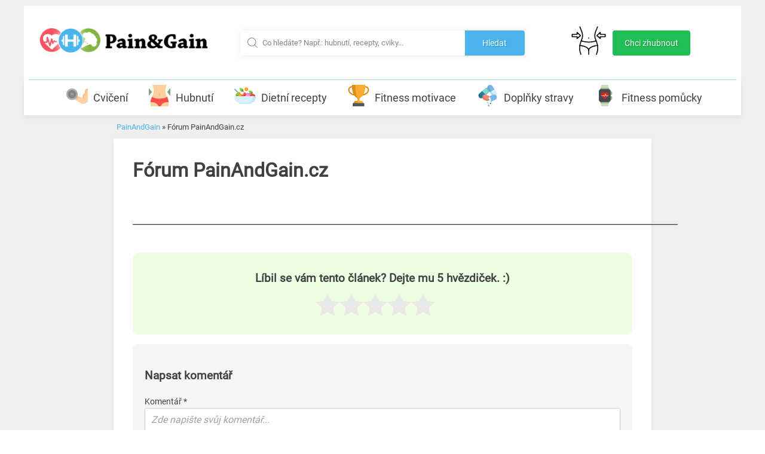

--- FILE ---
content_type: text/html; charset=UTF-8
request_url: https://painandgain.cz/forum/
body_size: 13020
content:
<!DOCTYPE html>
<html lang="cs">
<head>
<meta charset="UTF-8">
<meta name="viewport" content="width=device-width, initial-scale=1, maximum-scale=1,user-scalable=0"/>
<link rel="profile" href="https://gmpg.org/xfn/11">
<script async type="text/javascript" src="//serve.affiliate.heureka.cz/js/trixam.min.js"></script>
<meta http-equiv="x-dns-prefetch-control" content="on"><link rel="dns-prefetch" href="//painandgain.cz" /><link rel="dns-prefetch" href="https://www.google.com" /><link rel="preconnect dns-prefetch" href="https://www.googletagmanager.com" crossorigin="anonymous"><link rel="dns-prefetch" href="//serve.affiliate.heureka.cz" /><link rel="preload" as="font" type="font/woff2" href="/wp-content/themes/aamag-painandgain/assets/fonts/roboto-v20-latin-ext_latin-regular.woff2" crossorigin/><link rel="preconnect" href="https://jsc.mgid.com/" /><link rel="dns-prefetch" href="//stats.g.doubleclick.net" /><link rel="preconnect dns-prefetch" href="//pagead2.googlesyndication.com/" /><link rel="preconnect" href="https://googleads.g.doubleclick.net" /><link rel="dns-prefetch" href="https://adservice.google.com" /><link rel="dns-prefetch" href="//partner.googleadservices.com" /><link rel="dns-prefetch" href="//ajax.googleapis.com" /><link rel="dns-prefetch" href="//apis.google.com" /><link rel="preconnect dns-prefetch" href="//google-analytics.com" /><link rel="dns-prefetch" href="//www.google-analytics.com" /><link rel="dns-prefetch" href="//fonts.googleapis.com/" /><link rel="dns-prefetch" href="//encrypted-tbn0.gstatic.com/" /><link rel="dns-prefetch" href="//www.gstatic.com/" /><link rel="dns-prefetch" href="//servicer.mgid.com/" /><link rel="dns-prefetch" href="//fonts.gstatic.com/" /><meta name='robots' content='index, follow, max-image-preview:large, max-snippet:-1, max-video-preview:-1' />
<!-- This site is optimized with the Yoast SEO plugin v26.6 - https://yoast.com/wordpress/plugins/seo/ -->
<title>Fórum PainAndGain.cz - PainAndGain.cz</title>
<link rel="canonical" href="https://painandgain.cz/forum/" />
<meta property="og:locale" content="cs_CZ" />
<meta property="og:type" content="article" />
<meta property="og:title" content="Fórum PainAndGain.cz - PainAndGain.cz" />
<meta property="og:description" content="__________________________________________________________________________________________________________________" />
<meta property="og:url" content="https://painandgain.cz/forum/" />
<meta property="og:site_name" content="PainAndGain.cz" />
<meta property="article:modified_time" content="2014-12-08T21:57:39+00:00" />
<meta name="twitter:card" content="summary_large_image" />
<!-- / Yoast SEO plugin. -->
<link rel="alternate" title="oEmbed (JSON)" type="application/json+oembed" href="https://painandgain.cz/wp-json/oembed/1.0/embed?url=https%3A%2F%2Fpainandgain.cz%2Fforum%2F" />
<link rel="alternate" title="oEmbed (XML)" type="text/xml+oembed" href="https://painandgain.cz/wp-json/oembed/1.0/embed?url=https%3A%2F%2Fpainandgain.cz%2Fforum%2F&#038;format=xml" />
<style id='wp-img-auto-sizes-contain-inline-css' type='text/css'>
img:is([sizes=auto i],[sizes^="auto," i]){contain-intrinsic-size:3000px 1500px}
/*# sourceURL=wp-img-auto-sizes-contain-inline-css */
</style>
<style id='wp-block-library-inline-css' type='text/css'>
:root{--wp-block-synced-color:#7a00df;--wp-block-synced-color--rgb:122,0,223;--wp-bound-block-color:var(--wp-block-synced-color);--wp-editor-canvas-background:#ddd;--wp-admin-theme-color:#007cba;--wp-admin-theme-color--rgb:0,124,186;--wp-admin-theme-color-darker-10:#006ba1;--wp-admin-theme-color-darker-10--rgb:0,107,160.5;--wp-admin-theme-color-darker-20:#005a87;--wp-admin-theme-color-darker-20--rgb:0,90,135;--wp-admin-border-width-focus:2px}@media (min-resolution:192dpi){:root{--wp-admin-border-width-focus:1.5px}}.wp-element-button{cursor:pointer}:root .has-very-light-gray-background-color{background-color:#eee}:root .has-very-dark-gray-background-color{background-color:#313131}:root .has-very-light-gray-color{color:#eee}:root .has-very-dark-gray-color{color:#313131}:root .has-vivid-green-cyan-to-vivid-cyan-blue-gradient-background{background:linear-gradient(135deg,#00d084,#0693e3)}:root .has-purple-crush-gradient-background{background:linear-gradient(135deg,#34e2e4,#4721fb 50%,#ab1dfe)}:root .has-hazy-dawn-gradient-background{background:linear-gradient(135deg,#faaca8,#dad0ec)}:root .has-subdued-olive-gradient-background{background:linear-gradient(135deg,#fafae1,#67a671)}:root .has-atomic-cream-gradient-background{background:linear-gradient(135deg,#fdd79a,#004a59)}:root .has-nightshade-gradient-background{background:linear-gradient(135deg,#330968,#31cdcf)}:root .has-midnight-gradient-background{background:linear-gradient(135deg,#020381,#2874fc)}:root{--wp--preset--font-size--normal:16px;--wp--preset--font-size--huge:42px}.has-regular-font-size{font-size:1em}.has-larger-font-size{font-size:2.625em}.has-normal-font-size{font-size:var(--wp--preset--font-size--normal)}.has-huge-font-size{font-size:var(--wp--preset--font-size--huge)}.has-text-align-center{text-align:center}.has-text-align-left{text-align:left}.has-text-align-right{text-align:right}.has-fit-text{white-space:nowrap!important}#end-resizable-editor-section{display:none}.aligncenter{clear:both}.items-justified-left{justify-content:flex-start}.items-justified-center{justify-content:center}.items-justified-right{justify-content:flex-end}.items-justified-space-between{justify-content:space-between}.screen-reader-text{border:0;clip-path:inset(50%);height:1px;margin:-1px;overflow:hidden;padding:0;position:absolute;width:1px;word-wrap:normal!important}.screen-reader-text:focus{background-color:#ddd;clip-path:none;color:#444;display:block;font-size:1em;height:auto;left:5px;line-height:normal;padding:15px 23px 14px;text-decoration:none;top:5px;width:auto;z-index:100000}html :where(.has-border-color){border-style:solid}html :where([style*=border-top-color]){border-top-style:solid}html :where([style*=border-right-color]){border-right-style:solid}html :where([style*=border-bottom-color]){border-bottom-style:solid}html :where([style*=border-left-color]){border-left-style:solid}html :where([style*=border-width]){border-style:solid}html :where([style*=border-top-width]){border-top-style:solid}html :where([style*=border-right-width]){border-right-style:solid}html :where([style*=border-bottom-width]){border-bottom-style:solid}html :where([style*=border-left-width]){border-left-style:solid}html :where(img[class*=wp-image-]){height:auto;max-width:100%}:where(figure){margin:0 0 1em}html :where(.is-position-sticky){--wp-admin--admin-bar--position-offset:var(--wp-admin--admin-bar--height,0px)}@media screen and (max-width:600px){html :where(.is-position-sticky){--wp-admin--admin-bar--position-offset:0px}}
/*# sourceURL=wp-block-library-inline-css */
</style><style id='global-styles-inline-css' type='text/css'>
:root{--wp--preset--aspect-ratio--square: 1;--wp--preset--aspect-ratio--4-3: 4/3;--wp--preset--aspect-ratio--3-4: 3/4;--wp--preset--aspect-ratio--3-2: 3/2;--wp--preset--aspect-ratio--2-3: 2/3;--wp--preset--aspect-ratio--16-9: 16/9;--wp--preset--aspect-ratio--9-16: 9/16;--wp--preset--color--black: #000000;--wp--preset--color--cyan-bluish-gray: #abb8c3;--wp--preset--color--white: #ffffff;--wp--preset--color--pale-pink: #f78da7;--wp--preset--color--vivid-red: #cf2e2e;--wp--preset--color--luminous-vivid-orange: #ff6900;--wp--preset--color--luminous-vivid-amber: #fcb900;--wp--preset--color--light-green-cyan: #7bdcb5;--wp--preset--color--vivid-green-cyan: #00d084;--wp--preset--color--pale-cyan-blue: #8ed1fc;--wp--preset--color--vivid-cyan-blue: #0693e3;--wp--preset--color--vivid-purple: #9b51e0;--wp--preset--gradient--vivid-cyan-blue-to-vivid-purple: linear-gradient(135deg,rgb(6,147,227) 0%,rgb(155,81,224) 100%);--wp--preset--gradient--light-green-cyan-to-vivid-green-cyan: linear-gradient(135deg,rgb(122,220,180) 0%,rgb(0,208,130) 100%);--wp--preset--gradient--luminous-vivid-amber-to-luminous-vivid-orange: linear-gradient(135deg,rgb(252,185,0) 0%,rgb(255,105,0) 100%);--wp--preset--gradient--luminous-vivid-orange-to-vivid-red: linear-gradient(135deg,rgb(255,105,0) 0%,rgb(207,46,46) 100%);--wp--preset--gradient--very-light-gray-to-cyan-bluish-gray: linear-gradient(135deg,rgb(238,238,238) 0%,rgb(169,184,195) 100%);--wp--preset--gradient--cool-to-warm-spectrum: linear-gradient(135deg,rgb(74,234,220) 0%,rgb(151,120,209) 20%,rgb(207,42,186) 40%,rgb(238,44,130) 60%,rgb(251,105,98) 80%,rgb(254,248,76) 100%);--wp--preset--gradient--blush-light-purple: linear-gradient(135deg,rgb(255,206,236) 0%,rgb(152,150,240) 100%);--wp--preset--gradient--blush-bordeaux: linear-gradient(135deg,rgb(254,205,165) 0%,rgb(254,45,45) 50%,rgb(107,0,62) 100%);--wp--preset--gradient--luminous-dusk: linear-gradient(135deg,rgb(255,203,112) 0%,rgb(199,81,192) 50%,rgb(65,88,208) 100%);--wp--preset--gradient--pale-ocean: linear-gradient(135deg,rgb(255,245,203) 0%,rgb(182,227,212) 50%,rgb(51,167,181) 100%);--wp--preset--gradient--electric-grass: linear-gradient(135deg,rgb(202,248,128) 0%,rgb(113,206,126) 100%);--wp--preset--gradient--midnight: linear-gradient(135deg,rgb(2,3,129) 0%,rgb(40,116,252) 100%);--wp--preset--font-size--small: 13px;--wp--preset--font-size--medium: 20px;--wp--preset--font-size--large: 36px;--wp--preset--font-size--x-large: 42px;--wp--preset--spacing--20: 0.44rem;--wp--preset--spacing--30: 0.67rem;--wp--preset--spacing--40: 1rem;--wp--preset--spacing--50: 1.5rem;--wp--preset--spacing--60: 2.25rem;--wp--preset--spacing--70: 3.38rem;--wp--preset--spacing--80: 5.06rem;--wp--preset--shadow--natural: 6px 6px 9px rgba(0, 0, 0, 0.2);--wp--preset--shadow--deep: 12px 12px 50px rgba(0, 0, 0, 0.4);--wp--preset--shadow--sharp: 6px 6px 0px rgba(0, 0, 0, 0.2);--wp--preset--shadow--outlined: 6px 6px 0px -3px rgb(255, 255, 255), 6px 6px rgb(0, 0, 0);--wp--preset--shadow--crisp: 6px 6px 0px rgb(0, 0, 0);}:where(.is-layout-flex){gap: 0.5em;}:where(.is-layout-grid){gap: 0.5em;}body .is-layout-flex{display: flex;}.is-layout-flex{flex-wrap: wrap;align-items: center;}.is-layout-flex > :is(*, div){margin: 0;}body .is-layout-grid{display: grid;}.is-layout-grid > :is(*, div){margin: 0;}:where(.wp-block-columns.is-layout-flex){gap: 2em;}:where(.wp-block-columns.is-layout-grid){gap: 2em;}:where(.wp-block-post-template.is-layout-flex){gap: 1.25em;}:where(.wp-block-post-template.is-layout-grid){gap: 1.25em;}.has-black-color{color: var(--wp--preset--color--black) !important;}.has-cyan-bluish-gray-color{color: var(--wp--preset--color--cyan-bluish-gray) !important;}.has-white-color{color: var(--wp--preset--color--white) !important;}.has-pale-pink-color{color: var(--wp--preset--color--pale-pink) !important;}.has-vivid-red-color{color: var(--wp--preset--color--vivid-red) !important;}.has-luminous-vivid-orange-color{color: var(--wp--preset--color--luminous-vivid-orange) !important;}.has-luminous-vivid-amber-color{color: var(--wp--preset--color--luminous-vivid-amber) !important;}.has-light-green-cyan-color{color: var(--wp--preset--color--light-green-cyan) !important;}.has-vivid-green-cyan-color{color: var(--wp--preset--color--vivid-green-cyan) !important;}.has-pale-cyan-blue-color{color: var(--wp--preset--color--pale-cyan-blue) !important;}.has-vivid-cyan-blue-color{color: var(--wp--preset--color--vivid-cyan-blue) !important;}.has-vivid-purple-color{color: var(--wp--preset--color--vivid-purple) !important;}.has-black-background-color{background-color: var(--wp--preset--color--black) !important;}.has-cyan-bluish-gray-background-color{background-color: var(--wp--preset--color--cyan-bluish-gray) !important;}.has-white-background-color{background-color: var(--wp--preset--color--white) !important;}.has-pale-pink-background-color{background-color: var(--wp--preset--color--pale-pink) !important;}.has-vivid-red-background-color{background-color: var(--wp--preset--color--vivid-red) !important;}.has-luminous-vivid-orange-background-color{background-color: var(--wp--preset--color--luminous-vivid-orange) !important;}.has-luminous-vivid-amber-background-color{background-color: var(--wp--preset--color--luminous-vivid-amber) !important;}.has-light-green-cyan-background-color{background-color: var(--wp--preset--color--light-green-cyan) !important;}.has-vivid-green-cyan-background-color{background-color: var(--wp--preset--color--vivid-green-cyan) !important;}.has-pale-cyan-blue-background-color{background-color: var(--wp--preset--color--pale-cyan-blue) !important;}.has-vivid-cyan-blue-background-color{background-color: var(--wp--preset--color--vivid-cyan-blue) !important;}.has-vivid-purple-background-color{background-color: var(--wp--preset--color--vivid-purple) !important;}.has-black-border-color{border-color: var(--wp--preset--color--black) !important;}.has-cyan-bluish-gray-border-color{border-color: var(--wp--preset--color--cyan-bluish-gray) !important;}.has-white-border-color{border-color: var(--wp--preset--color--white) !important;}.has-pale-pink-border-color{border-color: var(--wp--preset--color--pale-pink) !important;}.has-vivid-red-border-color{border-color: var(--wp--preset--color--vivid-red) !important;}.has-luminous-vivid-orange-border-color{border-color: var(--wp--preset--color--luminous-vivid-orange) !important;}.has-luminous-vivid-amber-border-color{border-color: var(--wp--preset--color--luminous-vivid-amber) !important;}.has-light-green-cyan-border-color{border-color: var(--wp--preset--color--light-green-cyan) !important;}.has-vivid-green-cyan-border-color{border-color: var(--wp--preset--color--vivid-green-cyan) !important;}.has-pale-cyan-blue-border-color{border-color: var(--wp--preset--color--pale-cyan-blue) !important;}.has-vivid-cyan-blue-border-color{border-color: var(--wp--preset--color--vivid-cyan-blue) !important;}.has-vivid-purple-border-color{border-color: var(--wp--preset--color--vivid-purple) !important;}.has-vivid-cyan-blue-to-vivid-purple-gradient-background{background: var(--wp--preset--gradient--vivid-cyan-blue-to-vivid-purple) !important;}.has-light-green-cyan-to-vivid-green-cyan-gradient-background{background: var(--wp--preset--gradient--light-green-cyan-to-vivid-green-cyan) !important;}.has-luminous-vivid-amber-to-luminous-vivid-orange-gradient-background{background: var(--wp--preset--gradient--luminous-vivid-amber-to-luminous-vivid-orange) !important;}.has-luminous-vivid-orange-to-vivid-red-gradient-background{background: var(--wp--preset--gradient--luminous-vivid-orange-to-vivid-red) !important;}.has-very-light-gray-to-cyan-bluish-gray-gradient-background{background: var(--wp--preset--gradient--very-light-gray-to-cyan-bluish-gray) !important;}.has-cool-to-warm-spectrum-gradient-background{background: var(--wp--preset--gradient--cool-to-warm-spectrum) !important;}.has-blush-light-purple-gradient-background{background: var(--wp--preset--gradient--blush-light-purple) !important;}.has-blush-bordeaux-gradient-background{background: var(--wp--preset--gradient--blush-bordeaux) !important;}.has-luminous-dusk-gradient-background{background: var(--wp--preset--gradient--luminous-dusk) !important;}.has-pale-ocean-gradient-background{background: var(--wp--preset--gradient--pale-ocean) !important;}.has-electric-grass-gradient-background{background: var(--wp--preset--gradient--electric-grass) !important;}.has-midnight-gradient-background{background: var(--wp--preset--gradient--midnight) !important;}.has-small-font-size{font-size: var(--wp--preset--font-size--small) !important;}.has-medium-font-size{font-size: var(--wp--preset--font-size--medium) !important;}.has-large-font-size{font-size: var(--wp--preset--font-size--large) !important;}.has-x-large-font-size{font-size: var(--wp--preset--font-size--x-large) !important;}
/*# sourceURL=global-styles-inline-css */
</style>
<style id='classic-theme-styles-inline-css' type='text/css'>
/*! This file is auto-generated */
.wp-block-button__link{color:#fff;background-color:#32373c;border-radius:9999px;box-shadow:none;text-decoration:none;padding:calc(.667em + 2px) calc(1.333em + 2px);font-size:1.125em}.wp-block-file__button{background:#32373c;color:#fff;text-decoration:none}
/*# sourceURL=/wp-includes/css/classic-themes.min.css */
</style>
<!-- <link rel='stylesheet' id='block-styles-stylesheet-css' href='https://painandgain.cz/wp-content/plugins/azrecepty-gutenberg/editor.css?ver=b6c6bf8aecc1284db6bd33cc770ad7b6' type='text/css' media='all' /> -->
<!-- <link rel='stylesheet' id='exit-aamag-popup-css-css' href='https://painandgain.cz/wp-content/themes/aamag/inc/aamag-ep/css/aamag-ep.css?ver=b6c6bf8aecc1284db6bd33cc770ad7b6' type='text/css' media='all' /> -->
<!-- <link rel='stylesheet' id='aamag-style-css' href='https://painandgain.cz/wp-content/themes/aamag-painandgain/style.css?ver=b6c6bf8aecc1284db6bd33cc770ad7b6' type='text/css' media='all' /> -->
<!-- <link rel='stylesheet' id='aamag-main-styles-css' href='https://painandgain.cz/wp-content/themes/aamag-painandgain/dist/index.css?ver=b6c6bf8aecc1284db6bd33cc770ad7b6' type='text/css' media='all' /> -->
<!-- <link rel='stylesheet' id='tablepress-default-css' href='https://painandgain.cz/wp-content/plugins/tablepress/css/build/default.css?ver=3.2.6' type='text/css' media='all' /> -->
<link rel="stylesheet" type="text/css" href="//painandgain.cz/wp-content/cache/wpfc-minified/8n5ttsec/cbm2b.css" media="all"/>
<script src='//painandgain.cz/wp-content/cache/wpfc-minified/epzrbthl/cbm2b.js' type="text/javascript"></script>
<!-- <script type="text/javascript" src="https://painandgain.cz/wp-includes/js/jquery/jquery.min.js?ver=3.7.1" id="jquery-core-js"></script> -->
<!-- <script type="text/javascript" src="https://painandgain.cz/wp-includes/js/jquery/jquery-migrate.min.js?ver=3.4.1" id="jquery-migrate-js"></script> -->
<script type="text/javascript" src="https://painandgain.cz/wp-content/themes/aamag/js/prebid-ads.js?ver=b6c6bf8aecc1284db6bd33cc770ad7b6" id="aamag-adblock-js"></script>
<script src='//painandgain.cz/wp-content/cache/wpfc-minified/7jtfh6lh/cbm2b.js' type="text/javascript"></script>
<!-- <script type="text/javascript" src="https://painandgain.cz/wp-content/themes/aamag/js/chckblck.js?ver=b6c6bf8aecc1284db6bd33cc770ad7b6" id="aamag-adblockcheck-js"></script> -->
<!-- <script type="text/javascript" src="https://painandgain.cz/wp-content/themes/aamag/js/toc.js?ver=b6c6bf8aecc1284db6bd33cc770ad7b6" id="aamag-customtoc-js"></script> -->
<link rel="https://api.w.org/" href="https://painandgain.cz/wp-json/" /><link rel="alternate" title="JSON" type="application/json" href="https://painandgain.cz/wp-json/wp/v2/pages/141" /><link rel="EditURI" type="application/rsd+xml" title="RSD" href="https://painandgain.cz/xmlrpc.php?rsd" />
<link rel='shortlink' href='https://painandgain.cz/?p=141' />
<style>:root {
--lazy-loader-animation-duration: 300ms;
}
.lazyload {
display: block;
}
.lazyload,
.lazyloading {
opacity: 0;
}
.lazyloaded {
opacity: 1;
transition: opacity 300ms;
transition: opacity var(--lazy-loader-animation-duration);
}</style><noscript><style>.lazyload { display: none; } .lazyload[class*="lazy-loader-background-element-"] { display: block; opacity: 1; }</style></noscript><link rel="pingback" href="https://painandgain.cz/xmlrpc.php"><link rel="icon" href="https://painandgain.cz/wp-content/uploads/2019/10/fav.png" sizes="32x32" />
<link rel="icon" href="https://painandgain.cz/wp-content/uploads/2019/10/fav.png" sizes="192x192" />
<link rel="apple-touch-icon" href="https://painandgain.cz/wp-content/uploads/2019/10/fav.png" />
<meta name="msapplication-TileImage" content="https://painandgain.cz/wp-content/uploads/2019/10/fav.png" />
<script type="application/ld+json">
{
"@context": "http://schema.org",
"@type": "WebSite",
"name": "PainAndGain.cz",
"description": "Baví Vás zdravý životní styl? Na magazínu PainAndGain.cz ⭐ najdete to nejlepší pro Váš pohyb a jídelníček. ⭐ Začněte se sebou něco dělat ještě dnes!",
"url": "https://painandgain.cz",
"publisher": {
"@type": "Organization",
"name": "PainAndGain.cz",
"email": "info@painandgain.cz",
"founder": {
"@type": "Person",
"name": "Milan Pichlík"
}
},
"author": {
"@type": "Organization",
"name": "PainAndGain.cz",
"logo": "https://painandgain.cz/wp-content/uploads/2021/08/painandgain-logo.png",
"url": "https://painandgain.cz",
"foundingDate": "2008-03-10"
},
"potentialAction": [{
"@type": "SearchAction",
"target": {
"@type": "EntryPoint",
"urlTemplate": "https://painandgain.cz/?s={search_term_string}"
},
"query-input": "required name=search_term_string"
}]
}
</script>
<script type="application/ld+json">{"@context":"http:\/\/schema.org","@type":"SiteNavigationElement","url":[["\/posilovani\/"],["\/hubnuti\/"],["\/dietni-recepty\/"],["\/fitness-motivace\/"],["\/r\/doplnky-stravy"],["\/r\/fitness-pomucky\/"]]}</script>
</head>
<body class="wp-singular page-template page-template-page-bbpress page-template-page-bbpress-php single single-page postid-141 wp-custom-logo wp-theme-aamag wp-child-theme-aamag-painandgain">
<div id="page" class="site">
<a class="skip-link screen-reader-text" href="#content">Skip to content</a>
<header id="masthead" class="site-header">
<div class="header-top-overlap">
<div class="header-top">
<a href="https://painandgain.cz/" class="custom-logo-link" rel="home"><img width="400" height="100" src="https://painandgain.cz/wp-content/uploads/2021/08/painandgain-logo.png" class="custom-logo" alt="PainAndGain.cz" decoding="async" /></a><!-- .site-branding -->
<div class="search">
<div class="togglesearchoverlay">		<form role="search" method="get" id="searchform" action="https://painandgain.cz/">
<input type="text" value="" name="s" class="searchInput" id="searchInput" placeholder="Co hledáte? Např.: hubnutí, recepty, cviky..." onfocus="this.placeholder = ''" onblur="this.placeholder = 'Co hledáte? Např.: hubnutí, recepty, cviky...'"autocomplete="off"/>
<div id="datafetch" class="datafetch"></div>
<button type="submit" class="search-submit"><span class="texthledat">Hledat</span></button>
</form>
<!--<p>--><!--</p>-->
<script>
var textInput = document.getElementById('searchInput');
var timeout = null;
textInput.onkeyup = function (e) {
clearTimeout(timeout);
if( this.value.length < 3 ) return;
timeout = setTimeout(function () {
var keyword = jQuery('#searchInput').val();
if(keyword == ""){
jQuery('#datafetch').html("");
} else {
jQuery.ajax({
url: 'https://painandgain.cz/wp-admin/admin-ajax.php',
type: 'post',
data: { action: 'data_fetch', keyword: keyword  },
success: function(data) {
jQuery('#datafetch').html( data );
}
});
}
}, 100);
};
</script>
</div>
</div>
<div class="cta-top">
<a href="/dietni-plany-ketomix" rel="nofollow" class="headerebookcta lazyloaded" target="_blank">
<span>
<svg xmlns="http://www.w3.org/2000/svg" id="Icons" viewBox="0 0 74 74" width="512" height="512">
<path d="M60.947,33.677a1,1,0,0,1-.65-.24l-7.1-6.077a1,1,0,0,1-.029-1.493l7.042-6.532a1,1,0,0,1,1.68.733v2.919H71a1,1,0,0,1,1,1v5a1,1,0,0,1-1,1H61.947v2.692a1,1,0,0,1-1,1Zm-5.6-7.107,4.6,3.935v-1.52a1,1,0,0,1,1-1H70v-3H60.89a1,1,0,0,1-1-1V22.359Z"/>
<path d="M13.053,33.677a1,1,0,0,1-1-1V29.985H3a1,1,0,0,1-1-1v-5a1,1,0,0,1,1-1h9.11V20.068a1,1,0,0,1,1.68-.733l7.042,6.532a1,1,0,0,1-.029,1.493l-7.1,6.077A1,1,0,0,1,13.053,33.677ZM4,27.985h9.053a1,1,0,0,1,1,1V30.5l4.6-3.935-4.539-4.21v1.627a1,1,0,0,1-1,1H4Z"/>
<path d="M53.047,66.342a1,1,0,0,1-.916-1.4,32.467,32.467,0,0,0,2.51-10.016A33.707,33.707,0,0,0,52.02,39.032l-1.583-3.778a22.384,22.384,0,0,1-.122-17.113l3.97-9.861a1,1,0,0,1,1.855.747l-3.97,9.861a20.4,20.4,0,0,0,.11,15.593l1.583,3.778A35.7,35.7,0,0,1,56.633,55.1a34.538,34.538,0,0,1-2.668,10.639A1,1,0,0,1,53.047,66.342Z"/>
<path d="M20.953,66.342a1,1,0,0,1-.918-.6A34.47,34.47,0,0,1,17.368,55.1a35.7,35.7,0,0,1,2.769-16.843l1.583-3.777a20.4,20.4,0,0,0,.11-15.593L17.86,9.027a1,1,0,0,1,1.855-.747l3.97,9.861a22.385,22.385,0,0,1-.122,17.113L21.98,39.032a33.7,33.7,0,0,0-2.62,15.894,32.451,32.451,0,0,0,2.509,10.017,1,1,0,0,1-.916,1.4Z"/>
<path d="M37.1,41.033A53.2,53.2,0,0,1,21.2,38.55a1,1,0,1,1,.6-1.909,49.535,49.535,0,0,0,30.4,0,1,1,0,0,1,.609,1.905A51.324,51.324,0,0,1,37.1,41.033Z"/>
<path d="M37,66.346a1,1,0,0,1-1-1v-7.98a5.034,5.034,0,0,0-.9-2.956c-3.653-5.071-15.22-6.3-16.526-6.419A1,1,0,0,1,18.755,46c2.283.215,13.879,1.573,17.963,7.243A7.018,7.018,0,0,1,38,57.366v7.98A1,1,0,0,1,37,66.346Z"/>
<path d="M37,58.366a1,1,0,0,1-1-1,7.018,7.018,0,0,1,1.279-4.121C41.224,47.774,52.024,46.317,55.241,46a1,1,0,1,1,.2,1.99C53.3,48.2,42.444,49.5,38.9,54.413a5.032,5.032,0,0,0-.9,2.954A1,1,0,0,1,37,58.366Z"/>
<path d="M37,32.938a1,1,0,0,1-1-1v-.6a1,1,0,1,1,2,0v.6A1,1,0,0,1,37,32.938Z"/>
</svg>
</span>
<span class="cta-button">
Chci zhubnout
</span>
</a>
</div>
</div>
</div>
<div class="header-bottom-overlap">
<div class="header-bottom">
<div class="site-nav">
<nav id="site-navigation" class="main-navigation">
<div class="menu-td-header-container"><ul id="primary-menu" class="menu"><li class='posilico menu-item menu-item-type-taxonomy menu-item-object-category dropdown withImage '><a href="https://painandgain.cz/posilovani/"><img src="https://painandgain.cz/wp-content/uploads/2021/08/dumbbell.svg" width="42px" height="42px">Cvičení</a></li>
<li class='hubnutico menu-item menu-item-type-taxonomy menu-item-object-category dropdown withImage '><a href="https://painandgain.cz/hubnuti/"><img src="https://painandgain.cz/wp-content/uploads/2021/08/slim.svg" width="42px" height="42px">Hubnutí</a></li>
<li class='dietico menu-item menu-item-type-taxonomy menu-item-object-category dropdown withImage '><a href="https://painandgain.cz/dietni-recepty/"><img src="https://painandgain.cz/wp-content/uploads/2021/08/salad.svg" width="42px" height="42px">Dietní recepty</a></li>
<li class='fitnessico menu-item menu-item-type-taxonomy menu-item-object-category dropdown withImage '><a href="https://painandgain.cz/fitness-motivace/"><img src="https://painandgain.cz/wp-content/uploads/2021/08/cup.svg" width="42px" height="42px">Fitness motivace</a></li>
<li class='doplnico menu-item menu-item-type-custom menu-item-object-custom dropdown withImage '><a href="https://painandgain.cz/r/doplnky-stravy"><img src="https://painandgain.cz/wp-content/uploads/2021/08/pills.svg" width="42px" height="42px">Doplňky stravy</a></li>
<li class='fpomucky menu-item menu-item-type-taxonomy menu-item-object-kategorie_recenze dropdown withImage '><a href="https://painandgain.cz/r/fitness-pomucky/"><img src="https://painandgain.cz/wp-content/uploads/2021/08/fpomucky.svg" width="42px" height="42px">Fitness pomůcky</a></li>
</ul></div>					</nav><!-- #site-navigation -->
</div>
</div>
</div>
<div class="mobile--strip">
<div class="mobile--logo">
<a href="https://painandgain.cz/" class="custom-logo-link" rel="home"><img width="400" height="100" src="https://painandgain.cz/wp-content/uploads/2021/08/painandgain-logo.png" class="custom-logo" alt="PainAndGain.cz" decoding="async" /></a>			</div>
<div class="icons">
<div id="search-top" class="mobile--search"  onclick="openSearch()">
<a href="javascript:void(0)" class="closebtn">&times;</a>
<span class="search--icon--mobile icon--stripe">
</span>
Hledat				</div>
<div id="burgermenu" class="mobile--burger" onclick="openNav()">
<a href="javascript:void(0)" class="closebtn">&times;</a>
<span class="burger--icon--mobile icon--stripe">
<svg class="menuicon" xmlns="http://www.w3.org/2000/svg" width="40" height="40" viewBox="0 0 50 40">
<g>
<line class="menuicon__bar" x1="13" y1="16.5" x2="37" y2="16.5"/>
<line class="menuicon__bar" x1="13" y1="24.5" x2="37" y2="24.5"/>
<line class="menuicon__bar" x1="13" y1="24.5" x2="37" y2="24.5"/>
<line class="menuicon__bar" x1="13" y1="32.5" x2="37" y2="32.5"/>
</g>
</svg>
</span>
Menu				</div>
</div>
</div>
<div id="searchBar" class="search-bar search">
<div class="togglesearchoverlay">		<form role="search" method="get" id="searchformmobile" action="https://painandgain.cz/">
<input type="text" value="" name="s" class="searchInput" id="searchInputMobile" placeholder="Co hledáte? Např.: hubnutí, recepty, cviky..." onfocus="this.placeholder = ''" onblur="this.placeholder = 'Co hledáte? Např.: hubnutí, recepty, cviky...'"autocomplete="off"/>
<div id="datafetchmobile" class="datafetch"></div>
<button type="submit" class="search-submit"><span class="texthledat">Hledat</span></button>
</form>
<!--<p>--><!--</p>-->
<script>
var textInput = document.getElementById('searchInputMobile');
var timeout = null;
textInput.onkeyup = function (e) {
clearTimeout(timeout);
timeout = setTimeout(function () {
var keyword = jQuery('#searchInputMobile').val();
if(keyword == ""){
jQuery('#datafetchmobile').html("");
} else {
jQuery.ajax({
url: 'https://painandgain.cz/wp-admin/admin-ajax.php',
type: 'post',
data: { action: 'data_fetch', keyword: keyword  },
success: function(data) {
jQuery('#datafetchmobile').html( data );
}
});
}
}, 100);
};
</script>
</div>
</div>
</header><!-- #masthead -->
<div class="bread"> <p id="breadcrumbs"><span><span><a href="https://painandgain.cz/">PainAndGain</a></span> » <span class="breadcrumb_last" aria-current="page">Fórum PainAndGain.cz</span></span></p>
<script type="application/ld+json">
{
"@context": "https://schema.org",
"@type": "BreadcrumbList",
"itemListElement":
[
{
"@type": "ListItem",
"position": 1,
"item":
{
"@id": "https://painandgain.cz/",
"name": "PainAndGain"
}
}, {
"@type": "ListItem",
"position": 2,
"item":
{
"@id": "https://painandgain.cz/forum/",
"name": "Fórum PainAndGain.cz"
}
}
]
}
</script>
</div> 	<div id="content" class="site-content">
<script type="application/ld+json">
{
"@context": "http://schema.org",
"@type": "NewsArticle",
"url": "https://painandgain.cz/forum",
"headline": "Fórum PainAndGain.cz",
"mainEntityOfPage": "WebPage",
"commentCount": "0",
"description": "____________________________________________________________________________________________________",
"inLanguage": "cs-CZ",
"image": {
"@type": "ImageObject",
"url": "",
"height": 600,
"width": 510
},
"datePublished": "17/09/2014",
"dateModified": "17/09/2014",
"author": {
"@type": "Person",
"description": "Jsem fanoušek zdravého životního stylu a rád o tom také píši. Baví mě psát články o hubnutí, nejrůznějších metodách jak zhubnout a pro tyto účely tvořím také jídelníčky. Dále jsem aktivní sportovec v nejrůznějších sportovních odvětvích. V neposlední řadě mě baví vařit, a proto píši i články s tématikou zdravých receptů. Čtením těchto článků se snad inspirujete a naučíte se také žít zdravým životním stylem a vybudujete si skvělou postavu.",
"name": "Milan Pichlík",
"email": "pichlikmilan@gmail.com"
},
"publisher": {
"@type": "Organization",
"name": "PainAndGain.cz",
"logo": "https://painandgain.cz/wp-content/uploads/2021/08/painandgain-logo.png",
"url": "https://painandgain.cz",
"foundingDate": "2008-03-10"
}
}
</script>
<div id="primary" class="content-area">
<main id="main" class="site-main">
<article id="post-141" class="post-141 page type-page status-publish hentry">
<header class="entry-header">
<h1 class="entry-title">Fórum PainAndGain.cz</h1>	</header><!-- .entry-header -->
<div class="entry-content">
<p>__________________________________________________________________________________________________________________</p>
</div><!-- .entry-content -->
<footer class="entry-footer">
<div class="adsense-souvisejici">
</div>
<div class="rating-single">
<span class="title h3">Líbil se vám tento článek? Dejte&nbsp;mu&nbsp;5&nbsp;hvězdiček. :)</span>
<div style="display: none;"
class="kk-star-ratings   "
data-id="141"
data-slug="">
<div class="kksr-stars">
<div class="kksr-stars-inactive">
<div class="kksr-star" data-star="1">
<div class="kksr-icon-new" style="width:40px; height:40px;" >
<svg xmlns="http://www.w3.org/2000/svg" viewBox="0 0 24 24" fill="currentColor">
<path d="M12 .587l3.668 7.568L24 9.306l-6.064 5.828 1.48 8.279L12 19.446l-7.417 3.967 1.481-8.279L0 9.306l8.332-1.151z"/>
</svg>
</div>
</div>
<div class="kksr-star" data-star="2">
<div class="kksr-icon-new" style="width:40px; height:40px;" >
<svg xmlns="http://www.w3.org/2000/svg" viewBox="0 0 24 24" fill="currentColor">
<path d="M12 .587l3.668 7.568L24 9.306l-6.064 5.828 1.48 8.279L12 19.446l-7.417 3.967 1.481-8.279L0 9.306l8.332-1.151z"/>
</svg>
</div>
</div>
<div class="kksr-star" data-star="3">
<div class="kksr-icon-new" style="width:40px; height:40px;" >
<svg xmlns="http://www.w3.org/2000/svg" viewBox="0 0 24 24" fill="currentColor">
<path d="M12 .587l3.668 7.568L24 9.306l-6.064 5.828 1.48 8.279L12 19.446l-7.417 3.967 1.481-8.279L0 9.306l8.332-1.151z"/>
</svg>
</div>
</div>
<div class="kksr-star" data-star="4">
<div class="kksr-icon-new" style="width:40px; height:40px;" >
<svg xmlns="http://www.w3.org/2000/svg" viewBox="0 0 24 24" fill="currentColor">
<path d="M12 .587l3.668 7.568L24 9.306l-6.064 5.828 1.48 8.279L12 19.446l-7.417 3.967 1.481-8.279L0 9.306l8.332-1.151z"/>
</svg>
</div>
</div>
<div class="kksr-star" data-star="5">
<div class="kksr-icon-new" style="width:40px; height:40px;" >
<svg xmlns="http://www.w3.org/2000/svg" viewBox="0 0 24 24" fill="currentColor">
<path d="M12 .587l3.668 7.568L24 9.306l-6.064 5.828 1.48 8.279L12 19.446l-7.417 3.967 1.481-8.279L0 9.306l8.332-1.151z"/>
</svg>
</div>
</div>
</div>
<div class="kksr-stars-active" style="width: 0px;">
<div class="kksr-star">
<div class="kksr-icon-new" style="width:40px; height:40px;">
<svg xmlns="http://www.w3.org/2000/svg" viewBox="0 0 24 24" fill="currentColor">
<path d="M12 .587l3.668 7.568L24 9.306l-6.064 5.828 1.48 8.279L12 19.446l-7.417 3.967 1.481-8.279L0 9.306l8.332-1.151z"/>
</svg>
</div>
</div>
<div class="kksr-star">
<div class="kksr-icon-new" style="width:40px; height:40px;">
<svg xmlns="http://www.w3.org/2000/svg" viewBox="0 0 24 24" fill="currentColor">
<path d="M12 .587l3.668 7.568L24 9.306l-6.064 5.828 1.48 8.279L12 19.446l-7.417 3.967 1.481-8.279L0 9.306l8.332-1.151z"/>
</svg>
</div>
</div>
<div class="kksr-star">
<div class="kksr-icon-new" style="width:40px; height:40px;">
<svg xmlns="http://www.w3.org/2000/svg" viewBox="0 0 24 24" fill="currentColor">
<path d="M12 .587l3.668 7.568L24 9.306l-6.064 5.828 1.48 8.279L12 19.446l-7.417 3.967 1.481-8.279L0 9.306l8.332-1.151z"/>
</svg>
</div>
</div>
<div class="kksr-star">
<div class="kksr-icon-new" style="width:40px; height:40px;">
<svg xmlns="http://www.w3.org/2000/svg" viewBox="0 0 24 24" fill="currentColor">
<path d="M12 .587l3.668 7.568L24 9.306l-6.064 5.828 1.48 8.279L12 19.446l-7.417 3.967 1.481-8.279L0 9.306l8.332-1.151z"/>
</svg>
</div>
</div>
<div class="kksr-star">
<div class="kksr-icon-new" style="width:40px; height:40px;">
<svg xmlns="http://www.w3.org/2000/svg" viewBox="0 0 24 24" fill="currentColor">
<path d="M12 .587l3.668 7.568L24 9.306l-6.064 5.828 1.48 8.279L12 19.446l-7.417 3.967 1.481-8.279L0 9.306l8.332-1.151z"/>
</svg>
</div>
</div>
</div>
</div>
<div class="kksr-legend">
<span class="kksr-muted"></span>
</div>
</div>
</div>
</footer><!-- .entry-footer -->
</article><!-- #post-141 -->
<div id="comments" class="comments-area">
<div id="respond" class="comment-respond">
<h3 id="reply-title" class="comment-reply-title">Napsat komentář</h3><form action="https://painandgain.cz/wp-comments-post.php" method="post" id="commentform" class="comment-form"><p class="comment-form-comment">
<label for="comment">Komentář * </label>
<textarea autocomplete="new-password"  required id="e96b695ef5"  name="e96b695ef5"   placeholder="Zde napište svůj komentář..." cols="120" rows="8" aria-required="true"></textarea><textarea id="comment" aria-label="hp-comment" aria-hidden="true" name="comment" autocomplete="new-password" style="padding:0 !important;clip:rect(1px, 1px, 1px, 1px) !important;position:absolute !important;white-space:nowrap !important;height:1px !important;width:1px !important;overflow:hidden !important;" tabindex="-1"></textarea><script data-noptimize>document.getElementById("comment").setAttribute( "id", "a86e7b7eea06398cae19eafef406cf94" );document.getElementById("e96b695ef5").setAttribute( "id", "comment" );</script>
</p><p class="comment-notes">Emailová adresa nebude zveřejněna a nebude uložena do žádné marketingové databáze.<br>Vyžadované informace jsou označeny *.</p><div class="fieldwrapper"><p class="comment-form-author">
<label for="author">Jméno *</label>
<input id="author" name="author" type="text" placeholder="" value="" size="30" aria-required='true' />
</p>
<p class="comment-form-email">
<label for="email">Email *</label>
<input id="email" name="email" type="email" placeholder="" value="" size="30" aria-required='true' />
</p></div>
<p class="comment-form-cookies-consent"><input id="wp-comment-cookies-consent" name="wp-comment-cookies-consent" type="checkbox" value="yes" /> <label for="wp-comment-cookies-consent">Uložit do prohlížeče jméno, e-mail a webovou stránku pro budoucí komentáře.</label></p>
<p class="form-submit"><input name="submit" type="submit" id="submit" class="submit" value="Odeslat komentář" /> <input type='hidden' name='comment_post_ID' value='141' id='comment_post_ID' />
<input type='hidden' name='comment_parent' id='comment_parent' value='0' />
</p></form>	</div><!-- #respond -->
</div><!-- #comments -->
</main><!-- #main -->
</div><!-- #primary -->
	</div><!-- #content -->
<footer id="colophon" class="site-footer">
<div class="footer-bottom">
<div class="footer-bottom-content">
<div class="fl">Copyright &copy; 2026</div>
<div class="fr"><a href="/pouzivame-cookies/">Zásady cookies</a>  |  <a href="/pouzivani-webu/">Používání webu</a>  |  <a href="/kontakt/">Kontakt</a></div>
</div>
</div>
</footer><!-- #colophon -->
<button onclick="scrollTOP()" id="scrollTOP" title="Nahoru"><span class="arrow-up-alt2 toTop">
<svg version="1.1" id="Capa_1" fill="#fff" x="0px" y="0px"
width="451.847px" height="451.847px" viewBox="0 0 451.847 451.847"
xml:space="preserve">
<g>
<path d="M225.923,354.706c-8.098,0-16.195-3.092-22.369-9.263L9.27,151.157c-12.359-12.359-12.359-32.397,0-44.751
c12.354-12.354,32.388-12.354,44.748,0l171.905,171.915l171.906-171.909c12.359-12.354,32.391-12.354,44.744,0
c12.365,12.354,12.365,32.392,0,44.751L248.292,345.449C242.115,351.621,234.018,354.706,225.923,354.706z"/>
</g>
</svg>
</span></button>
</div><!-- #page -->
<div id="mySidenav" class="sidenav">
<div class="menu-td-header-container"><ul id="menu-mobilni-menu" class="menu"><li class='posilico menu-item menu-item-type-taxonomy menu-item-object-category dropdown withImage '><a href="https://painandgain.cz/posilovani/"><img src="https://painandgain.cz/wp-content/uploads/2021/08/dumbbell.svg" width="42px" height="42px">Cvičení</a></li>
<li class='hubnutico menu-item menu-item-type-taxonomy menu-item-object-category dropdown withImage '><a href="https://painandgain.cz/hubnuti/"><img src="https://painandgain.cz/wp-content/uploads/2021/08/slim.svg" width="42px" height="42px">Hubnutí</a></li>
<li class='dietico menu-item menu-item-type-taxonomy menu-item-object-category dropdown withImage '><a href="https://painandgain.cz/dietni-recepty/"><img src="https://painandgain.cz/wp-content/uploads/2021/08/salad.svg" width="42px" height="42px">Dietní recepty</a></li>
<li class='fitnessico menu-item menu-item-type-taxonomy menu-item-object-category dropdown withImage '><a href="https://painandgain.cz/fitness-motivace/"><img src="https://painandgain.cz/wp-content/uploads/2021/08/cup.svg" width="42px" height="42px">Fitness motivace</a></li>
<li class='doplnico menu-item menu-item-type-custom menu-item-object-custom dropdown withImage '><a href="https://painandgain.cz/r/doplnky-stravy"><img src="https://painandgain.cz/wp-content/uploads/2021/08/pills.svg" width="42px" height="42px">Doplňky stravy</a></li>
<li class='fpomucky menu-item menu-item-type-taxonomy menu-item-object-kategorie_recenze dropdown withImage '><a href="https://painandgain.cz/r/fitness-pomucky/"><img src="https://painandgain.cz/wp-content/uploads/2021/08/fpomucky.svg" width="42px" height="42px">Fitness pomůcky</a></li>
</ul></div></div>
<script>
window.onscroll = function() {scrollFunction()};
function scrollFunction() {
if (document.body.scrollTop > 20 || document.documentElement.scrollTop > 20) {
document.getElementById("scrollTOP").style.display = "block";
} else {
document.getElementById("scrollTOP").style.display = "none";
}
}
function scrollTOP() {
document.body.scrollIntoView({behavior: "smooth", block: "start", inline: "nearest"});
document.documentElement.scrollIntoView({behavior: "smooth", block: "start", inline: "nearest"});}
function openNav() {
if ( document.getElementById("burgermenu").classList.contains('open')) {
document.getElementById("mySidenav").style.width = "0";
document.getElementById("burgermenu").classList.remove("open");
} else {
if ( document.getElementById("searchBar").classList.contains('open')) {
document.getElementById("searchBar").classList.remove("open");
document.getElementById("search-top").classList.remove("open");
}
document.getElementById("mySidenav").style.width = "100%";
document.getElementById("burgermenu").classList.add("open");
}
}
function openSearch() {
if ( document.getElementById("searchBar").classList.contains('open')) {
document.getElementById("searchBar").classList.remove("open");
document.getElementById("search-top").classList.remove("open");
} else {
if ( document.getElementById("burgermenu").classList.contains('open')) {
document.getElementById("mySidenav").style.width = "0";
document.getElementById("burgermenu").classList.remove("open");
}
document.getElementById("searchBar").classList.add("open");
document.getElementById("search-top").classList.add("open");
}
}
jQuery(document).ready(function(){
jQuery('#mySidenav .menu-item a').on('click', function(event) {
if(jQuery(this).attr('href').indexOf('#') !== -1) {
openNav();
}
});
// Add smooth scrolling to all links
jQuery('a[href^="#"]').on('click', function(event) {
// Make sure this.hash has a value before overriding default behavior
if (this.hash !== "") {
// Prevent default anchor click behavior
event.preventDefault();
// Store hash
var hash = this.hash;
// Using jQuery's animate() method to add smooth page scroll
// The optional number (800) specifies the number of milliseconds it takes to scroll to the specified area
jQuery('html, body').animate({
scrollTop: jQuery(hash).offset().top - 70
}, 800, function(){
});
// Add hash (#) to URL when done scrolling (default click behavior)
window.location.hash = hash;
} // End if
});
});
jQuery(document).ready(function(){
jQuery('.sub-menu-toggle').on("click", function(e){
jQuery(this).next('ul').slideToggle(50);
jQuery(this).next('ul').toggleClass('open');
e.stopPropagation();
e.preventDefault();
});
});
if (jQuery(window).width() < 400 ) {
jQuery("#searchform input[type='text']").attr("placeholder","Např.: hubnutí, recepty ...");
jQuery("#searchformmobile input[type='text']").attr("placeholder","Např.: hubnutí, recepty...");
}
function CopyToClipboard(id)
{
var r = document.createRange();
r.selectNode(document.getElementById(id));
window.getSelection().removeAllRanges();
window.getSelection().addRange(r);
document.execCommand('copy');
window.getSelection().removeAllRanges();
}
jQuery( window ).resize(function() {
if (jQuery(window).width() < 400 ) {
jQuery("#searchform input[type='text']").attr("placeholder","Např.: hubnutí, recepty, cviky...");
jQuery("#searchformmobile input[type='text']").attr("placeholder","Např.: hubnutí, recepty, cviky...");
} else {
jQuery("#searchform input[type='text']").attr("placeholder","Co hledáte? Např.: hubnutí, recepty, cviky...");
jQuery("#searchformmobile input[type='text']").attr("placeholder","Co hledáte? Např.: hubnutí, recepty, cviky...");
}
});
if (document.getElementsByClassName('single').length){
lazyadmgid = false;
window.addEventListener("scroll", function(){
if ((document.documentElement.scrollTop != 0 && lazyadmgid === false) || (document.body.scrollTop != 0 && lazyadmgid === false)) {
var script = document.createElement('script'); script.src = 'https://jsc.mgid.com/p/a/painandgain.cz.1329507.js'; document.getElementsByTagName('body') [0].appendChild(script);
lazyadmgid = true;
}
}, true)
}
</script>
<script async defer src="//pagead2.googlesyndication.com/pagead/js/adsbygoogle.js"></script>
<script>
(adsbygoogle = window.adsbygoogle || []).onload = function () {
[].forEach.call(document.getElementsByClassName('adsbygoogle'), function () {
adsbygoogle.push({});
});
};
</script>
<!-- Google Tag Manager -->
<script>(function(w,d,s,l,i){w[l]=w[l]||[];w[l].push({'gtm.start':
new Date().getTime(),event:'gtm.js'});var f=d.getElementsByTagName(s)[0],
j=d.createElement(s),dl=l!='dataLayer'?'&l='+l:'';j.async=true;j.src=
'https://www.googletagmanager.com/gtm.js?id='+i+dl;f.parentNode.insertBefore(j,f);
})(window,document,'script','dataLayer','GTM-PPCLXSF');</script>
<!-- End Google Tag Manager -->
<!-- Google Tag Manager (noscript) -->
<noscript><iframe src="https://www.googletagmanager.com/ns.html?id=GTM-PPCLXSF"
height="0" width="0" style="display:none;visibility:hidden"></iframe></noscript>
<!-- End Google Tag Manager (noscript) -->
<script type="speculationrules">
{"prefetch":[{"source":"document","where":{"and":[{"href_matches":"/*"},{"not":{"href_matches":["/wp-*.php","/wp-admin/*","/wp-content/uploads/*","/wp-content/*","/wp-content/plugins/*","/wp-content/themes/aamag-painandgain/*","/wp-content/themes/aamag/*","/*\\?(.+)"]}},{"not":{"selector_matches":"a[rel~=\"nofollow\"]"}},{"not":{"selector_matches":".no-prefetch, .no-prefetch a"}}]},"eagerness":"conservative"}]}
</script>
<!-- Exit Popup -->
<div id='exitpopup-modal'>
<div class='underlay'></div>
<div class='exitpopup-modal-window'>
<div class='modal-body'>
<style>
#exitpopup-modal .popup{
position:relative;
}
#exitpopup-modal #timer, #exitpopup-modal #timerp, #exitpopup-modal #secondpop{
position:absolute;
bottom: 90px;
right: 140px;
}
</style>
<div class="popup" data-nosnippet>
<a href="https://tinyurl.com/2acupuem" rel="nofollow" data-nosnippet><div class="exitpopup-modal-image" data-nosnippet></div></a>
</div>
<script type="text/javascript">
var timeoutHandle;
function setCookie(cname,cvalue,exdays) {
var d = new Date();
d.setTime(d.getTime() + (exdays*24*60*60*1000));
var expires = "expires=" + d.toGMTString();
document.cookie = cname+"="+cvalue+"; "+expires;
}
function getCookie(cname) {
var name = cname + "=";
var ca = document.cookie.split(';');
for(var i=0; i<ca.length; i++) {
var c = ca[i];
while (c.charAt(0)==' ') c = c.substring(1);
if (c.indexOf(name) == 0) {
return c.substring(name.length, c.length);
}
}
return "";
}
</script>	        </div>
</div>
</div>
<div id='exitpopup-modal-mobile'>
<div class='underlay'></div>
<div class='close-modal'>X</div>
<div class='exitpopup-modal-window'>
<div class='modal-body'>
</div>
</div>
</div>
<script type='text/javascript'>
jQuery(document).ready(function($) {
var exit_popup_value = Cookies.get('viewedExitPopupWP'); // v3.0
if(!exit_popup_value){ // v3.0
var _exitpopup = exitpopup(document.getElementById('exitpopup-modal'), {
aggressive: true,
timer: 0,
sensitivity: 20,
delay: 0,
sitewide: true,
cookieExpire: 10,
callback: function() { console.log('exitpopup fired!'); }
});
jQuery('body').on('click', function() {
jQuery('#exitpopup-modal').hide();
});
$('#exitpopup-modal .exitpopup-modal-footer').on('click', function() {
$('#exitpopup-modal').hide();
});
$('#exitpopup-modal .exitpopup-modal-window').on('click', function(e) {
e.stopPropagation();
});
} // v3.0
if(!exit_popup_value){
var your_delay = 20000;
if (jQuery(window).width() < 768 ) {
//Mobile EP
//   var savetimeDelay = localStorage.getItem('start');
var savetimeCheck = localStorage.getItem('start');
if (parseInt(savetimeCheck) < 20) {
setInterval(updateTimer, 1000);
}
}
}
jQuery('.close-modal').on('click', function() {
jQuery('#exitpopup-modal-mobile').hide();
jQuery('#exitpopup-modal-mobile').removeClass('show');
});
});
function updateTimer() {
savetime = localStorage.getItem('start');
var savetimeNew = parseInt(savetime) + 1;
console.log(savetimeNew);
localStorage.setItem('start', savetimeNew);
if (savetimeNew >= 20){
jQuery('#exitpopup-modal-mobile').addClass('show');
// console.log('exitpopup mobile fired!');
Cookies.set('viewedExitPopupWP', true);
localStorage.setItem('start', 0);
}
}
</script>
<!-- End Exit Popup -->
<script type="text/javascript" src="https://painandgain.cz/wp-content/themes/aamag/inc/aamag-ep/js/aam-cs.js?ver=1" id="js-aamag-cookie-js-js"></script>
<script type="text/javascript" src="https://painandgain.cz/wp-content/themes/aamag/inc/aamag-ep/js/aamag-ep.js?ver=1" id="exit-aamag-popup-js-js"></script>
<script type="text/javascript" id="kk-star-ratings-js-extra">
/* <![CDATA[ */
var kk_star_ratings = {"action":"kk-star-ratings","endpoint":"https://painandgain.cz/wp-admin/admin-ajax.php","nonce":"97bbfca3a8"};
//# sourceURL=kk-star-ratings-js-extra
/* ]]> */
</script>
<script type="text/javascript" src="https://painandgain.cz/wp-content/themes/aamag/inc/kk-star-ratings/public/js/kk-star-ratings.js?ver=4.2.0" id="kk-star-ratings-js"></script>
<script type="text/javascript" src="https://painandgain.cz/wp-includes/js/comment-reply.min.js?ver=b6c6bf8aecc1284db6bd33cc770ad7b6" id="comment-reply-js" async="async" data-wp-strategy="async" fetchpriority="low"></script>
<script type="text/javascript" src="https://painandgain.cz/wp-content/plugins/lazy-loading-responsive-images/js/lazysizes.min.js?ver=1713439549" id="lazysizes-js"></script>
<script type="text/javascript" src="https://painandgain.cz/wp-content/plugins/lazy-loading-responsive-images/js/ls.unveilhooks.min.js?ver=1713439549" id="lazysizes-unveilhooks-js"></script>
<script>
var $buoop = {
required:{e:-10,f:-24,o:-24,s:-5,c:-20},
insecure:true,
api:2022.05,
text: {
'msg':'<span class="title">Používáte zastaralý prohlížeč</span><br>Váš prohlížeč ({brow_name})  brzy přestaneme podporovat.<br><span class="smaller">Pro správné fungování tohoto webu vám doporučujeme aktualizovat váš prohlížeč:</span><br> <div class="browserc"><a href="https://www.microsoft.com/cs-cz/edge" rel="nofollow" class="edge" target="_blank"><span class="b-name">Edge</span><span class="btn btn-primary">Aktualizovat</span> </a><a href="https://www.mozilla.org/cs/firefox/new/" rel="nofollow"  class="firefox" target="_blank"><span class="b-name">Firefox</span><span class="btn btn-primary">Aktualizovat</span></a><a href="https://www.google.com/chrome/" class="chrome" target="_blank" rel="nofollow" ><span class="b-name">Chrome</span><span class="btn btn-primary">Aktualizovat</span></a><a href="https://www.opera.com/" class="opera" target="_blank" rel="nofollow" ><span class="b-name">Opera</span><span class="btn btn-primary">Aktualizovat</span></a></div>',
'msgmore': 'Stažení proběhne přímo z oficiálního webu společnosti. ',
'bupdate': 'Více informací',
'bignore': 'Zavřít a příště nezobrazovat',
'remind': 'Budete zbnovu upozorněn za {days} dní.',
'bnever': 'Znovu nezobrazovat' },
text_for_c: {
'msg':'<span class="title">Používáte zastaralý prohlížeč</span><br>Váš prohlížeč ({brow_name})  brzy přestaneme podporovat.<br><span class="smaller">Pro správné fungování tohoto webu vám doporučujeme aktualizovat váš prohlížeč:</span><br> <div class="browserc" style="justify-content: center;" ><a id="browserUpadate" href="https://www.google.com/chrome/" class="chrome" target="_blank" rel="nofollow" ><span class="b-name">Chrome</span><span class="btn btn-primary">Aktualizovat</span></a></div>',
},
text_for_e: {
'msg':'<span class="title">Používáte zastaralý prohlížeč</span><br>Váš prohlížeč ({brow_name})  brzy přestaneme podporovat.<br><span class="smaller">Pro správné fungování tohoto webu vám doporučujeme aktualizovat váš prohlížeč:</span><br> <div class="browserc" style="justify-content: center;"><a id="browserUpadate" href="https://www.microsoft.com/cs-cz/edge" class="edge" target="_blank" rel="nofollow" ><span class="b-name">Edge</span><span class="btn btn-primary">Aktualizovat</span></a></div>',
},
text_for_f: {
'msg':'<span class="title">Používáte zastaralý prohlížeč</span><br>Váš prohlížeč ({brow_name})  brzy přestaneme podporovat.<br><span class="smaller">Pro správné fungování tohoto webu vám doporučujeme aktualizovat váš prohlížeč:</span><br> <div class="browserc" style="justify-content: center;"><a id="browserUpadate" href="https://www.mozilla.org/cs/firefox/new/" class="firefox" target="_blank" rel="nofollow" ><span class="b-name">Firefox</span><span class="btn btn-primary">Aktualizovat</span></a></div>',
},
text_for_o: {
'msg':'<span class="title">Používáte zastaralý prohlížeč</span><br>Váš prohlížeč ({brow_name})  brzy přestaneme podporovat.<br><span class="smaller">Pro správné fungování tohoto webu vám doporučujeme aktualizovat váš prohlížeč:</span><br> <div class="browserc" style="justify-content: center;"><a id="browserUpadate" href="https://www.opera.com/" class="opera" target="_blank" rel="nofollow" ><span class="b-name">Opera</span><span class="btn btn-primary">Aktualizovat</span></a></div>',
}
};
function $buo_f(){
if (jQuery(window).width() > 768 ) {
var e = document.createElement("script");
e.src = "//browser-update.org/update.min.js";
document.body.appendChild(e);
}
};
try {document.addEventListener("DOMContentLoaded", $buo_f,false)}
catch(e){window.attachEvent("onload", $buo_f)}
</script>
</body>
</html><!-- WP Fastest Cache file was created in 0.302 seconds, on 06/01/2026 @ 20:40 -->

--- FILE ---
content_type: text/css
request_url: https://painandgain.cz/wp-content/cache/wpfc-minified/8n5ttsec/cbm2b.css
body_size: 28581
content:
@charset "UTF-8";
 .is-style-ingredience {
background-color: #f5f5f5;
list-style-type: none !important;
padding: 10px;
margin: 10px 0;
}
.is-style-ingredience li {
color: #000;
font-size: 1em;
font-weight: bold;
margin-left: 55px;
padding: 5px 10px;
}
.is-style-ingredience li:before {
margin-left: -55px;
padding-right: 20px;
display: inline-block;
vertical-align: middle;
content: url(//painandgain.cz/wp-content/plugins/azrecepty-gutenberg/img/ingred.png);
}
.is-style-ingredience {
list-style-type: none;
background-color: #fff;
padding: 1rem;
margin: 10px 0;
}
.is-style-ingredience li {
position: relative;
margin-bottom: 15px;
padding: 0.5rem;
margin-left: 0rem;
padding-left: 3rem;
font-weight: normal;
background-color: #fff;
-webkit-box-shadow: 1px 1px 10px #eaeaea;
box-shadow: 1px 1px 10px #eaeaea;
}
.is-style-ingredience li:before {
padding-right: 1rem;
top: 50%;
left: 0rem;
margin-top: 0px;
padding-left: 1rem;
color: #fff;
text-align: center;
z-index: 102;
content: url(//painandgain.cz/wp-content/plugins/azrecepty-gutenberg/img/ingred.png);
}
.is-style-postup{
list-style-type: none;
list-style-type: decimal;
margin: 0;
margin-left: 3em;
padding-left: 0;
padding: 0;
counter-reset: li-counter;
}
.is-style-postup li:last-child:after {
content: '';
}
.is-style-postup li {
position: relative;
margin-bottom: 15px;
padding: 1em;
padding-left: 1.8em;
font-weight: bold;
background-color: #f5f5f5;
}
.is-style-postup li:before {
position: absolute;
top: 0;
left: -1em;
width: 1.6em;
height: 1.6em;
font-size: 2em;
line-height: 1.6;
text-align: center;
color: #fafafa;
background-color: #f44336;
border-radius: 50%;
content: counter(li-counter);
counter-increment: li-counter;
z-index: 10;
}
.is-style-postup{
list-style-type: none;
position: relative;
margin: 0;
margin-left: 0.5rem;
padding: 0;
counter-reset: li-counter;
}
.is-style-postup:before {
content: '';
position: absolute;
left: 1.5rem;
top: 0;
bottom: 0;
width: 2px;
background: url(//painandgain.cz/wp-content/plugins/azrecepty-gutenberg/img/postup_line.png) 0 0 repeat-y;
z-index: 100;
}
.is-style-postup li:first-child:after {
content: '';
position: absolute;
left: -2.5rem;
top: 0;
bottom: 50%;
width: 20px;
background: #fff;
z-index: 101;
}
.is-style-postup li:last-child:after {
content: '';
position: absolute;
left: -2.5rem;
top: 50%;
bottom: 0;
width: 20px;
background: #fff;
z-index: 101;
}
.is-style-postup li {
position: relative;
margin-bottom: 15px;
padding: 1rem;
margin-left: 3.5rem;
font-weight: normal;
background-color: #fff;
-webkit-box-shadow: 1px 1px 10px #eaeaea;
box-shadow: 1px 1px 10px #eaeaea;
}
.is-style-postup li:before {
content: counter(li-counter);
counter-increment: li-counter;
top: 50%;
left: -3.5rem;
margin-top: -25px;
width: 50px;
height: 50px;
padding-left: 1px;
line-height: 36px;
background: #f44336;
font-size: 1rem;
color: #fff;
border: 6px solid #fff;
border-radius: 50%;
text-align: center;
z-index: 102;
}
.searchstitek{
padding: 0.5rem;
background-color: #303030; 
background-position: center center;
background-size: cover;
}
.searchstitek h3{
color: white; 
}
.blocktoprecepty{
padding: 1rem;
color:white;
font-weight: bold;
}
.blocktoprecepty a,.blocktoprecepty a p{
color:white;
font-size: 1.5rem;
}
.is-style-vyhody{
margin: 1rem 0;
background-color: #f5f5f5;
padding:1rem;
}
.is-style-vyhody tr:first-of-type td{
font-size: 1.25rem;
font-weight: bold;
padding-left: 0.5rem;
}
.is-style-vyhody tr td{
padding: 0.5rem;
position: relative;
}
.is-style-vyhody tr td{
padding-left: 2.5rem;
width:50%;
}
.is-style-vyhody tr td:first-of-type:before{
background-image: url(//painandgain.cz/wp-content/plugins/azrecepty-gutenberg/img/smile.png);
background-size: 30px 30px;
display: inline-block;
width: 30px; 
height: 30px;
content:"";
position: absolute;
margin-top:-4px;
left:5px;
}
.is-style-vyhody tr td:nth-of-type(2):before{
background-image: url(//painandgain.cz/wp-content/plugins/azrecepty-gutenberg/img/smajliknevyhody.png);
background-size: 30px 30px;
display: inline-block;
width: 30px; 
height: 30px;
content:"";
position: absolute;
margin-top:-4px;
left:5px;
}
.is-style-vyhody tr:first-of-type td:nth-of-type(2):before{
background: none;
}
.is-style-vyhody tr td:empty:before{
background: none;
}
.is-style-vyhody tr:first-of-type td:first-of-type:before{
background: none;
}
@media(max-width:400px){
.is-style-vyhody{
padding:0;
}
.is-style-vyhody tr:first-of-type td{
font-size: 1.1rem;
padding-left: 0.5rem;
}
.is-style-vyhody tr td{
padding: 0.5rem;
}
.is-style-vyhody tr td{
padding-left: 2rem;
width:50%;
}
.is-style-vyhody tr td:first-of-type:before{
background-size: 20px 20px;
width: 20px; 
height: 20px;
margin-top:-1px;
left:5px;
}
.is-style-vyhody tr td:nth-of-type(2):before{
background-size: 20px 20px;
width: 20px; 
height: 20px;
margin-top:-1px;
left:5px;
}
}
.cta-block-text{
background-color: #f0f0f0;
margin: 2rem auto;
padding:1rem;
}
.cta-block-text p{
color: #404040;
margin: 0 50px !important;
position:relative;
}
.cta-block-text p:before{
content: url(//painandgain.cz/wp-content/plugins/azrecepty-gutenberg/img/cit.svg);
width:50px;
height:50px;
position:absolute;
left:-60px;
top:0px;
}
.cta-block-text p:after{
content: url(//painandgain.cz/wp-content/plugins/azrecepty-gutenberg/img/cit.svg);
transform: rotate(180deg);
width:50px;
height:50px;
position:absolute;
right:-60px;
bottom:0px;
}
@media(max-width:480px){
.cta-block-text p{
margin: 0 20px !important;
}
.cta-block-text p:before{
width:30px;
height:30px;
left:-40px;
top:0px;
}
.cta-block-text p:after{
width:30px;
height:30px;
right:-40px;
bottom:0px;
}
}
.cta-block-idea{
background-color: #FFEFA8;
margin: 2rem auto;
padding:1rem;
}
.cta-block-idea p{
color: #404040;
margin: 0 50px !important;
position:relative;
}
.cta-block-idea p:before{
content: url(//painandgain.cz/wp-content/plugins/azrecepty-gutenberg/img/idea.svg);
width:50px;
height:50px;
position:absolute;
left:-60px;
top:-10px;
}
@media(max-width:480px){
.cta-block-idea{
margin: 4rem auto;
}
.cta-block-idea p{
margin: 0 20px !important;
}
.cta-block-idea p:before{
width:40px;
height:40px;
left:40%;
top:-40px;
}
}
.cta-block-heureka a.hbtn {
-webkit-box-shadow: 3px 3px 10px 0px rgba(0, 0, 0, 0.15);
box-shadow: 3px 3px 10px 0px rgba(0, 0, 0, 0.15);
background-color: #27ae60;
color: #fff !important;
display: -webkit-inline-box;
display: -ms-inline-flexbox;
display: inline-flex;
-webkit-box-align: center;
-ms-flex-align: center;
align-items: center;
padding: 30px 60px;
font-size: 1rem;
text-transform: uppercase;
font-weight: bold;
text-decoration: none !important;
text-align: center;
position: relative;
}
.cta-block-heureka a.hbtn:hover {
opacity:0.85;
}
.cta-block-heureka{
margin: 2rem auto;
text-align: center;
}
.editor-cta-block-heureka{
background-color: #fafafa;
border: solid 1px #eaeaea;
margin: 2rem auto;
padding: 1rem 0;
}
.editor-cta-block-heureka-child{
display:flex;
flex-direction: row;
margin: 0.5rem auto;
}
.editor-cta-block-heureka input{
margin:0;
}
.reviewatr{
margin: 1rem 0;
}
.reviewatr td{
padding:0.25rem;
}
.editor-cta-block-headline{
background-color: #fafafa;
border: solid 1px #eaeaea;
}
.faq{
}
.faq details {
margin: 1rem 0;
background-color: #fff;
padding: 1rem;
box-shadow: 1px 1px 10px #eaeaea;
}
.faq details .summary-faq {
-webkit-user-select: none;
-moz-user-select: none;
-ms-user-select: none;
user-select: none;
}
.faq details:hover {
cursor: pointer;
}
.faq details .detail-faq {
border-top: 1px solid #e2e8f0;
cursor: default;
padding: 1em;
font-weight: 300;
line-height: 2;
margin:0;
font-size: 20px;
}
.faq details summary {
margin: 0;
position: relative;
cursor: pointer;
font-size: 1.2rem;
font-weight: bold;
}
.faq details summary:focus {
outline: none;
}
.faq details summary:before {
font-family: "dashicons";
content: "\f347";
font-size: 1.5rem;
font-display: swap;
vertical-align: middle;
padding-right: 0.25rem;
}
details summary::-webkit-details-marker {
display: none;
}
.faq-editor div {
margin: 1rem 0;
background-color: #fff;
padding: 1rem;
box-shadow: 1px 1px 10px #eaeaea;
}
.faq-editor .summary-faq {
-webkit-user-select: none;
-moz-user-select: none;
-ms-user-select: none;
user-select: none;
}
.faq-editor .detail-faq {
border-top: 1px solid #e2e8f0;
padding: 1em;
font-weight: 300;
line-height: 2;
margin:0;
font-size: 20px;
}
.faq-editor .summary-faq {
margin: 0;
position: relative;
font-size: 1.2rem;
font-weight: bold;
}
.faq-editor .summary-faq:focus {
outline: none;
}
.faq-editor .summary-faq:before {
font-family: "dashicons";
content: "\f347";
font-size: 1.5rem;
font-display: swap;
vertical-align: middle;
padding-right: 0.25rem;
}
details summary::-webkit-details-marker {
display: none;
}
.faq-block-overlay {
margin: 2rem 0;
background-color: #f5f5f5;
padding: 1rem;
box-shadow: 1px 1px 2px #eaeaea;
}
.faq-block-overlay h2 {
border-bottom: solid 2px #eaeaea;
}
.faq-block-overlay-editor{
background-color: #fafafa;
border: solid 1px #eaeaea;
}
.post-block-add{
background-color: #eaeaea;
padding: 10px;
}
.post-block-add-frame{
margin-top:10px;
margin-bottom:10px;
padding: 16px;
display:flex;
flex-direction: row;
background-color: white;
box-shadow: 1px 1px 10px #eaeaea;
}
.post-block-add-frame .post-block-add-child-image{
width: 33%;
background-size: cover;
background-position: center center;
}
.post-block-add-frame .post-block-add_child-text{
width: 66%;
padding-left: 16px;
color:#404040;
}
.post-block-add-link{
text-decoration: none;
}
.post-block-add-link .post-block-add-frame{
text-decoration: none;    
}
.post-block-add-link .post-block-add-frame p, .post-block-add-link .post-block-add-frame h3{
text-decoration: none;
color:#404040;
}
.post-block-add-link:hover .post-block-add-frame{
background-color: rgba(234,234,234,0.25);
text-decoration: none;
}
@media (max-width:600px){
.post-block-add-frame{
flex-direction: column;
}
.post-block-add-frame .post-block-add-child-image{
width: 100%;
height:200px;
}
.post-block-add-frame .post-block-add_child-text{
width: 100%;
padding-left: 0;
padding-top: 16px;
}
}#exitpopup-modal-mobile{display:none;position:fixed;top:0;left:0;width:100%;height:100%;z-index:9999}#exitpopup-modal-mobile .underlay{width:100%;height:100%;position:fixed;top:0;left:0;background-color:rgba(0,0,0,0.7);cursor:pointer;-webkit-animation:fadein 0.7s;animation:fadein 0.7s;z-index:9999}#exitpopup-modal-mobile .exitpopup-modal-window{width:96%;height:96%;background-color:white;z-index:9999;position:absolute;margin:auto;top:0;right:0;bottom:0;left:0;border-radius:4px;-webkit-animation:popin 0.5s;animation:popin 0.5s}#exitpopup-modal-mobile .modal-title{font-size:18px;background-color:#252525;color:#fff;padding:10px;margin:0;border-radius:4px 4px 0 0;text-align:center}#exitpopup-modal-mobile h3{color:#fff;font-size:1em;margin:0.2em;text-transform:uppercase;font-weight:500}#exitpopup-modal-mobile .modal-body{padding:0;font-size:0.9em}#exitpopup-modal-mobile p{color:#344a5f}#exitpopup-modal-mobile .exitpopup-modal-footer{position:absolute;bottom:20px;text-align:center;width:100%}#exitpopup-modal-mobile .exitpopup-modal-footer p{text-transform:capitalize;cursor:pointer;display:inline;border-bottom:1px solid #344a5f}@-webkit-keyframes "fadein"{0%{opacity:0;}100%{opacity:1;}}@-ms-keyframes fadein{0% { opacity:0}100%{opacity:1}}@keyframes "fadein"{0%{opacity:0;}100%{opacity:1;}}@-webkit-keyframes "popin"{0%{-webkit-transform:scale(0);transform:scale(0);opacity:0;}85%{-webkit-transform:scale(1.05);transform:scale(1.05);opacity:1;}100%{-webkit-transform:scale(1);transform:scale(1);opacity:1;}}@-ms-keyframes popin{0% { -ms-transform:scale(0);transform:scale(0);opacity:0}85%{-ms-transform:scale(1.05);transform:scale(1.05);opacity:1}100%{-ms-transform:scale(1);transform:scale(1);opacity:1}}@keyframes "popin"{0%{-webkit-transform:scale(0);-ms-transform:scale(0);transform:scale(0);opacity:0;}85%{-webkit-transform:scale(1.05);-ms-transform:scale(1.05);transform:scale(1.05);opacity:1;}100%{-webkit-transform:scale(1);-ms-transform:scale(1);transform:scale(1);opacity:1;}}
#exitpopup-modal{display:none;position:fixed;top:0;left:0;width:100%;height:100%;z-index:9999}#exitpopup-modal .underlay{width:100%;height:100%;position:fixed;top:0;left:0;background-color:rgba(0,0,0,0.7);cursor:pointer;-webkit-animation:fadein 0.7s;animation:fadein 0.7s;z-index:9999}#exitpopup-modal .exitpopup-modal-window{width:500px;height:300px;background-color:#f0f1f2;z-index:9999;position:absolute;margin:auto;top:0;right:0;bottom:0;left:0;border-radius:4px;-webkit-animation:popin 0.5s;animation:popin 0.5s}#exitpopup-modal .modal-title{font-size:18px;background-color:#252525;color:#fff;padding:10px;margin:0;border-radius:4px 4px 0 0;text-align:center}#exitpopup-modal h3{color:#fff;font-size:1em;margin:0.2em;text-transform:uppercase;font-weight:500}#exitpopup-modal .modal-body{padding:20px 35px;font-size:0.9em}#exitpopup-modal p{color:#344a5f}#exitpopup-modal .exitpopup-modal-footer{position:absolute;bottom:20px;text-align:center;width:100%}#exitpopup-modal .exitpopup-modal-footer p{text-transform:capitalize;cursor:pointer;display:inline;border-bottom:1px solid #344a5f}@-webkit-keyframes "fadein"{0%{opacity:0;}100%{opacity:1;}}@-ms-keyframes fadein{0% { opacity:0}100%{opacity:1}}@keyframes "fadein"{0%{opacity:0;}100%{opacity:1;}}@-webkit-keyframes "popin"{0%{-webkit-transform:scale(0);transform:scale(0);opacity:0;}85%{-webkit-transform:scale(1.05);transform:scale(1.05);opacity:1;}100%{-webkit-transform:scale(1);transform:scale(1);opacity:1;}}@-ms-keyframes popin{0% { -ms-transform:scale(0);transform:scale(0);opacity:0}85%{-ms-transform:scale(1.05);transform:scale(1.05);opacity:1}100%{-ms-transform:scale(1);transform:scale(1);opacity:1}}@keyframes "popin"{0%{-webkit-transform:scale(0);-ms-transform:scale(0);transform:scale(0);opacity:0;}85%{-webkit-transform:scale(1.05);-ms-transform:scale(1.05);transform:scale(1.05);opacity:1;}100%{-webkit-transform:scale(1);-ms-transform:scale(1);transform:scale(1);opacity:1;}}
#exitpopup-modal-mobile.show {display: block; z-index: 9999999;}
#exitpopup-modal-mobile .close-modal {
color: black;
z-index: 9999999999;
font-size: 30px;
right: 20px;
top: 10px;
position: absolute;
}
#exitpopup-modal-mobile  .modal-body {
height: 100%;
position: relative;
overflow: hidden;
}
#exitpopup-modal-mobile  .modal-body a{
display: flex;
justify-content: center;
flex-direction: column;
text-decoration: none !important;
}
#exitpopup-modal-mobile  .modal-body img{
z-index: 999;
position: relative;
bottom: 0;
left: 50%;
margin-left: -100px;
width: 200px;
}
#exitpopup-modal-mobile  .modal-body .text {
height: 100%;
display: block;
text-align: center;
font-size: 30px;
color: black;
text-decoration: none;
padding-top: 50px;
font-weight: bold;
}
#exitpopup-modal-mobile  .modal-body .kodWrap {
background: #e2e2e2;
width: 145px;
height: 67px;
border: 2px dashed red;
display: flex;
justify-content: center;
align-items: center;
left: 50%;
position: relative;
margin-left: -72px;
margin-bottom: 15px;
margin-top: 10px;
flex-direction: column;
line-height: 24px;
}
#exitpopup-modal-mobile  .modal-body .kodWrap .kod {
font-size: 30px;
color: black;
font-weight: bold;
}
#exitpopup-modal-mobile  .modal-body  .tlacitko {
position: absolute;
bottom: 28px;
z-index: 99999;
color: white;
left: 50%;
width: 150px;
margin-left: -75px;
text-align: center;
height: 58px;
display: flex;
justify-content: center;
align-items: center;
cursor: pointer;
border: 1px solid;
border-color: white;
border-radius: 5px;
background: #27ae60;
box-shadow: 2px 2px 20px #eaeaea;
text-transform: lowercase;
font-size: 17px;
border: 3px dashed !important;
}
#exitpopup-modal-mobile  .modal-body .price {
position: absolute;
top: 70%;
left: 5%;
background: white;
z-index: 99999;
font-size: 20px;
display: flex;
flex-direction: column;
padding: 4px 10px;
}
#exitpopup-modal-mobile  .modal-body .price .before {
text-decoration: line-through;
color: black;
font-weight: light;
}
#exitpopup-modal-mobile  .modal-body .price  .sale {
color: white;
background: #27ae60;
padding-left: 5px;
padding-right: 10px;
}
#exitpopup-modal-mobile .modal-body::before {
content:'';
display: block;
position: absolute;
left: -290px;
bottom: -440px;
background: #f44336;
width: 1200px;
height: 600px;
transform: rotate(
23deg);
}.exitpopup-modal-image {
width: 700px;
height: 300px;
background: url(//painandgain.cz/wp-content/themes/aamag-painandgain/pup-painandgain.jpg) center center no-repeat;
}
 @keyframes buorgfly{0%{opacity:0;transform:translateY(-50px)}to{opacity:1;transform:translateY(0)}}a,abbr,acronym,applet,article,aside,audio,b,big,canvas,caption,center,cite,code,del,details,dfn,div,dl,dt,em,embed,figcaption,footer,form,h4,h5,h6,header,hgroup,html,i,iframe,img,ins,kbd,label,li,mark,menu,nav,object,output,q,ruby,s,samp,section,small,span,strike,strong,summary,tbody,td,tfoot,th,thead,time,tr,tt,u,var,video{margin:0;padding:0;border:0;font:inherit;vertical-align:baseline}address,blockquote,body,dd,figure,h1,h2,h3,ol,p,table,ul{padding:0;border:0;font:inherit;vertical-align:baseline}pre{border:0;font:inherit;vertical-align:baseline}fieldset,legend,sub,sup{margin:0;border:0;font:inherit}sub,sup{padding:0}fieldset,legend{vertical-align:baseline}blockquote,q{quotes:none}blockquote:after,blockquote:before,q:after,q:before{content:none}table{border-collapse:collapse;border-spacing:0;width:100%}.widget select{max-width:100%}address,table{margin:0 0 1.5em}article,aside,details,figcaption,figure,footer,header,hgroup,menu,nav,section{display:block}#primary{grid-area:content;padding:0 2rem}#secondary{grid-area:sidebar}.single-page #content,.single-post #content{-ms-grid-columns:880px;grid-template-columns:880px;grid-template-areas:"content"}.error404 #content{-ms-grid-columns:880px}.home #content{padding:0}@media (max-width:1200px){#content{max-width:96%;-ms-grid-columns:69% 30%;grid-template-columns:69% 30%}.error404 #content,.page #content,.single-post #content{max-width:96%;margin:0 auto;-ms-grid-columns:100%;grid-template-columns:100%;grid-template-areas:"content"}#primary{padding:0 1rem}}@media (max-width:900px){#content{-ms-grid-columns:100%;grid-template-columns:100%;grid-template-areas:"content" "sidebar";margin:0 .25rem}#primary{padding:0 1rem}}@media (max-width:1000px){#primary{padding:0 1rem}}@media (max-width:480px){#primary{padding:0 .5rem}}.togglesubmenu{width:auto!important;height:auto!important;font-size:2rem!important}.site-content .parent_category,.site-content .parentofchild{grid-area:none!important;grid-column-start:span 3!important}.site-content .pagedcatsidebar{grid-area:content!important}.ingredience_clanek,.ingredience_recept{list-style-type:none;background-color:#fff;padding:1rem;margin:10px 0}.ingredience_clanek li,.ingredience_recept li,.postup_clanek li,.postup_recept li{position:relative;margin-bottom:15px;font-weight:400;background-color:#fff;-webkit-box-shadow:1px 1px 10px #eaeaea;box-shadow:1px 1px 10px #eaeaea}.ingredience_clanek li,.ingredience_recept li{margin-left:0;padding:.5rem .5rem .5rem 3rem}.ingredience_clanek li:before,.ingredience_recept li:before{padding-right:1rem;top:50%;left:0;margin-top:0;padding-left:1rem;color:#fff;text-align:center;z-index:102;content:url(//painandgain.cz/wp-content/themes/aamag-painandgain/img/icons/heart.png)}.postup_clanek,.postup_recept{list-style-type:none;position:relative;margin:0;margin-left:.5rem;padding:0;counter-reset:li-counter}.postup_clanek:before,.postup_recept:before{content:"";position:absolute;left:1.5rem;top:0;bottom:0;width:2px;background:url(//painandgain.cz/wp-content/themes/aamag-painandgain/img/postup_line.png) 0 0 repeat-y;z-index:100}.postup_clanek li,.postup_recept li{padding:1rem;margin-left:3.5rem}.postup_clanek li:before,.postup_recept li:before{content:counter(li-counter);counter-increment:li-counter;top:50%;left:-3.5rem;margin-top:-25px;width:50px;height:50px;padding-left:1px;line-height:36px;background:#f44336;font-size:1rem;color:#fff;border:6px solid #fff;border-radius:50%;text-align:center;z-index:102}.postup_clanek li:first-child:after,.postup_recept li:first-child:after{content:"";position:absolute;left:-2.5rem;top:0;bottom:50%;width:20px;background:#fff;z-index:101}.postup_clanek li:last-child:after,.postup_recept li:last-child:after{content:"";position:absolute;left:-2.5rem;top:50%;bottom:0;width:20px;background:#fff;z-index:101}body,html{font-size:16px;font-family:Roboto,sans-serif;font-display:optional}html{box-sizing:border-box;line-height:1.15;-webkit-text-size-adjust:100%;margin-top:0!important}body{line-height:1.5;background:#fff;margin:0}body,button{color:#404040}input,optgroup,select{color:#404040;font-size:1rem}body,textarea{font-size:1rem}.h1,.h2,.h3,.h4,.h5,.h6,h1,h2,h3,h4,h5,h6{clear:both;font-family:Roboto,sans-serif}.h1{font-size:2em;margin:.67em 0;font-weight:700}.h2,h2{font-size:1.5em;font-weight:400;margin:.83em 0}.h3,h3{font-size:1.17em;margin:1em 0;line-height:1.5;font-weight:700}.h4,h4{font-weight:400}.h4,h4,h5{font-size:1.2rem}p{margin:1em 0 1.5em;width:100%}cite,dfn,em,i{font-style:italic}blockquote{margin:0 1.5em}img,pre{max-width:100%}pre,tt,var{font-display:swap}pre{background:#eee;line-height:1.6;margin:0 0 1.6em;overflow:auto;padding:1.6em;font-family:monospace,monospace;font-size:1em}tt,var{font-family:Monaco,Consolas,"Andale Mono","DejaVu Sans Mono",monospace;font-size:18px}abbr,acronym{border-bottom:1px dotted #666;cursor:help}.post-archive-grid .itemrec .card-block .content-link:hover,ins,mark{text-decoration:none}big{font-size:125%}.entry-content li,.entry-content ol,.entry-content p,.entry-content ul,.single-recenze #content p,.tax-kategorie_receptu .site-content li,.tax-kategorie_receptu .site-content ol,.tax-kategorie_receptu .site-content p,.tax-kategorie_receptu .site-content ul{font-size:18px;line-height:2}.entry-content p{margin-bottom:2em}.entry-content .wp-block-aamag-cta-idea.cta-block-idea p{width:auto!important}*,:after,:before{box-sizing:inherit}hr{background-color:#ccc;border:0;margin-bottom:1.5em;box-sizing:content-box;height:0;overflow:visible}ol,ul{margin:0 0 1.5em 2em}ul{list-style:disc}ol{list-style:decimal}li>ol,li>ul{margin-bottom:0;margin-left:1.5em}dt,h1{font-weight:700}dd{margin:0 1.5em 1.5em}img{height:auto;border-style:none}figure{margin:1em 0}a{background-color:transparent;color:#4cb3ed;text-decoration:underline}#content[tabindex="-1"]:focus{outline:0}abbr[title]{-webkit-text-decoration:underline dotted;border-bottom:none;text-decoration:underline dotted}b,strong{font-weight:bolder}code,kbd,samp{font-display:swap;font-family:monospace,monospace;font-size:1em}small{font-size:80%}summary{display:list-item}template{display:none}.screen-reader-text{border:0;clip:rect(1px,1px,1px,1px);-webkit-clip-path:inset(50%);clip-path:inset(50%);height:1px;margin:-1px;overflow:hidden;padding:0;position:absolute!important;width:1px;word-wrap:normal!important}.screen-reader-text:focus{background-color:#f1f1f1;border-radius:3px;box-shadow:0 0 2px 2px rgba(0,0,0,.6);clip:auto!important;-webkit-clip-path:none;clip-path:none;color:#21759b;display:block;font-size:14px;font-size:.875rem;font-weight:700;height:auto;left:5px;line-height:normal;padding:15px 23px 14px;text-decoration:none;top:5px;width:auto;z-index:100000}.g-recaptcha{display:flex;justify-content:flex-end;padding-bottom:1rem}h1{font-size:2em;margin:.67em 0}sub,sup{font-size:75%;line-height:0;position:relative;vertical-align:baseline}sub{bottom:-.25em}sup{top:-.5em}fieldset{padding:.35em .75em .625em}legend{box-sizing:border-box;color:inherit;display:table;max-width:100%;padding:0;white-space:normal}progress{vertical-align:baseline}::-webkit-file-upload-button{-webkit-appearance:button;font:inherit}[hidden]{display:none}.main-navigation{clear:both;display:block;float:left;width:100%}.main-navigation ul li.focus>ul,.main-navigation ul li:hover>ul{left:auto}.main-navigation li{float:left;position:relative;list-style:none}.main-navigation a{display:block;text-decoration:none}.site-main .comment-navigation,.site-main .post-navigation,.site-main .posts-navigation{margin:0 0 1.5em;overflow:hidden}.comment-navigation .nav-previous,.post-navigation .nav-previous,.posts-navigation .nav-previous{float:left;width:50%}.comment-navigation .nav-next,.post-navigation .nav-next,.posts-navigation .nav-next{float:right;text-align:right;width:50%}.alignleft{display:inline;float:left;margin-right:1.5em}.alignright{display:inline;float:right;margin-left:1.5em}.aligncenter{clear:both;margin-left:auto;margin-right:auto}.aligncenter,.sticky{display:block}.updated:not(.published){display:none}.entry-content,.entry-summary,.page-content{margin:1.5em 0 0}.clear:after,.clear:before,.comment-content:after,.comment-content:before,.entry-content:after,.entry-content:before,.site-content:after,.site-content:before,.site-footer:after,.site-footer:before,.site-header:after,.site-header:before{content:"";display:table;table-layout:fixed}.clear:after,.comment-content:after,.entry-content:after,.page-links,.site-content:after,.site-footer:after,.site-header:after{clear:both}.page-links,.widget{margin:0 0 1.5em}.comment-content a{word-wrap:break-word}.infinite-scroll .posts-navigation,.infinite-scroll.neverending .site-footer{display:none}.bypostauthor,.infinity-end.neverending .site-footer{display:block}.comment-content .wp-smiley,.entry-content .wp-smiley,.page-content .wp-smiley{border:0;margin-bottom:0;margin-top:0;padding:0}embed,iframe,object{max-width:100%}input[type=number]:focus,input[type=text]:focus,textarea:focus{font-size:13px}@media screen and (-webkit-min-device-pixel-ratio:0){input:focus,select:focus,textarea:focus{font-size:13px}}.alignC{text-align:center}a:visited{color:#30a7ea}a:active,a:focus,a:hover{transition:color .2s ease-out;color:#30a7ea;text-decoration:none}#menu-mobilni-menu .menu-item-has-children .sub-menu-toggle:focus,a:focus{outline:0}a:active,a:hover{outline:0}button,input,optgroup,select,textarea{font-family:inherit;font-size:100%;margin:0;font-display:swap}input,optgroup,select,textarea{line-height:1.15}button,input{overflow:visible}button,select{text-transform:none}[type=button],[type=reset],[type=submit],button{-webkit-appearance:button}[type=button]::-moz-focus-inner,[type=reset]::-moz-focus-inner,[type=submit]::-moz-focus-inner,button::-moz-focus-inner{border-style:none;padding:0}[type=button]:-moz-focusring,[type=reset]:-moz-focusring,[type=submit]:-moz-focusring,button:-moz-focusring{outline:1px dotted ButtonText}textarea{overflow:auto}[type=checkbox],[type=radio]{box-sizing:border-box;padding:0}[type=number]::-webkit-inner-spin-button,[type=number]::-webkit-outer-spin-button{height:auto}[type=search]{-webkit-appearance:textfield;outline-offset:-2px}[type=search]::-webkit-search-decoration{-webkit-appearance:none}button,input[type=button],input[type=reset],input[type=submit]{border:1px solid;border-color:#ccc #ccc #bbb;border-radius:3px;background:#e6e6e6;color:rgba(0,0,0,.8);font-size:.75rem;line-height:1;padding:5px 10px}button:hover,input[type=button]:hover,input[type=reset]:hover,input[type=submit]:hover{border-color:#ccc #bbb #aaa}button:active,button:focus,input[type=button]:active,input[type=button]:focus,input[type=reset]:active,input[type=reset]:focus,input[type=submit]:active,input[type=submit]:focus{border-color:#aaa #bbb #bbb}input[type=color],input[type=date],input[type=datetime-local],input[type=datetime],input[type=email],input[type=month],input[type=number],input[type=password],input[type=range],input[type=search],input[type=tel],input[type=text],input[type=time],input[type=url],input[type=week],textarea{color:#666;border:1px solid #ccc;border-radius:3px;padding:3px}input[type=color]:focus,input[type=date]:focus,input[type=datetime-local]:focus,input[type=datetime]:focus,input[type=email]:focus,input[type=month]:focus,input[type=number]:focus,input[type=password]:focus,input[type=range]:focus,input[type=search]:focus,input[type=tel]:focus,input[type=text]:focus,input[type=time]:focus,input[type=url]:focus,input[type=week]:focus,textarea:focus{color:#111}select{border:1px solid #ccc}.postwidgetitem a .image img,textarea{width:100%}#masthead{background-color:transparent;background-position:center center;background-repeat:no-repeat;background-size:cover}@media (max-width:991.98px){#masthead{padding-top:60px}}.header-top{display:grid;max-width:1280px;-ms-grid-columns:1fr 1fr 1fr;grid-template-columns:1fr 1fr 1fr;grid-template-areas:"site-branding recipes-search site-cta"}@media (max-width:991.98px){.header-top{display:none}}.site-branding,.site-cta{grid-area:site-branding;align-self:center;justify-self:start}.site-cta{grid-area:site-cta;justify-self:end}.site-cta img{max-height:175px}.recipes-search{grid-area:recipes-search;align-self:center}.header-bottom-overlap{box-shadow:0 3px 6px rgba(0,0,0,.062745098);background-color:#fff;position:relative}.header-bottom{display:grid;position:relative;max-width:1280px;margin:0 auto;padding:0 .5rem;-ms-grid-columns:1fr;grid-template-columns:1fr;grid-template-areas:"site-nav"}.single-recenze .bread{max-width:900px}.bread{max-width:1200px;padding-left:.5rem;padding-right:.5rem;margin:2px auto;font-size:.9rem}.menu-toggle{cursor:pointer;border:0;background:0 0;color:#404040;font-size:1.5rem;line-height:1;padding:.75rem 2rem;margin:0 auto}@media (max-width:900px){.header-top{-ms-grid-columns:1fr 1fr;grid-template-columns:1fr 1fr;grid-template-areas:"site-branding site-cta" "recipes-search recipes-search"}}@media (max-width:950px){.main-navigation ul li ul{position:relative;-webkit-box-orient:vertical;-webkit-box-direction:normal;-ms-flex-direction:column;flex-direction:column;top:0}}@media (max-width:600px){.main-navigation ul li ul{padding:1rem}}@media (max-width:480px){.header-top{-ms-grid-columns:1fr;grid-template-columns:1fr;grid-template-areas:"site-branding" "site-cta" "recipes-search";padding:.5rem}.site-branding,.site-cta{-ms-flex-item-align:center;align-self:center;justify-self:center}}@media (max-width:400px){.site-nav ul ul li a{font-size:1.5rem}.site-nav ul ul li .sub-menu{-webkit-box-orient:vertical;-webkit-box-direction:normal;-ms-flex-direction:column;flex-direction:column}}@media (max-width:1050px){.site-nav{width:100%;text-align:center}.main-navigation li{float:none;position:relative}.main-navigation ul ul{float:none;width:100%;-webkit-box-shadow:none;box-shadow:none}.menu-item-has-children i{display:block;position:absolute;top:1.2rem;right:1rem;cursor:pointer}.site-nav ul ul li .sub-menu li a{font-size:1.3rem}.menu-item-has-children i .dashicons{font-size:1.5rem}.site-nav ul ul li .sub-menu .dalsipod a{font-size:1.2rem}.menu-item-has-children i .dashicons:hover{-webkit-transform:rotate(1.5);transform:rotate(1.5)}.main-navigation ul li>ul{left:auto;position:relative;display:none!important}.main-navigation ul li .sub-menu li,.main-navigation ul li .sub-menu li a{width:initial}.main-navigation ul li ul{position:relative;left:auto;width:100%;max-height:100%;top:0}.site-nav ul ul li .sub-menu li{padding:5px;width:initial}.site-nav ul ul li .sub-menu{display:-webkit-box!important;display:-ms-flexbox!important;display:flex!important;-webkit-box-orient:horizontal;-webkit-box-direction:normal;-ms-flex-direction:row;flex-direction:row;-ms-flex-wrap:wrap;flex-wrap:wrap;max-width:100%}.responsivemenutoggle{position:fixed;top:0;left:0;width:100%;height:100%;z-index:110;background-color:rgba(255,255,255,.95);overflow:auto}.main-navigation a{display:block;text-decoration:none}.main-navigation ul li{-webkit-box-shadow:1px 1px 5px #eaeaea;box-shadow:1px 1px 5px #eaeaea}.main-navigation ul ul li{-webkit-box-shadow:none;box-shadow:none;text-align:left}.site-nav ul .recenzemenu a:before,.site-nav ul .slovnikmenu a:before,.site-nav ul .tipsmenu a:before,.site-nav ul .toprceptymenu a:before,.site-nav ul li a:before{left:1rem;top:1rem}.site-nav ul li a{padding-left:4rem;text-align:left}.togglemenudash{font-size:24px!important;vertical-align:top!important}.responsivemenutoggle{padding-top:0}.responsivemenutoggle .menu-menu-1-container{padding:0;padding-top:5rem}.responsivemenutoggle .menu-toggle{margin:0;float:right}}@media (max-width:400px){.site-nav ul ul li .sub-menu{-webkit-box-orient:vertical;-webkit-box-direction:normal;-ms-flex-direction:column;flex-direction:column}}.site-nav ul ul .smallico a:before{width:45px;height:45px;left:-2.5rem;top:0}.site-nav ul ul .smallico{padding-top:5px;padding-bottom:5px}@media (max-width:1050px){.main-navigation ul li ul{justify-content:flex-start}}#colophon{padding-top:1rem;background-color:transparent}.footer-top{display:flex;flex-wrap:wrap;-webkit-box-shadow:-1px -1px 10px #eaeaea;box-shadow:-1px -1px 10px #eaeaea;justify-content:space-between;background:#4a5567;color:#fff}.footer-top a{color:#fff!important;text-decoration:none!important}.footer-top a:hover{text-decoration:underline!important}.footer-top .fwrap{width:25%;padding:2%}.footer-top .fwrap.fw-2{width:30%}@media screen and (max-width:768px){.footer-top .fwrap.fw-2{width:100%}}.footer-top .fwrap.fw-3{width:20%}@media screen and (max-width:768px){.footer-top .fwrap.fw-3{width:100%}}.footer-top .fwrap.fw-4{display:flex;justify-content:center;align-items:center}.footer-top .fwrap .widget,.footer-top .fwrap.fw-4 p{margin:0}@media screen and (max-width:768px){.footer-top .fwrap{width:100%}}.footer-top .textwidget{font-size:14px;line-height:24px}.footer-top .widget_nav_menu ul{list-style:none;padding:0;margin:0;font-size:14px}.logo-footer,.postwidgetitem a span{justify-self:center;align-self:center}.logo-footer{grid-area:logo-footer}.author-footer{grid-area:author-footer;display:grid;max-width:350px;-ms-grid-columns:1fr;grid-template-columns:1fr;grid-template-areas:"author-footer-1";padding:0 1rem;align-self:center;justify-self:center}.author-footer .name{font-size:18px;margin-top:5px;display:inline-block;width:100%;line-height:20px;font-weight:700}.author-footer .subname{font-size:14px;color:#707070;width:100%;display:inline-block}.author-footer img{border-radius:50%;-ms-flex-item-align:center;align-self:center;justify-self:start}.author-footer-1{grid-area:author-footer-1;display:grid;-ms-grid-columns:1fr 3fr;grid-template-columns:1fr 3fr}.author-footer-1>div{padding-left:10px;display:flex;flex-direction:column}.icons-footer{align-self:flex-start;justify-self:center}.icons-footer a:hover{opacity:.5}.footer-bottom{background-color:#4cb3ed}.footer-bottom-content{display:grid;-ms-grid-columns:1fr 1fr;grid-template-columns:1fr 1fr;grid-template-areas:"fl fr";padding:.5rem}.fl,.fr{grid-area:fl;align-self:center;justify-self:start}.fr{grid-area:fr;justify-self:end}@media (max-width:1200px){.author-footer{padding:0}}@media (max-width:900px){.author-footer{-ms-grid-columns:100%;grid-template-columns:100%;grid-template-areas:"author-footer-1" "author-footer-2";padding:0 .5rem}.author-footer-1,.author-footer-2{padding:.5rem 0}}@media (max-width:550px){.footer-bottom-content,.footer-top{-ms-grid-columns:100%;grid-template-columns:100%}.footer-top{grid-template-areas:"logo-footer" "author-footer" "icons-footer";padding:1rem}.footer-bottom-content{grid-template-areas:"fl" "fr"}.fl,.fr{justify-self:center;text-align:center}}.postwidget{justify-content:space-between;flex-wrap:wrap}.single #content #primary .postwidget{display:flex;flex-direction:row;flex-wrap:wrap;justify-content:center}.single #content #primary .postwidget .postwidgetitem{background:0 0;width:50%}@media screen and (max-width:640px){.single #content #primary .postwidget .postwidgetitem{width:100%}}.single #content #primary .postwidget .postwidgetitem a{width:100%;background:#fff;margin:10px}.single #content #primary .postwidget .postwidgetitem .prani-block{text-align:left;min-height:145px;max-width:98%}.single #content #primary .postwidget .postwidgetitem .prani-block h3{margin-top:0}.single #content #primary .inpagesimres{background-color:rgba(76,179,237,.2509803922);width:900px;margin-left:-36px;padding:15px;border:2px dashed #9bcbea}@media (max-width:640px){.single #content #primary .inpagesimres{padding:8px}}.single #content #primary .inpagesimres>h3{text-align:center;font-size:1.5rem;font-weight:700;text-transform:uppercase;color:#000}@media (min-width:768px){.single #content #primary .inpagesimres>h3::after,.single #content #primary .inpagesimres>h3::before{display:inline-block;content:"";border-top:.2rem solid #000;width:7rem;margin:0 2rem;transform:translateY(-.5rem)}}@media (max-width:1200px){.single #content #primary .inpagesimres{width:100%;margin-left:0}.single #content #primary .postwidget .postwidgetitem{max-width:100%}.single #content #primary .postwidget .postwidgetitem a{width:96%}}@media (max-width:900px){.single #content #primary .postwidget{-ms-grid-columns:1fr 1fr;grid-template-columns:1fr 1fr}}@media (max-width:480px){.single #content #primary .postwidget .postwidgetitem a{font-size:1rem}}.postwidgetitem,.postwidgetitem a{justify-self:center;align-self:center}.postwidgetitem{background-color:#fff}.postwidgetitem a{width:280px;min-height:220px;background-size:cover;background-position:center center;background-repeat:no-repeat;margin:10px;color:#fff;text-decoration:none;text-align:center;font-size:1.25rem;font-weight:700;transition:all .2s ease-in-out}.postwidgetitem a span{opacity:1;line-height:1;padding:1rem .5rem;width:auto;padding:0}.postwidgetitem a .card-title{min-height:2.08rem}.postwidgetitem a .image{max-height:230px;min-height:230px;overflow:hidden;margin-bottom:5px;border-radius:4px}@media screen and (max-width:640px){.postwidgetitem a .image{min-height:auto}}@media (hover:hover){.postwidgetitem a:hover{-webkit-transform:scale(1.01);transform:scale(1.01);box-shadow:0 3px 6px rgba(67,67,67,.15);background:#f5f5f5;background:linear-gradient(to right,#fff 0,#fef8f3 80%)}}.postwidgetitem a:hover{opacity:.9}.postwidgetitem a span.dashicons{margin-right:5px;margin-top:3px}.post-archive-grid{display:-webkit-box;display:-ms-flexbox;display:flex;-webkit-box-orient:horizontal;-webkit-box-direction:normal;-ms-flex-direction:row;flex-direction:row;-ms-flex-wrap:wrap;flex-wrap:wrap;-webkit-box-pack:center;-ms-flex-pack:center;justify-content:center}.post-archive-grid .itemrec .card-block{display:grid;-ms-grid-columns:1fr 2fr;grid-template-columns:1fr 2fr;color:#303030}.post-archive-grid .itemrec .card-block .card-link{display:grid;-ms-grid-columns:1fr;grid-template-columns:1fr;color:#303030}.post-archive-grid .itemrec .card-block .content-link h4{font-size:1.5rem;-ms-flex-item-align:center;align-self:center;justify-self:center;margin:0;margin:.5rem 0}.post-archive-grid .itemrec .card-block .content-link:hover h4{color:#4cb3ed}.post-archive-grid .itemrec .card-block .card-content{padding:0 2rem;text-align:left}.post-archive-grid article{margin:0;width:50%}@media (max-width:991.98px){.post-archive-grid article{width:100%}}.post-archive-grid .itemrec .card-block .card-image{background-size:cover;width:300px;height:200px;background-position:center center;-ms-flex-item-align:center;align-self:center}.post-archive-grid .itemrec .card-block .card-meta .card-date i,.post-archive-grid .itemrec .card-block .card-meta .card-date span,.post-archive-grid .itemrec .card-block .image-link{-ms-flex-item-align:center;align-self:center;justify-self:center}.post-archive-grid .itemrec .card-block .card-meta{display:grid;-ms-grid-columns:1fr 1fr 1fr;grid-template-columns:1fr 1fr 1fr;font-size:.8rem}.post-archive-grid .itemrec .card-block .card-meta .card-avatar{display:grid;-ms-grid-columns:1fr 2fr;grid-template-columns:1fr 2fr;align-self:center;justify-self:center}.post-archive-grid .itemrec .card-block .card-meta .card-avatar .author_name,.post-archive-grid .itemrec .card-block .card-meta .card-avatar .avatar{border-radius:50%;-ms-flex-item-align:center;align-self:center;justify-self:center}.post-archive-grid .itemrec .card-block .card-meta .card-date{display:grid;-ms-grid-columns:1fr 3fr;grid-template-columns:1fr 3fr;align-self:center;justify-self:center}.post-archive-grid .itemrec .card-block .kk-star-ratings{width:120px;margin:0;min-height:24px;-ms-flex-item-align:center;align-self:center;justify-self:center}.post-archive-grid .itemrec .card-block .kk-star-ratings .gray,.post-archive-grid .itemrec .card-block .kk-star-ratings .orange,.post-archive-grid .itemrec .card-block .kk-star-ratings .yellow{background-size:24px}.post-archive-grid .itemrec .card-block .kk-star-ratings .kksr-stars,.post-archive-grid .itemrec .card-block .kk-star-ratings .kksr-stars .kksr-fuel{height:24px}.post-archive-grid .itemrec .card-block .kk-star-ratings .kksr-stars a{height:24px;width:24px}.post-archive-grid .itemrec .card-block .kk-star-ratings .kksr-legend{display:none!important}@media (max-width:600px){.post-archive-grid .itemrec .card-block{-ms-grid-columns:1fr;grid-template-columns:1fr}.post-archive-grid .itemrec .card-block .image-link{justify-self:stretch}.post-archive-grid .itemrec .card-block .card-content,.post-archive-grid .itemrec .card-block .content-link{text-align:center}.recepty-archive-grid .itemrec{width:45%}}@media (max-width:480px){.post-archive-grid .itemrec .card-block .card-meta{-ms-grid-columns:1fr;grid-template-columns:1fr}.post-archive-grid .itemrec .card-block .card-meta div{padding:.1rem 0}.recepty-archive-grid .itemrec{width:95%}}@media (min-width:1001px) and (max-width:1150px){.post-archive-grid .itemrec .card-block .card-image{width:200px;height:150px}}@media (max-width:1000px){.post-archive-grid .itemrec .card-block .card-content{padding:0;padding-left:1rem}.post-archive-grid .itemrec .card-block .card-image{width:150px;height:200px}}@media (max-width:750px){.post-archive-grid .itemrec .card-block .card-image{width:150px;height:200px}}@media (max-width:600px){.post-archive-grid .itemrec .card-block .card-image{width:100%;height:200px}}@media all and (-ms-high-contrast:none),(-ms-high-contrast:active){.home #content,.page-template-ebook #content{display:-webkit-box;display:-ms-flexbox;display:flex;-webkit-box-orient:vertical;-webkit-box-direction:normal;-ms-flex-direction:column;flex-direction:column;max-width:100%;-webkit-box-pack:center;-ms-flex-pack:center;justify-content:center}#content{display:-webkit-box;display:-ms-flexbox;display:flex;max-width:1200px}#primary{width:880px}.home #primary,.page-template-ebook #primary{width:100%}#secondary{width:320px}.post-type-archive-recenze #primary,.post-type-archive-slovnik_pojmu #primary,.single-recenze #primary{width:100%;max-width:900px}.ebookhome_featuredshowcase,.ebookhome_header{max-width:1200px;margin:0 auto;-webkit-box-pack:center;-ms-flex-pack:center;justify-content:center}.ebookhome_header{display:-webkit-box;display:-ms-flexbox;display:flex;-webkit-box-orient:vertical;-webkit-box-direction:normal;-ms-flex-direction:column;flex-direction:column;padding-top:2rem}.ebookhome_header .home_ctaoverlay{-webkit-box-orient:horizontal;-webkit-box-direction:normal;-ms-flex-direction:row;flex-direction:row}.ebookhome_featuredshowcase{-ms-flex-wrap:wrap;flex-wrap:wrap}.ebookhome_featured .ebookhome_featureditem,.ebookhome_header .home_ctaoverlay{display:-webkit-box;display:-ms-flexbox;display:flex;-webkit-box-pack:center;-ms-flex-pack:center;justify-content:center}.ebookhome_featured_reference,.ebookhome_featureditem_reference,.ebookhome_featuredshowcase,.single-slovnik_pojmu #content{display:-webkit-box;display:-ms-flexbox;display:flex;-webkit-box-orient:horizontal;-webkit-box-direction:normal;-ms-flex-direction:row;flex-direction:row}.ebookhome_featured_reference .ebookhome_featureditem{max-width:50%}.ebookhome_featured_reference .ebookhome_featureditem .homefeatured_image{-ms-flex-item-align:center;align-self:center;margin:0 auto;left:37%}.ebookhome_block_end,.ebookhome_block_end .end_table,.ebookhome_featured_reference .ebookhome_featureditem{display:-webkit-box;display:-ms-flexbox;display:flex;-webkit-box-pack:center;-ms-flex-pack:center;justify-content:center}.ebookhome_block_end .end_table{max-width:800px;-webkit-box-direction:normal}.ebookhome_block_end .end_table,.ebookhome_featured,.main-navigation ul li:hover ul{-webkit-box-orient:vertical;-ms-flex-direction:column;flex-direction:column}.ebookhome_featured{-webkit-box-direction:normal;max-width:1200px}.ebookhome_featured .ebookhome_featureditem .homefeatured_image{left:-25px;top:5%}.ebookhome_featured .ebookhome_featureditem_right .homefeatured_image{top:5%}.ebookhome_featured,.header-bottom,.header-top{display:-webkit-box;display:-ms-flexbox;display:flex}.header-top{-webkit-box-orient:horizontal;-webkit-box-direction:normal;-ms-flex-direction:row;flex-direction:row;width:1200px;-ms-flex-pack:distribute;justify-content:space-around}.header-bottom{-webkit-box-pack:center;-ms-flex-pack:center;justify-content:center}.main-navigation li ul li{width:15%}.main-navigation ul li:hover ul{-ms-flex-wrap:wrap;flex-wrap:wrap}.main-navigation ul li ul{max-height:1080px}.adsense-horni-recept{width:336px;height:280px}.footer-top,.main-navigation ul li:hover ul{display:-webkit-box;display:-ms-flexbox;display:flex;-webkit-box-direction:normal}.footer-top{max-width:1280px;-webkit-box-orient:horizontal;-ms-flex-direction:row;flex-direction:row;-webkit-box-pack:center;-ms-flex-pack:center;justify-content:center}.author-footer,.author-footer-1,.author-footer-2,.footer-bottom-content{display:-webkit-box;display:-ms-flexbox;display:flex;-webkit-box-orient:horizontal;-webkit-box-direction:normal;-ms-flex-direction:row;flex-direction:row}.author-footer-1,.author-footer-2{padding:0 .5rem}.footer-bottom-content{-webkit-box-pack:justify;-ms-flex-pack:justify;justify-content:space-between}.thumbnail-recept{width:336px;height:280px}.socialblock{padding:0 1rem}.socialblock,.socialblock .socbtn{-webkit-box-orient:horizontal;-ms-flex-direction:row;flex-direction:row;-ms-flex-pack:distribute;justify-content:space-around}.socialblock .socbtn .print,.socialblock .socbtn a{padding:0 .5rem}.athorblock,.recepty-archive-grid,.socialblock,.socialblock .socbtn,.socialblock .socbtn .print,.socialblock .socbtn a{display:-webkit-box;display:-ms-flexbox;display:flex;-webkit-box-direction:normal}.athorblock,.socialblock .socbtn .print,.socialblock .socbtn a{-webkit-box-orient:vertical;-ms-flex-direction:column;flex-direction:column}.athorblock{-webkit-box-pack:center;-ms-flex-pack:center;justify-content:center;text-align:center}.recepty-archive-grid{-webkit-box-orient:horizontal;-ms-flex-direction:row;flex-direction:row;-ms-flex-wrap:wrap;flex-wrap:wrap}.recepty-archive-grid .itemrec{width:30%}.post-archive-grid,.post-archive-grid .itemrec .card-block .card-link{display:-webkit-box;display:-ms-flexbox;display:flex;-webkit-box-orient:vertical;-webkit-box-direction:normal;-ms-flex-direction:column;flex-direction:column}.post-archive-grid .itemrec .card-block,.post-archive-grid .itemrec .card-block .card-meta,.post-archive-grid .itemrec .card-block .card-meta .card-avatar{display:-webkit-box;display:-ms-flexbox;display:flex;-webkit-box-orient:horizontal;-webkit-box-direction:normal;-ms-flex-direction:row;flex-direction:row}.all-archive-grid{-webkit-box-pack:center;-ms-flex-pack:center;justify-content:center;width:100%}.all-archive-grid .all_recepty{width:250px;height:220px}.all-archive-grid .type-recepty .card-block a{width:100%;height:100%}.all-archive-grid .type-top_recepty{width:800px}.all-archive-grid,.all-archive-grid .itemrec .card-block{display:-webkit-box;display:-ms-flexbox;display:flex;-webkit-box-orient:horizontal;-webkit-box-direction:normal;-ms-flex-direction:row;flex-direction:row;-ms-flex-wrap:wrap;flex-wrap:wrap}.all-archive-grid .type-top_recepty .card-content{max-width:480px}.all-archive-grid .all_toprecepty .card-block .card-image{width:250px}.all-archive-grid .itemrec .card-block .card-link,.entry-thumbnail-recept{display:-webkit-box;display:-ms-flexbox;display:flex;-webkit-box-direction:normal}.all-archive-grid .itemrec .card-block .card-link{-webkit-box-orient:vertical;-ms-flex-direction:column;flex-direction:column;-ms-flex-wrap:wrap;flex-wrap:wrap}.all-archive-grid .itemrec .card-block .card-meta,.all-archive-grid .itemrec .card-block .card-meta .card-avatar,.post-archive-grid .itemrec .card-block .card-meta .card-date{display:-webkit-box;display:-ms-flexbox;display:flex;-webkit-box-orient:horizontal;-webkit-box-direction:normal;-ms-flex-direction:row;flex-direction:row;-ms-flex-wrap:wrap;flex-wrap:wrap}.entry-thumbnail-recept{-webkit-box-orient:horizontal;-ms-flex-direction:row;flex-direction:row;-webkit-box-pack:center;-ms-flex-pack:center;justify-content:center}#searchmodal .search-content,.type-recepty .entry-content{display:-webkit-box;display:-ms-flexbox;display:flex;-webkit-box-orient:vertical;-webkit-box-direction:normal;-ms-flex-direction:column;flex-direction:column}.adsense-souvisejici{-webkit-box-orient:vertical;-ms-flex-direction:column;flex-direction:column;width:100%}.adsense-souvisejici .code-block{width:100%}.adsense-souvisejici,.meta_recept,.recenzetable{display:-webkit-box;display:-ms-flexbox;display:flex;-webkit-box-direction:normal}.meta_recept{-webkit-box-orient:horizontal;-ms-flex-direction:row;flex-direction:row;-webkit-box-pack:justify;-ms-flex-pack:justify;justify-content:space-between;max-width:100%}.meta_recept img{width:48px;height:48px}.recenzetable{-webkit-box-orient:vertical;-ms-flex-direction:column;flex-direction:column;width:100%}.tablecontent{-ms-flex-pack:distribute;justify-content:space-around;width:100%;max-width:1200px}.tablecontent .tableinitem{width:180px}.comment-meta .comment-author,.tablecontent{display:-webkit-box;display:-ms-flexbox;display:flex;-webkit-box-orient:horizontal;-webkit-box-direction:normal;-ms-flex-direction:row;flex-direction:row}.comment-meta .comment-author img{width:50px;height:50px}#searchform{display:block}.recipes-search{width:90%}#searchform .search-submit .dashicons{font-size:32px;color:#fff}.searchInput[type=text]{padding:.5rem 2rem}.searchInput[type=text]:focus+.datafetch{display:-webkit-box;display:-ms-flexbox;display:flex;-webkit-box-orient:vertical;-webkit-box-direction:normal;-ms-flex-direction:column;flex-direction:column;position:absolute;top:50px}.datafetch{display:none}.whisperlist{display:block}.whisperitem{width:400px}.whisperitemimage{margin:0 auto}.postwidget,.postwidgetitem{display:flex;-webkit-box-orient:vertical;-ms-flex-direction:column;flex-direction:column}.postwidget,.postwidgetitem,.postwidgetitem a,.recenzeinpost{display:-webkit-box;display:-ms-flexbox;-webkit-box-direction:normal}.postwidgetitem a{display:flex;-webkit-box-orient:vertical;-ms-flex-direction:column;flex-direction:column;-ms-flex-line-pack:center;align-content:center}.recenzeinpost{-webkit-box-orient:horizontal;-ms-flex-direction:row;flex-direction:row;-ms-flex-wrap:wrap;-webkit-box-pack:center;-ms-flex-pack:center}.recenzeinpost .recenzeinpostitem,.recenzeinpost .recenzeinpostitem a img{max-width:200px}.recenzeinpost .recenzeinpostitem a{color:#404040}.blockdivtoprecepty,.recenzeinpost{display:flex;flex-wrap:wrap;justify-content:center}.blocktoprecepty{width:30%}.blockdivtoprecepty :first-child.blocktoprecepty{height:30vh}}@media (-ms-high-contrast:none) and (max-width:850px),(-ms-high-contrast:active) and (max-width:850px){.blocktoprecepty{width:45%}}@media (-ms-high-contrast:none) and (max-width:520px),(-ms-high-contrast:active) and (max-width:520px){.blocktoprecepty{width:95%}}@media all and (-ms-high-contrast:none),(-ms-high-contrast:active){.inpostebookblok .end_image img{position:relative;top:0;left:0}.athorblock,.inpostebookblok{flex-direction:column}.athorblock{display:flex;text-align:center;justify-content:center;align-items:center;flex-basis:100%}.athorblock .authorname{margin:0 auto}.athorblock .authordescription,.entry-content img{width:100%}}#header.sticky{position:fixed;top:0;width:100%;z-index:9999}#header .search{margin-left:30px}#header .search .search--icon{cursor:pointer}#header .search .search--icon::before,.mobile--phone .fa{width:20px;height:20px;display:block;text-align:center;font-size:18px}#header .search .search--icon::before{padding:8px;background-size:20px;background-position:center center;border-radius:20px;border:1px solid #fff}#header .search .search--icon:hover::before{border:1px solid #000}#header .search,#header--cta{margin-right:15px}#burgermenu,.mobile--phone{cursor:pointer;font-size:12px;display:flex;align-items:center;justify-content:center;flex-direction:column}.mobile--phone{margin-right:20px;text-decoration:none;color:#212529}.mobile--phone .fa{margin-bottom:6px;margin-top:6px}@media screen and (max-width:767px){.main-navigation{display:none}}@media screen and (min-width:768px){.site-nav{grid-area:site-nav;width:100%;align-self:center;justify-self:center}.site-nav ul li .menu-span-item,.site-nav ul li a{box-sizing:border-box;-moz-box-sizing:border-box;-webkit-box-sizing:border-box;font-size:18px;font-weight:400;position:relative;padding:0 0 0 10px}.site-nav ul.menu>li>.menu-span-item,.site-nav ul.menu>li>a{line-height:60px}.site-nav ul li a:hover{text-decoration:none}.main-navigation li.mega li.withImage a,.site-nav a{color:#404040}.site-nav ul ul ul li a{padding:.5rem 1rem;font-weight:700;color:#4cb3ed;font-size:1rem}.site-nav ul ul li:hover a{border-color:transparent}.site-nav ul ul li .sub-menu{position:relative;left:0;top:0;flex-direction:row;justify-content:start;padding:0;background-color:#fff;box-shadow:none}.site-nav ul ul ul li .sub-menu li a{color:#303030;font-weight:400;font-size:.8rem;padding:0}.site-nav ul ul ul li .sub-menu .dalsipod a{text-decoration:underline;font-style:italic;font-size:.75rem}.site-nav ul ul ul li .sub-menu li a:hover{color:#4cb3ed}.site-nav ul ul ul li .sub-menu li a:before{content:"";display:none}.main-navigation li.mega li.smallimg.withImage::before,.main-navigation li.mega>.sub-menu>li>ul>li>a::before,.main-navigation li.mega>.sub-menu>li>ul>li>span::before,.menu-item-has-children i{display:none}.main-navigation ul ul{background-color:#fff}.main-navigation{background:#fff;height:60px;display:flex;justify-content:center;border-top:1px solid rgba(76,179,237,.5)}.main-navigation a:hover{color:#4cb3ed!important}.main-navigation li ul{margin-left:0}.main-navigation li.mega>.sub-menu,.main-navigation ul li ul{flex-wrap:wrap;position:absolute;left:0;background-color:#fff;padding:1rem;align-content:center}.main-navigation ul li ul{display:none;flex-direction:column;top:58px;justify-content:center}.main-navigation ul li:hover ul{display:flex}.main-navigation .sub-menu{padding:0;min-width:200px;text-align:left;box-shadow:0 3px 6px rgba(0,0,0,.062745098)}.main-navigation .sub-menu li{width:100%}.main-navigation .sub-menu li a{width:100%;color:#404040;padding:.5rem 1rem}.main-navigation .inner-container{display:flex;align-items:center;padding-left:20px;padding-right:20px;max-height:60px}.main-navigation .menu>li.withImage{display:flex;align-items:center;padding-left:15px;padding-right:15px}.main-navigation .menu>li.withImage>a,.main-navigation .menu>li.withImage>span{padding-left:50px}.main-navigation .menu>li.withImage>a>.imageicon,.main-navigation .menu>li.withImage>a>img,.main-navigation .menu>li.withImage>span>.imageicon,.main-navigation .menu>li.withImage>span>img{max-height:36px;max-width:36px;margin-right:5px;position:absolute;left:5px;top:8px}.main-navigation li.smallimg.withImage{display:flex;align-items:center;padding-left:55px}.main-navigation li.mega li.smallimg.withImage>a,.main-navigation li.smallimg.withImage>a,.main-navigation li.smallimg.withImage>span{padding-left:0}.main-navigation li.mega li.smallimg.withImage>a>img,.main-navigation li.smallimg.withImage>a>img,.main-navigation li.smallimg.withImage>span>img{max-height:36px;max-width:36px;margin-right:-5px}.main-navigation li.mega{position:static}.main-navigation li.mega a:hover{color:#4cb3ed!important}.main-navigation li.mega>.sub-menu{top:50px;width:100%;max-height:550px;justify-content:start;max-width:100%;box-shadow:0 3px 6px rgba(0,0,0,.062745098);flex-direction:row;z-index:99}.main-navigation li.mega>.sub-menu>li>ul>li{width:100%;margin-bottom:20px}.main-navigation li.mega>.sub-menu>li>ul>li::before{content:"";display:block;position:absolute;width:50%;right:10px;left:auto;top:14px;height:2px;background:#4cb3ed;z-index:0}.main-navigation li.mega>.sub-menu>li>ul>li>a,.main-navigation li.mega>.sub-menu>li>ul>li>span{background:#fff;width:auto;display:inline}.main-navigation li.mega .sub-menu>li>.sub-menu>li>.sub-menu{width:100%;display:flex;justify-content:start;flex-direction:row;padding-left:12px}.main-navigation li.mega .sub-menu>li>.sub-menu>li>.sub-menu>li{width:auto}.main-navigation li.mega .sub-menu>li>.sub-menu>li>.sub-menu>li.withImage{padding-left:60px}.main-navigation li.mega .sub-menu>li>.sub-menu>li>.sub-menu>li a{padding-right:5px;padding-left:5px;font-size:12px}.main-navigation li.mega.sloupcu-1>.sub-menu>li{width:100%;margin-bottom:15px}.main-navigation li.mega.sloupcu-2>.sub-menu>li{width:50%;margin-bottom:15px}.main-navigation li.mega.sloupcu-3>.sub-menu>li{width:33.3333333333%;margin-bottom:15px}.main-navigation li.mega.sloupcu-4>.sub-menu>li{width:25%;margin-bottom:15px}.main-navigation li.mega li.withImage{padding-left:70px;min-height:69px!important}.main-navigation li.mega li.withImage::before{width:50%}.main-navigation li.mega li.withImage img{position:absolute;left:-50px;top:0}.main-navigation li.mega li.smallimg.withImage{display:flex;align-items:center;padding-left:55px;margin-bottom:2px}.main-navigation #header--main--navigation{display:flex;align-items:center;margin-left:auto;margin-right:20px}.main-navigation #header--main--navigation .main-nav{display:flex;align-items:center;line-height:60px}.main-navigation #header--main--navigation .main-nav>li::after{content:"";height:2px;width:0;display:block;opacity:0;transition:all 250ms ease-in-out;position:absolute;bottom:3px;left:0}.main-navigation #header--main--navigation .main-nav>li:hover::after{opacity:1;height:2px;width:100%;background:#4cb3ed}.main-navigation #header--main--navigation .main-nav ul{margin:0;padding:0}.main-navigation #header--main--navigation .main-nav li{position:relative;cursor:pointer}.main-navigation #header--main--navigation .main-nav li a{cursor:pointer;padding:5px 1em;text-decoration:none;color:#212529;background:0 0}.main-navigation #header--main--navigation .main-nav li.menu-item-has-children>a::after{content:"";display:inline-block;width:10px;height:10px;margin-left:8px;background-size:10px;background:url(//painandgain.cz/wp-content/themes/aamag-painandgain/assets/icons/base/down-arrow-black.svg) no-repeat center center}.main-navigation #header--main--navigation .main-nav li.menu-item-has-children .sub-menu{height:0;width:200px;transition:all 200ms ease-in-out;background:#f6f6f6;top:60px}.main-navigation #header--main--navigation .main-nav li.menu-item-has-children .sub-menu li{position:relative}.main-navigation #header--main--navigation .main-nav li.menu-item-has-children .sub-menu a{display:block;padding:10px 20px;line-height:30px;background:#f6f6f6}.main-navigation #header--main--navigation .main-nav li.menu-item-has-children .sub-menu .sub-menu a,.main-navigation #header--main--navigation .main-nav li.menu-item-has-children .sub-menu .sub-menu a:hover,.main-navigation #header--main--navigation .main-nav li.menu-item-has-children .sub-menu a:hover{background:#fff}.main-navigation #header--main--navigation .main-nav li.menu-item-has-children .sub-menu .sub-menu{top:0;left:-200px;width:200px;z-index:999}.main-navigation #header--main--navigation .main-nav li.menu-item-has-children:hover>.sub-menu{display:block;height:auto;position:absolute}.main-navigation #header--main--navigation .main-nav>li:hover>ul{display:block;position:absolute;top:60px;box-shadow:0 3px 6px rgba(0,0,0,.062745098)}.main-navigation .logo{max-height:60px}.main-navigation .logo img{max-height:60px;width:auto}}#burgermenu{text-align:center;margin-right:10px}#burgermenu .menuicon{display:block;margin-top:-7px;cursor:pointer;color:#211d21;transform:rotate(0deg);transition:.3s cubic-bezier(.165,.84,.44,1)}#burgermenu .menuicon__bar,#burgermenu .menuicon__circle{stroke:currentColor;stroke-width:3;stroke-linecap:round}#burgermenu .menuicon__circle{fill:none}#burgermenu .menuicon__bar{fill:#211d21;transform:rotate(0deg);transform-origin:50% 50%;transition:transform .25s ease-in-out}#burgermenu .menuicon:hover__bar{fill:#6e6e6e}.mobile--strip{display:none;width:100%;height:60px;background:#fff;justify-content:space-between;position:fixed;top:0;z-index:9999999}@media screen and (max-width:1024px){.mobile--strip{display:flex}}.mobile--strip .icons{display:flex}.mobile--strip .mobile--logo{padding-left:10px}.mobile--strip .mobile--logo a{display:flex;align-items:center;justify-content:center;height:60px}.mobile--strip .mobile--logo img{max-height:60px;max-width:130px;width:100%;height:auto}.sidenav{height:calc(100% - 60px);width:0;max-width:400px;position:fixed;z-index:999;top:60px;right:0;background-color:#fff;overflow-x:hidden;transition:.5s;padding-top:10px;text-align:center;padding-bottom:40px}.sidenav .menu-span-item,.sidenav a{padding:10px 20px;text-decoration:none;font-size:18px;color:#212529;display:block;transition:.3s;text-align:left}@media screen and (min-width:1080px){.sidenav .menu-span-item:hover,.sidenav a:hover{color:#f1f1f1}}.sidenav li{list-style:none;border-bottom:1px solid #e5e5e5}.sidenav .withImage{padding-left:0;display:block}.sidenav .withImage img{max-height:28px;margin-top:-2px;float:left}.sidenav a#mobile--cta,.sidenav a.mobile--mail{color:#000;font-size:11px;display:flex;align-items:center;flex-direction:column;justify-content:center;padding:0 10px}.sidenav a#mobile--cta span,.sidenav a.mobile--mail span{width:25px;height:22px;padding:7px 5px 5px;display:inline-block;margin:0 auto;background-size:20px;border:1px solid #000;border-radius:20px;text-align:center;font-size:17px}.sidenav a.mobile--mail{padding:0}.admin-bar .sidenav{top:92px}.admin-bar #header.sticky,.admin-bar .mobile--strip{top:32px}.link--strip,.open .closebtn{display:flex;justify-content:center}.link--strip{align-items:baseline;margin-bottom:15px}#menu-mobilni-menu,#menu-mobilni-menu ul{margin-left:0}@media (hover:hover){#menu-mobilni-menu li a:focus,#menu-mobilni-menu li a:hover{background:#4cb3ed;color:#fff!important}}#menu-mobilni-menu .menu-item-has-children,.recenzetable .tableinitem div{position:relative}#menu-mobilni-menu .menu-item-has-children .sub-menu{background:#f2f2f2;display:none}#menu-mobilni-menu .menu-item-has-children .sub-menu-toggle{color:#212529;background:#f2f2f2;display:block;width:50px;height:46px;background-size:14px;position:absolute;right:0;top:0;border:0;z-index:999}#menu-mobilni-menu .menu-item-has-children>a{padding-right:40px;position:relative}#menu-mobilni-menu .menu-item-has-children.current_page_parent .sub-menu,#menu-mobilni-menu .menu-item-has-children.mega>ul.sub-menu.open>li>.sub-menu{display:block}#menu-mobilni-menu .current-menu-item>a{background:#4cb3ed!important;color:#fff!important}#toc_container .toc_list li a:hover,.primary-menu>li.current_page_item>a{background:#4cb3ed;color:#fff}@media (max-width:991.98px){.sidenav a{font-size:16px}}.closebtn,.mobile--search.open .search--icon--mobile{display:none}.closebtn{font-size:36px;margin-left:50px}.open .closebtn{text-decoration:none;align-items:center;width:40px;height:40px;text-align:center;color:#cb152c;margin:0}.open .menuicon{display:none!important}.widget-title{font-weight:400;margin-bottom:20px;display:inline-block}.athorblock .authorname p,.menu-footer .menu{margin:0}.menu-footer .menu li{list-style:none;width:100%;float:left}@media (max-width:767.98px){.menu-footer .menu li{width:100%}}.menu-footer .menu li a{color:#6e6e6e;font-size:14px}#mySidenav{z-index:9999999}.menu-special-celebrate a{color:#4cb3ed!important}.menu-special-celebrate .imageicon{height:100%;color:#4cb3ed!important;display:inline-block}.menu-special-celebrate .imageicon svg{color:#4cb3ed!important;width:40px;height:40px;margin-bottom:-14px}.menu-special-celebrate:hover a{color:#000!important}.footer-top .menu a{color:#6e6e6e;font-size:14px;line-height:28px!important}.wp-caption{margin-bottom:1.5em;max-width:100%}.wp-caption img[class*=wp-image-]{display:block;margin-left:auto;margin-right:auto}.wp-caption .wp-caption-text{margin:.8075em 0}.wp-caption-text{text-align:center}.gallery{margin-bottom:1.5em}.gallery-item{display:inline-block;text-align:center;vertical-align:top;width:100%}.gallery-columns-2 .gallery-item{max-width:50%}.gallery-columns-3 .gallery-item{max-width:33.33%}.gallery-columns-4 .gallery-item{max-width:25%}.gallery-columns-5 .gallery-item{max-width:20%}.gallery-columns-6 .gallery-item{max-width:16.66%}.gallery-columns-7 .gallery-item{max-width:14.28%}.gallery-columns-8 .gallery-item{max-width:12.5%}.gallery-columns-9 .gallery-item{max-width:11.11%}.gallery-caption{display:block}.wp-block-image figcaption{font-size:11px;margin:0 auto;text-align:center}.custom-logo-link{display:inline-block}@media (max-width:991.98px){.custom-logo-link{display:none}}.custom-logo{max-height:80px;width:auto;margin-top:10px;margin-bottom:10px}.adsbygoogle{max-width:100%}.azsklikfixed{position:fixed;bottom:0;left:0;display:none;z-index:999}@media screen and (max-width:820px){.azsklikfixed{display:block;width:100%;height:150px;text-align:center;background-color:rgba(0,0,0,.3)}.azsklikfixed iframe{width:100%!important;margin:0 auto}.azsklikfixed button{font-size:1rem;color:#fff;background-color:rgba(0,0,0,.3);box-shadow:none;bottom:150px;right:0;position:fixed;border:0;padding:6px 9px}}.skhide{z-index:-100!important}.btnhide{display:none!important}.adsense-souvisejici{display:-webkit-box;display:-ms-flexbox;display:flex;-webkit-box-orient:vertical;-webkit-box-direction:normal;-ms-flex-direction:column;flex-direction:column;width:100%}.adsense-souvisejici .code-block{width:100%}.adsense-souvisejici .adsense-souvisejici-inner{-ms-flex-item-align:center;align-self:center;justify-self:stretch;text-align:center}.footersection{width:100%;text-align:center}.footersection ins{margin:0 auto}.plovoucl,.plovoucr{display:block;position:absolute;top:-5px;transition-delay:0s!important;transition-duration:0s!important;transition:none}.plovoucr{right:-305px}.plovoucl{left:-305px}@media screen and (max-width:1510px){.plovoucl,.plovoucr{display:none!important}}.entry-content .adsbygoogle{margin:10px auto}.wrap404ad{margin:0 auto;max-width:728px}.copyright-bar{background:#211d21;display:flex;justify-content:space-between;padding:10px 20px;align-items:center}@media screen and (max-width:768px){.copyright-bar{flex-direction:column}}.header-top .search{display:flex;justify-content:center;align-items:center}@media screen and (min-width:768px){.header-top .search #searchform input{width:375px}}.search--icon--mobile{cursor:pointer}.search--icon--mobile::before{content:"";background:url(//painandgain.cz/wp-content/themes/aamag-painandgain/img/018-search.svg) no-repeat center center;width:20px;height:20px;display:block;text-align:center;font-size:18px}.mobile--search{display:flex;align-items:center;justify-content:center;flex-direction:column;font-size:12px;margin-right:15px;width:40px}.mobile--search .search--icon--mobile::before{margin-bottom:6px;margin-top:6px}.icon--stripe{width:40px;height:40px;display:flex}#searchBar,.open .icon--stripe{display:none}#searchBar,.icon--stripe{align-items:center;justify-content:center}#searchBar{background:#f6f6f6;height:130px;opacity:0;transition:all 250ms ease-in-out;max-height:0}#searchBar .togglesearchoverlay{width:96%}#searchBar.open{display:flex;opacity:1;max-height:90px;position:fixed;top:60px;width:100%;padding:0 5%;z-index:999}#searchBar .search-form{width:100%;max-width:400px;position:relative}#searchBar .search-form .search-field{width:60%;height:45px;line-height:45;padding-left:5%;padding-right:5%;background:#fff;border-radius:4px;-webkit-appearance:none;border:1px solid #e7e7e7}#searchBar .search-form .search-submit{height:42px;width:30%;line-height:42px;font-size:1rem;background:#211d21;border-radius:4px;-webkit-appearance:none;border:0;cursor:pointer;text-transform:uppercase}#searchBar .search-form .search-submit:hover{background:#110f11}.admin-bar #searchBar.open{top:91px}.search-open #searchBar{display:flex;opacity:1;max-height:130px}#searchmodal{display:none;position:fixed;z-index:100;left:0;top:0;width:100%;height:100%;overflow:auto;background-color:rgba(0,0,0,.85)}#searchmodal .search-content{max-width:1200px;margin:0 auto;display:grid;-ms-grid-columns:1fr;grid-template-columns:1fr}#searchmodal .closeoverlay{justify-self:right;-ms-flex-item-align:center;align-self:center}#searchmodal .close{color:#fff;float:right;font-size:6rem;font-weight:700;opacity:.8;cursor:pointer}#searchmodal .close:hover{opacity:1}#searchform,#searchformmobile,#searchformvyhledavani{align-self:center;width:100%;flex-direction:row;display:flex;position:relative;background-color:#fff;-webkit-box-shadow:1px 1px 10px #eaeaea;box-shadow:1px 1px 10px #eaeaea}#searchform::before,#searchformmobile::before,#searchformvyhledavani::before{content:"";width:17px;height:17px;display:block;background:url(//painandgain.cz/wp-content/themes/aamag-painandgain/img/018-search.svg);position:absolute;top:12px;left:11px;color:#b2b2b2;font-size:17px;vertical-align:middle;z-index:99;opacity:.5}#searchform input,#searchformmobile input,#searchformvyhledavani input{height:42px;font-size:13px}#searchform .search-submit,#searchformmobile .search-submit,#searchformvyhledavani .search-submit{background-color:#4cb3ed;min-width:100px;border:0;cursor:pointer;height:42px;font-size:14px;border-radius:0 4px 4px 0}@media screen and (max-width:470px){#searchform .search-submit,#searchformmobile .search-submit,#searchformvyhledavani .search-submit{min-width:60px}}#searchform .search-submit:hover,#searchformmobile .search-submit:hover,#searchformvyhledavani .search-submit:hover{opacity:.9}#searchform .search-submit .dashicons,#searchformmobile .search-submit .dashicons,#searchformvyhledavani .search-submit .dashicons{font-size:1.8rem;color:#fff;vertical-align:middle;line-height:.75;margin-right:10px;width:28px;display:inline-block;margin-top:-5px}#searchform .search-submit .texthledat,#searchformmobile .search-submit .texthledat,#searchformvyhledavani .search-submit .texthledat{font-size:14px;color:#fff;vertical-align:middle;text-shadow:1px 1px 1px #1691d7}.searchInput[type=text]{display:inline-block;padding:5px 0 5px 35px;width:100%;height:28px;line-height:25px;vertical-align:middle;position:relative;border:1px solid #fff;border-right:none;border-radius:4px 0 0 4px;background-color:#fff;color:rgba(0,0,0,.6)}.searchInput[type=text]::before{position:absolute;top:12px;left:11px;color:#b2b2b2;font-size:17px;vertical-align:middle;margin:-5px 5px 0 -2px}.searchInput[type=text]::-webkit-input-placeholder{color:rgba(0,0,0,.6);opacity:.8}.searchInput[type=text]:-ms-input-placeholder{color:rgba(0,0,0,.6);opacity:.8}.searchInput[type=text]::-ms-input-placeholder{color:rgba(0,0,0,.6);opacity:.8}.searchInput[type=text]::placeholder{color:rgba(0,0,0,.6);opacity:.8}#searchsubmit{display:block;position:absolute;bottom:-1rem;right:1rem;background-color:transparent;border:0;font-size:2rem;color:#fff;cursor:pointer;text-decoration:underline}#searchsubmit:hover{color:#fff;cursor:pointer;text-decoration:none}.searchInput[type=text]:focus+.datafetch{display:grid;position:absolute;top:50px}.togglesearchoverlay{max-width:500px;margin:0 auto}.togglesearchoverlay p{margin:0;font-size:.8rem;color:#969696;font-style:italic}.datafetch{display:none}.datafetch:hover{display:grid;position:absolute;top:50px}.datafetch p{color:#303030}.whisperoverlay{width:100%}.whispernone{padding:1rem}.whisperlist{display:grid;background-color:#fff;-webkit-box-shadow:0 0 5px #eaeaea;box-shadow:0 0 5px #eaeaea;-ms-grid-columns:1fr;grid-template-columns:1fr;position:relative;z-index:999;justify-self:center;align-self:center;margin:0 auto}.whisperitem{display:grid;grid-template-columns:100px auto;-webkit-box-shadow:0 0 2px #eaeaea;box-shadow:0 0 2px #eaeaea;background-color:transparent;text-align:center;padding:10px;opacity:.8}.whisperitem:hover{opacity:1;background:#f5f5f5}.whisperitem a{color:#4cb3ed;font-size:16px;font-weight:400;text-decoration:none;text-align:left}.whisperitemlink{display:-webkit-box;display:-ms-flexbox;display:flex;padding:.25rem}.whisperitemlink a{padding:0 .25rem;width:100%;height:100%}.whisperlist h3{color:#fff;font-size:16px;font-weight:400}.whisperitemimage{width:100px;height:75px;background-position:center center;background-size:cover}#searchtoggle{max-height:200px;cursor:pointer}#datafetchStitek .whisperoverlay .whisperlist{display:-webkit-box;display:-ms-flexbox;display:flex;-ms-flex-wrap:wrap;flex-wrap:wrap;-webkit-box-pack:justify;-ms-flex-pack:justify;justify-content:space-between}#datafetchStitek .whisperoverlay .whisperlist .whisperitem{width:48%}.searchInputStitek[type=text]:focus+.datafetchStitek{top:62px}@media (max-width:850px){#datafetchStitek .whisperoverlay .whisperlist .whisperitem{width:48%}}@media (max-width:520px){#datafetchStitek .whisperoverlay .whisperlist .whisperitem{width:95%}}@media (max-width:900px){.whisperlist{-ms-grid-columns:1fr;grid-template-columns:1fr}}@media (max-width:600px){.whisperlist{-ms-grid-columns:1fr;grid-template-columns:1fr}}@media (max-width:480px){.whisperlist{-ms-grid-columns:1fr;grid-template-columns:1fr}#searchsubmit{bottom:-1rem;right:0;color:#fff;cursor:pointer;text-decoration:underline}#searchsubmit,.searchInput[type=text]{font-size:1.2rem}}.whisperlist{display:block}.whisperitem{width:100%;max-width:475px}.whisperitemimage{margin:0 auto}#footer--socialnav,#header--socialnav{display:flex}#header--socialnav{margin-left:30px}#mobile--socialnav{display:flex;align-items:center;justify-content:center;margin-top:20px}#mobile--socialnav .social.icon{margin-left:5px;margin-right:5px}@media screen and (max-width:768px){#footer--socialnav{margin-top:15px;margin-bottom:15px}}#breadcrumbs a,#footer--socialnav .social.icon,.social.icon{text-decoration:none}.social.icon{display:flex;border-radius:20px;margin-left:2px;margin-right:2px;border:2px solid transparent;transition:all 250ms ease-in-out;padding:0}.social.icon .fa{font-size:20px;margin-left:5px}.social.icon.facebook:hover .fa{color:#3b5999}.social.icon.instagram:hover .fa{color:#e4405f}.social.icon.pinterest:hover .fa{color:#c8232c}.social.icon.twitter:hover .fa{color:#3ea1ec}.social.icon.linkedin:hover .fa{color:#0e76a8}.social.icon.youtube:hover .fa{color:#cd201f}.socialblock{display:grid;-ms-grid-columns:auto auto auto;grid-template-columns:auto auto auto;-webkit-box-shadow:1px 1px 10px #eaeaea;box-shadow:1px 1px 10px #eaeaea;grid-template-areas:"soctitle socbtn kk-star-ratings"}.socialblock>*{justify-self:center;-ms-flex-item-align:center;align-self:center;padding:.5rem 0}.socialblock .soctitle{font-size:1rem;font-weight:700;grid-area:soctitle}.socialblock .kk-star-ratings.lft{float:none;margin:20px auto}.socialblock .email,.socialblock .face,.socialblock .pint{font-weight:700;text-decoration:none;color:#3b5998;font-size:.8rem;line-height:1}.socialblock .email,.socialblock .pint{color:#c8232c}.socialblock .email{color:orange}.socialblock .btn{cursor:pointer}.socialblock .print{border:0;border-color:transparent;border-radius:0;background:0 0;color:#404040;font-size:.8rem;line-height:1;font-weight:700;text-decoration:none}.socialblock .socbtn{display:grid;-ms-grid-columns:1fr 1fr 1fr 1fr;grid-template-columns:1fr 1fr 1fr 1fr;grid-area:socbtn}.socialblock .socbtn a:hover{opacity:.8}.socialblock .kk-star-ratings{grid-area:kk-star-ratings;display:flex!important;flex-direction:column}.socialblock .kk-star-ratings>*{padding:.1rem 0}.socialblock .socbtn .print,.socialblock .socbtn a{display:grid;-ms-grid-columns:1fr;grid-template-columns:1fr}.socialblock .socbtn .print span,.socialblock .socbtn a span{-ms-flex-item-align:end;align-self:end;padding-top:.25rem}.socialblock .socbtn .print>*,.socialblock .socbtn a>*{-ms-flex-item-align:center;align-self:center;justify-self:center}@media (min-width:900px) and (max-width:1050px){.socialblock{-ms-grid-columns:1fr 2fr;-ms-grid-rows:1fr 1fr;grid-template-columns:1fr 2fr;grid-template-rows:1fr 1fr;grid-template-areas:"soctitle socbtn" "soctitle kk-star-ratings"}}@media (max-width:600px){.socialblock{-ms-grid-columns:1fr 1fr;grid-template-columns:1fr 1fr;grid-template-rows:1fr 1fr;-ms-grid-rows:1fr 1fr;grid-template-areas:"soctitle socbtn" "soctitle kk-star-ratings"}}@media (max-width:480px){.socialblock{-ms-grid-columns:1fr;grid-template-columns:1fr;grid-template-rows:1fr 1fr 1fr;-ms-grid-rows:1fr 1fr 1fr;grid-template-areas:"soctitle" "socbtn" "kk-star-ratings"}.socialblock .kk-star-ratings.lft{float:none;margin:10px auto}.socialblock p{margin:5px 0}}.searchForm__list{display:none;padding:10px;margin:0;z-index:101;position:absolute;left:1px;top:45px;min-width:200px;background:#fff}.searchForm__list>li{list-style-type:none}.searchForm__list>li>a{padding:0 .5rem;display:block;cursor:pointer;text-decoration:none;color:#111}.searchForm__list>li>a:hover{color:#111!important}.searchForm__list.searchForm__list--active{display:block}.searchForm__list .selected{background:#cdcdcd}.athorblock,.comments-area .comment-list li{margin:1rem 0;-webkit-box-shadow:1px 1px 10px #eaeaea;box-shadow:1px 1px 10px #eaeaea}.athorblock{display:grid;-ms-grid-columns:1fr 3fr;grid-template-columns:1fr 3fr;grid-template-areas:"authorimg authorname" "authorimg authordescription"}.athorblock .authorimg{grid-area:authorimg;border-radius:50%;align-self:center;justify-self:center;padding:1rem}.athorblock .authorimg img{border-radius:50%}.athorblock .authorname{grid-area:authorname;align-self:end;justify-self:left;font-size:1rem;font-weight:700;margin:0;padding:0 1rem;padding-top:1rem}.athorblock .authordescription{grid-area:authordescription;align-self:center;justify-self:left;padding:0 1rem;padding-bottom:1rem}.athorblock .authordescription p{font-size:16px;line-height:26px}@media (max-width:480px){.athorblock{-ms-grid-columns:1fr 2fr;grid-template-columns:1fr 2fr;grid-template-areas:"authorimg authorname" "authordescription authordescription";-webkit-box-shadow:1px 1px 10px #eaeaea;box-shadow:1px 1px 10px #eaeaea;margin:1rem 0}.athorblock .authorname{-ms-flex-item-align:center;align-self:center;justify-self:left;padding:0}}.post-type-archive-recenze #content,.single-recenze #content,.tax-kategorie_recenze #content{-ms-grid-columns:100%;grid-template-columns:100%;grid-template-areas:"content"}.single-recenze #content{max-width:900px}.single-recenze .site{background-image:url(//painandgain.cz/wp-content/themes/aamag-painandgain/img/home_icoset2.png);background-repeat:repeat}.single-recenze .code-block-2{display:none!important}.post-type-archive-recenze .post-archive-grid .itemrec .card-block .card-image{background-size:cover;width:450px;height:319px;background-position:center center}.comment-meta .comment-author img,.post-type-archive-recenze .post-archive-grid .itemrec .card-block .card-content,.post-type-archive-recenze .post-archive-grid .itemrec .card-block .image-link{-ms-flex-item-align:center;align-self:center}@media (max-width:900px){.post-type-archive-recenze .post-archive-grid .itemrec .card-block .card-image{width:300px;height:250px}}@media (max-width:750px){.post-type-archive-recenze .post-archive-grid .itemrec .card-block .card-image{width:200px;height:250px}}@media (max-width:600px){.post-type-archive-recenze .post-archive-grid .itemrec .card-block .card-image{width:100%}}.recenzetable{display:-webkit-box;display:-ms-flexbox;display:flex;-ms-flex-wrap:wrap;flex-wrap:wrap;-webkit-box-orient:vertical;-webkit-box-direction:normal;-ms-flex-direction:column;flex-direction:column;border:solid 2px #000;background-color:#000}.recenzetable .tableinitem .tableinitemcta button.btn--konverze,.tabletitle{-webkit-box-shadow:3px 3px 10px 0 rgba(0,0,0,.15);box-shadow:3px 3px 10px 0 rgba(0,0,0,.15)}.tabletitle{background-color:#000;text-align:center;padding:2px;color:#fff}.tabletitle p{margin-top:20px;margin-bottom:20px;font-weight:700;font-size:1.5rem}.tablecontent{-webkit-box-orient:horizontal;-ms-flex-direction:row;flex-direction:row;-ms-flex-wrap:wrap;flex-wrap:wrap;background-color:#fff}.tablecontent,.tableinitem,.tableinitem a{display:-webkit-box;display:-ms-flexbox;display:flex;-webkit-box-direction:normal}.tableinitem{-webkit-box-orient:horizontal;-ms-flex-direction:row;flex-direction:row;-ms-flex-wrap:wrap;flex-wrap:wrap;width:16.66667%;text-align:center;-ms-flex-item-align:stretch;align-self:stretch;-webkit-box-flex:1;-ms-flex-positive:1;flex-grow:1}.tableinitem a{width:100%;-webkit-box-orient:vertical;-ms-flex-direction:column;flex-direction:column;-ms-flex-line-pack:distribute;align-content:space-around;-webkit-box-align:stretch;-ms-flex-align:stretch;align-items:stretch;-webkit-box-pack:justify;-ms-flex-pack:justify;justify-content:space-between}@media (max-width:900px){.tableinitem{width:33.3333%}}@media (max-width:600px){.tableinitem{width:50%}}@media (max-width:400px){.tableinitem{width:100%}}.pureblock{color:#000!important}.tableinitemnazev{grid-area:tableinitemnazev;justify-self:center}.tableinitemimg,.tableinitemstar{grid-area:tableinitemimg;justify-self:center}.tableinitemstar{grid-area:tableinitemstar}.tableinitemcta,.tableinitemprice{grid-area:tableinitemprice;justify-self:center}.tableinitemcta{grid-area:tableinitemcta}.recenzetable .tableinitem div .recenzetip{position:absolute;top:0;left:0;width:100px;height:75px;overflow:hidden}.recenzetable .tableinitem .recenzetip .tipinner{position:absolute;top:-4px;left:0;overflow:hidden;font-size:.75rem;padding:3px 25px;background-color:#4cb3ed;color:#fff;-webkit-transform:rotate(-45deg);transform:rotate(-45deg);-webkit-transform-origin:55% 200%;transform-origin:55% 200%}.recenzetable .tableinitem .tableinitemnazev{font-weight:700;color:#000;margin-top:20px}.recenzetable .tableinitem .tableinitemcta button.btn--konverze{background-color:#27ae60;color:#fff!important;padding:10px;font-size:.75rem;text-transform:uppercase;font-weight:700;text-decoration:none!important;cursor:pointer;line-height:2}.recenzetable .tableinitem .pureblock:hover .tableinitemcta button.btn--konverze,.recenzetable .tableinitem .tableinitemcta .pureblock:hover~.btn--konverze{background-color:#449d44;color:#fff!important}.recenzetable .tableinitem .tableinitemcta button.btn--konverze i.fa{color:#fff!important}.recenzetables .tableinitem .tableinitemprice{color:#000!important}@media (max-width:400px){.recenzetable .tableinitem .tableinitemcta button.btn--konverze{padding:8px 6px}}.entry-content a.btn--konverze2,.rectarow{-webkit-box-align:center;-ms-flex-align:center;align-items:center}.entry-content a.btn--konverze2{-webkit-box-shadow:3px 3px 10px 0 rgba(0,0,0,.15);box-shadow:3px 3px 10px 0 rgba(0,0,0,.15);color:#fff!important;display:-webkit-inline-box;display:-ms-inline-flexbox;display:inline-flex;padding:30px 25px;font-size:1rem;text-transform:uppercase;font-weight:700}.entry-content button.btn--konverze2:hover{background-color:#1f8b4d;color:#fff!important}.pureblock:hover{text-decoration:none;color:#000}.rectarow{text-align:center;display:-webkit-box;display:-ms-flexbox;display:flex;-webkit-box-orient:horizontal;-webkit-box-direction:normal;-ms-flex-direction:row;flex-direction:row;-webkit-box-pack:center;-ms-flex-pack:center;justify-content:center}@media (max-width:480px){.rectarow{-webkit-box-orient:vertical;-webkit-box-direction:normal;-ms-flex-direction:column;flex-direction:column}}.recenzeinpost{display:grid;grid-template-columns:1fr 1fr 1fr}@media (max-width:600px){.recenzeinpost{display:grid;grid-template-columns:1fr 1fr}}@media (max-width:400px){.recenzeinpost{display:grid;grid-template-columns:1fr}}.recenzeinpost{display:-webkit-box;display:-ms-flexbox;-webkit-box-orient:horizontal;-webkit-box-direction:normal;-ms-flex-direction:row}.comments-title{font-size:20px}.comments-area{margin:1rem 0;background:#f6f6f6;padding:20px;border-radius:8px}.comments-area textarea{padding:10px}.comments-area .comment-list{list-style-type:none;margin:0}.comments-area .comment-list .children{margin:0}.comments-area .comment-list li{padding:1.5rem;background-color:#fff}.comment-meta .comment-author{display:grid;-ms-grid-columns:50px auto;grid-template-columns:50px auto}.comment-meta .comment-author .says{display:none}.comment-meta .comment-author img{border-radius:50%;justify-self:center}.comment-meta .comment-author .fn{justify-self:start;-ms-flex-item-align:center;align-self:center}.comment-meta .comment-metadata a{color:#303030;font-size:.8rem;padding-left:.5rem}.comments-area .comment-list li .reply a{color:#303030;font-size:.8rem}.comment-form .form-submit{text-align:right;margin:0;text-decoration:none}.comment-form .comment-form-comment{margin:0}.comment-form .form-submit input[type=submit]{box-shadow:1px 1px 10px #eaeaea;background:#4cb3ed;color:#fff;min-width:100px;text-align:center;line-height:34px!important;padding-left:32px;padding-right:32px;font-weight:400;height:42px;font-size:14px;border:0;cursor:pointer;border-radius:4px;text-decoration:none;text-shadow:1px 1px 1px #951717}.comment-form .form-submit input:hover[type=submit]{-webkit-box-shadow:0 0 20px #eaeaea;box-shadow:0 0 20px #eaeaea;opacity:.9}.comment-form .comment-form-author,.comment-form .comment-form-email{width:100%}@media screen and (min-width:641px){.comment-form .comment-form-author{padding-right:10px}.comment-form .comment-form-email{padding-left:10px}}.comment-form .comment-form-author label,.comment-form .comment-form-comment,.comment-form .comment-form-email label{font-weight:400;font-size:14px}.comment-form p input::-webkit-input-placeholder,.comment-form p textarea::-webkit-input-placeholder{color:#a0a0a0;font-style:italic;font-size:1rem}.comment-form p input:-ms-input-placeholder,.comment-form p textarea:-ms-input-placeholder{color:#a0a0a0;font-style:italic;font-size:1rem}.comment-form p input::-ms-input-placeholder,.comment-form p textarea::-ms-input-placeholder{color:#a0a0a0;font-style:italic;font-size:1rem}.comment-form p input::placeholder,.comment-form p textarea::placeholder{color:#a0a0a0;font-style:italic;font-size:1rem}@media (max-width:600px){.comments-area .comment-list{padding:0 .5rem}.comments-area .comment-list .children{padding:0 1rem}}@media (max-width:480px){.comments-area .comment-list,.comments-area .comment-list .children{padding:0}.comment-form .comment-form-author,.comment-form .comment-form-email{-ms-grid-columns:1fr;grid-template-columns:1fr}}.comment-form-cookies-consent{font-size:12px}.fieldwrapper{display:flex}@media screen and (max-width:640px){.fieldwrapper{flex-wrap:wrap}}.fieldwrapper p{display:flex;flex-direction:column}.fieldwrapper input[type=email],.fieldwrapper input[type=text]{height:42px;border-radius:4px;padding-left:10px}#scrollTOP,#toc_container .toc_list li a .toc_number,.comment-form-cookies-consent{display:none}#scrollTOP{position:fixed;bottom:20px;right:30px;z-index:999;border:0;outline:0;background-color:#4cb3ed;color:#fff;cursor:pointer;padding:8px;font-size:18px;-webkit-box-shadow:1px 20px 20px rgba(0,0,0,.1);box-shadow:1px 20px 20px rgba(0,0,0,.1)}#scrollTOP .dashicons{font-size:36px;width:auto;height:auto}#scrollTOP svg{width:34px;height:34px;transform:rotate(180deg)}#scrollTOP:hover{opacity:.9}@media (max-width:480px){#scrollTOP{display:none!important}}.kk-star-ratings .kksr-stars .kksr-star .kksr-icon,.kk-star-ratings:not(.kksr-disabled) .kksr-stars .kksr-star:hover~.kksr-star .kksr-icon{background-image:url(//painandgain.cz/wp-content/themes/aamag-painandgain/inc/kk-star-ratings/public/svg/inactive.svg);background-size:cover}.kk-star-ratings .kksr-stars .kksr-stars-active .kksr-star .kksr-icon{background-image:url(//painandgain.cz/wp-content/themes/aamag-painandgain/inc/kk-star-ratings/public/svg/active.svg);background-size:cover}.kk-star-ratings.kksr-disabled .kksr-stars .kksr-stars-active .kksr-star .kksr-icon,.kk-star-ratings:not(.kksr-disabled) .kksr-stars:hover .kksr-star .kksr-icon{background-image:url(//painandgain.cz/wp-content/themes/aamag-painandgain/inc/kk-star-ratings/public/svg/selected.svg);background-size:cover}.rating-single{display:flex;justify-content:center;align-items:center;flex-direction:column;padding:10px 10px 30px;border-radius:10px;background:#ecffe2}.rating-single .title{text-align:center;display:inline-block;margin-bottom:20px}.stars-container{position:relative;display:inline-block;color:transparent;font-size:30px}@media (max-width:780px){.stars-container{font-size:20px}}.stars-container:after,.stars-container:before{position:absolute;top:0;left:0;content:"★★★★★";color:#d3d3d3}.stars-container:after{height:35px;color:gold;overflow:hidden}.stars-0:after{width:0%}.stars-5:after{width:10%}.stars-10:after{width:20%}.stars-15:after{width:30%}.stars-20:after{width:40%}.stars-25:after{width:50%}.stars-30:after{width:60%}.stars-35:after{width:70%}.stars-40:after{width:80%}.stars-45:after{width:90%}.stars-50:after{width:100%}.reviewsummary{text-align:center}#toc_container p.toc_title,.review_data{font-weight:700;text-align:center;width:100%}.review_data{margin:0 auto;max-width:400px;display:flex;flex-direction:column;font-size:1.25rem;padding:1rem 0}.review_data .review_data_item{display:flex;flex-direction:row;width:100%;font-size:1rem;padding:1rem .25rem;border-bottom:solid 1px rgba(0,0,0,.1)}.review_data .review_data_item td{font-weight:400}.review_data .review_data_item td,.review_data .review_data_item th{width:50%;text-align:left;padding-left:.5rem}.kk-star-ratings{float:right;margin-top:-10px}@media screen and (max-width:768px){.kk-star-ratings{display:flex;flex-direction:column;align-items:center;justify-content:center}.kksr-legend{clear:both;width:100%;display:block;text-align:center;margin-top:20px}}.postwidget,.postwidgetitem,.postwidgetitem a{display:flex;flex-direction:column}.postwidgetitem a{align-content:center}#toc_container{background:#f5f4f4;border:1px solid #e5e5e5;padding:10px;margin-bottom:1em;display:table;font-size:95%;width:100%;border-radius:8px;box-shadow:0 3px 6px rgba(0,0,0,.062745098);margin-top:20px}#toc_container p.toc_title{color:#000;font-size:20px;margin-top:10px}#toc_container .toc_toggle,#toc_container .toc_toggle a{color:#000;text-decoration:underline;font-size:.85rem}#toc_container .toc_list{text-align:left;-moz-column-count:2;column-count:2;list-style-position:inside;text-indent:0;padding-left:0;list-style-type:none;margin:0 0 20px}#toc_container .toc_list li a{color:#000;text-decoration:none;background:#fff;padding:10px 25px 10px 15px;line-height:27px;display:inline-block;border-radius:4px;transition:all 300ms ease-in-out;margin-bottom:5px;width:100%}#toc_container .toc_list li a span{padding-left:5px}@media (max-width:900px){#toc_container .toc_list{-moz-column-count:1;column-count:1}}.widget-title{margin-top:0}.faq_section{margin:2rem 0;background-color:#f5f5f5;padding:1rem;-webkit-box-shadow:1px 1px 2px #eaeaea;box-shadow:1px 1px 2px #eaeaea}.faq_section h2{border-bottom:solid 2px #eaeaea}.faq_section .question{margin:1rem 0;background-color:#fff;padding:1rem;-webkit-box-shadow:1px 1px 10px #eaeaea;box-shadow:1px 1px 10px #eaeaea}.faq_section .question h3{margin:0;padding-bottom:.5rem;position:relative;padding-left:0;cursor:pointer}.faq_section .question h3 span{width:20px;height:20px;display:inline-block}.faq_section .answer_hidden{opacity:0;overflow:hidden;visibility:hidden;height:0}.pagination .nav-links{text-align:center;font-size:1rem;margin:.5rem 0}.pagination .nav-links>a,.pagination .nav-links>span{border:1px solid #6e6e6e;border-radius:4px;padding:10px 15px;font-size:14px;height:42px;line-height:42px;color:#404040;font-weight:400;background-size:200% auto;transition:.5s;text-decoration:none}.pagination .nav-links>a.current,.pagination .nav-links>a:hover,.pagination .nav-links>span.current,.pagination .nav-links>span:hover{background-color:#6e6e6e;color:#fff}.pagination a .dashicons{font-size:1rem;font-weight:600;vertical-align:middle}.pagination a,.pagination span{vertical-align:middle}.pinterestbtn{position:relative;display:flex;justify-content:center;align-items:center}.pinterestbtn:hover img{opacity:.8}.pinterestbtn:hover:before{content:url(//painandgain.cz/wp-content/themes/aamag/img/icons/pin.png);position:absolute;z-index:99}@media only screen and (max-device-width:900px){.pinterestbtn:before,.pinterestbtn:hover:before{content:url(//painandgain.cz/wp-content/themes/aamag/img/icons/pin.png);position:absolute;left:0;bottom:0;z-index:99}}.kk-star-ratings{display:inline-flex!important;-webkit-box-align:center;-webkit-align-items:center;-ms-flex-align:center;align-items:center;vertical-align:text-top}.kk-star-ratings.kksr-valign-top{margin-bottom:2rem;display:flex!important}.kk-star-ratings.kksr-valign-bottom{margin-top:2rem;display:flex!important}.kk-star-ratings.kksr-align-left{justify-content:flex-start}.kk-star-ratings.kksr-align-center{justify-content:center}.kk-star-ratings.kksr-align-right{justify-content:flex-end}.kk-star-ratings .kksr-muted{opacity:.5}.cc_div.ie .bar #s-bl thead tr,.kk-star-ratings .kksr-stars{position:relative}.kk-star-ratings .kksr-stars .kksr-stars-active,.kk-star-ratings .kksr-stars .kksr-stars-inactive{display:flex}.kk-star-ratings .kksr-stars .kksr-stars-active{overflow:hidden;position:absolute;top:0;left:0}.kk-star-ratings .kksr-stars .kksr-star{cursor:pointer;margin-right:0}.kk-star-ratings.kksr-disabled .kksr-stars .kksr-star{cursor:default}.kk-star-ratings .kksr-stars .kksr-star .kksr-icon{transition:.3s all}.kk-star-ratings:not(.kksr-disabled) .kksr-stars:hover .kksr-stars-active{width:0!important}.kk-star-ratings .kksr-stars .kksr-star .kksr-icon-new,.kk-star-ratings:not(.kksr-disabled) .kksr-stars .kksr-star:hover~.kksr-star .kksr-icon-new{color:#ebe8e8!important}.kk-star-ratings .kksr-stars .kksr-stars-active .kksr-star .kksr-icon-new{color:gold!important}.kk-star-ratings.kksr-disabled .kksr-stars .kksr-stars-active .kksr-star .kksr-icon-new,.kk-star-ratings:not(.kksr-disabled) .kksr-stars:hover .kksr-star .kksr-icon-new{color:#e8b644!important}.kk-star-ratings .kksr-legend{margin-left:.75rem;margin-right:.75rem;font-size:90%;opacity:.8;line-height:1}[dir=rtl] .kk-star-ratings .kksr-stars .kksr-stars-active{left:auto;right:0}[dir=rtl] .kk-star-ratings .kksr-stars .kksr-star{margin-left:0;margin-right:0}@media (max-width:640px){.large-repsonsive-tables table,.large-repsonsive-tables tbody,.large-repsonsive-tables td,.large-repsonsive-tables th,.large-repsonsive-tables thead,.large-repsonsive-tables tr{display:block}.large-repsonsive-tables tr:first-of-type{position:absolute;top:-9999px;left:-9999px}.large-repsonsive-tables tr{margin:0 0 1rem}.large-repsonsive-tables tr:nth-child(odd){background-color:#f5f5f5}.large-repsonsive-tables td{padding:1rem .5rem;overflow:hidden;position:relative;vertical-align:top;border-top:none;width:100%;white-space:normal;text-align:center}.large-repsonsive-tables td>*{display:block;width:50%;float:right;clear:right;padding-left:1em;margin-top:0}.large-repsonsive-tables td:before{content:attr(data-before);display:block;float:left;width:55%;color:#000;font-weight:700;text-align:left;padding-right:.25rem}.large-repsonsive-tables td:after{content:"";position:absolute;left:0;top:0;width:50%;padding-bottom:200%;display:block}.large-repsonsive-tables td:first-of-type{background-color:#fff}.large-repsonsive-tables td:first-of-type>*{display:block;width:100%;float:right;clear:right;padding-left:1em;margin-top:0;text-align:center}.large-repsonsive-tables td:first-of-type:after{content:"";position:absolute;left:0;top:0;width:0;padding-bottom:0;display:block}.large-repsonsive-tables td:first-of-type:before{content:attr(data-before);display:block;float:left;width:0;color:#000;font-weight:700;text-align:left;padding-right:.25rem}}@media all and (-ms-high-contrast:none),(-ms-high-contrast:active){.athorblock{display:flex;flex-direction:column;text-align:center;justify-content:center;align-items:center;flex-basis:100%}.athorblock .authorname{margin:0 auto}.athorblock .authordescription,.entry-content img{width:100%}}.large-repsonsive-tables{margin:2rem 0;background-color:#f5f5f5;padding:1rem;-webkit-box-shadow:1px 1px 2px #eaeaea;box-shadow:1px 1px 2px #eaeaea}.custom-table-wrapper .row-tabulky>div,.large-repsonsive-tables table td,td{padding:.5rem}.large-repsonsive-tables tr:nth-child(odd){background-color:#fafafa}.wp-block-table.is-style-regular td{border:1px solid #f0f0f0}.custom-table-wrapper{display:flex;flex-direction:row;justify-content:space-between;margin-bottom:20px}@media (max-width:640px){.custom-table-wrapper{flex-direction:column}}.custom-table-wrapper .sloupec-tabulky{width:100%}.custom-table-wrapper .row-tabulky{display:flex}.custom-table-wrapper .row-tabulky>div:first-child{min-width:10%}.style-stripe .row-tabulky:nth-child(odd){background-color:#f0f0f0}.style-border .row-tabulky{border:1px solid #f0f0f0}.buorg-pad{bottom:100px!important;top:auto!important;border:1px solid #c9c9c9!important;left:20px!important;margin-left:0!important;position:fixed;z-index:111111;max-width:400px;width:100%;border-radius:4px;padding:12px!important;border-bottom:4px solid #4cb3ed!important;box-shadow:0 3px 9px 0 rgba(0,0,0,.33);font-family:Roboto,sans-serif;line-height:14px;text-align:center;font-size:12px;color:#856404!important;background-color:#fff3cd!important;border-color:#ffeeba!important}@media screen and (max-width:640px){.buorg-pad{position:relative;left:auto!important;bottom:auto!important;margin:0!important}}.buorg{position:relative!important;font-family:Roboto,sans-serif;z-index:111111;width:auto!important;height:auto!important;bottom:0;left:0;text-align:center;color:#000;background-color:transparent!important;animation:1s ease-out 0s buorgfly}@media screen and (max-width:640px){.buorg{position:absolute!important;z-index:9999999999!important;width:94%!important;margin:3%!important;top:auto!important}}.buorg-buttons{display:block;text-align:center!important}#buorgig,#buorgpermanent,#buorgul{text-decoration:none;cursor:pointer;box-shadow:0 0 2px rgba(0,0,0,.4);padding:1px 10px;border-radius:4px;font-weight:400;background:#5ab400;white-space:nowrap;margin:0 2px}#buorgig{display:inline-block}#buorgpermanent,#buorgul{color:#fff}#buorgpermanent{display:inline-block}#buorgul{display:none!important}.buorg-mainmsg .smaller{font-size:12px}#buorgig{background-color:transparent!important;color:#000!important}#buorgig:hover{background:#cb152c!important;color:#fff!important}@media only screen and (max-width:700px){.buorg div{padding:5px 12px 5px 9px;line-height:1.3em}}.buorg-fadeout{transition:visibility 0s 8.5s,opacity 8s ease-out .5s}.buorg-icon{width:22px;height:16px;vertical-align:middle;position:relative;top:-.05em;display:inline-block;background:no-repeat 0 center}.buorg-mainmsg{font-weight:400!important}.buorg-mainmsg .title{font-size:19px;margin-bottom:16px;font-weight:700!important;display:inline-block}.browserc{display:flex;margin-top:10px;margin-bottom:10px}@media screen and (max-width:640px){.browserc{flex-wrap:wrap}}.browserc .btn-primary{height:34px;line-height:34px}@media screen and (max-width:640px){.browserc .btn-primary{padding-left:5px;padding-right:5px}}.browserc a{display:flex;flex-direction:row;padding:10px;margin:5px;border-radius:5px;text-decoration:none;align-items:center;justify-content:center;font-size:15px;background:#fff;border:1px solid #856404;color:#000}@media screen and (max-width:640px){.browserc a{max-width:48%;margin:1%}}.browserc a .btn{margin-left:10px}.browserc a::before{content:"";width:40px;height:40px;display:block;margin-right:5px;background-size:contain!important}.browserc a.edge::before{background:url(//painandgain.cz/wp-content/themes/aamag-painandgain/assets/images/e.png) no-repeat center center}.browserc a.chrome::before{background:url(//painandgain.cz/wp-content/themes/aamag-painandgain/assets/images/c.png) no-repeat center center}.browserc a.firefox::before{background:url(//painandgain.cz/wp-content/themes/aamag-painandgain/assets/images/f.png) no-repeat center center}.browserc a.opera::before{background:url(//painandgain.cz/wp-content/themes/aamag-painandgain/assets/images/o.png) no-repeat center center}.buorg-moremsg{font-weight:400!important;font-size:12px}#buorgig,#buorgpermanent,#buorgul{font-size:14px}:root{--cc-bg:#fff;--cc-text:#2d4156;--cc-btn-primary-bg:#2d4156;--cc-btn-primary-text:var(--cc-bg);--cc-btn-primary-hover-bg:#1d2e38;--cc-btn-secondary-bg:#eaeff2;--cc-btn-secondary-text:var(--cc-text);--cc-btn-secondary-hover-bg:#d8e0e6;--cc-toggle-bg-off:#919ea6;--cc-toggle-bg-on:var(--cc-btn-primary-bg);--cc-toggle-bg-readonly:#d5dee2;--cc-toggle-knob-bg:#fff;--cc-toggle-knob-icon-color:#ecf2fa;--cc-block-text:var(--cc-text);--cc-cookie-category-block-bg:#f0f4f7;--cc-cookie-category-block-bg-hover:#e9eff4;--cc-section-border:#f1f3f5;--cc-cookie-table-border:#e9edf2;--cc-overlay-bg:rgba(4, 6, 8, .85);--cc-webkit-scrollbar-bg:#cfd5db;--cc-webkit-scrollbar-bg-hover:#9199a0}.c_darkmode{--cc-bg:#181b1d;--cc-text:#d8e5ea;--cc-btn-primary-bg:#a6c4dd;--cc-btn-primary-text:#000;--cc-btn-primary-hover-bg:#c2dff7;--cc-btn-secondary-bg:#33383c;--cc-btn-secondary-text:var(--cc-text);--cc-btn-secondary-hover-bg:#3e454a;--cc-toggle-bg-off:#667481;--cc-toggle-bg-on:var(--cc-btn-primary-bg);--cc-toggle-bg-readonly:#454c54;--cc-toggle-knob-bg:var(--cc-cookie-category-block-bg);--cc-toggle-knob-icon-color:var(--cc-bg);--cc-block-text:#b3bfc5;--cc-cookie-category-block-bg:#23272a;--cc-cookie-category-block-bg-hover:#2b3035;--cc-section-border:#292d31;--cc-cookie-table-border:#2b3035;--cc-webkit-scrollbar-bg:#667481;--cc-webkit-scrollbar-bg-hover:#9199a0}.cc_div *,.cc_div :after,.cc_div :before{-webkit-box-sizing:border-box;box-sizing:border-box;float:none;font-style:inherit;font-variant:normal;font-weight:inherit;font-family:inherit;line-height:1.2;font-size:1em;transition:none;animation:none;margin:0;padding:0;text-transform:none;letter-spacing:unset;color:inherit;background:0 0;border:0;box-shadow:none;text-decoration:none;text-align:left;visibility:unset}.cc_div{font-size:16px;font-weight:400;font-family:-apple-system,BlinkMacSystemFont,"Segoe UI",Roboto,Helvetica,Arial,sans-serif,"Apple Color Emoji","Segoe UI Emoji","Segoe UI Symbol";-webkit-font-smoothing:antialiased;-moz-osx-font-smoothing:grayscale;text-rendering:optimizeLegibility;color:#2d4156;color:var(--cc-text)}#c-ttl,#s-bl td:before,#s-ttl,.cc_div .b-tl,.cc_div .c-bn{font-weight:600}#cm,#s-bl .act .b-acc,#s-inr,.cc_div .b-tl,.cc_div .c-bl{border-radius:.35em}#s-bl .act .b-acc{border-top-left-radius:0;border-top-right-radius:0}.cc_div a,.cc_div button,.cc_div input{-webkit-appearance:none;-moz-appearance:none;appearance:none}.cc_div a{border-bottom:1px solid}.cc_div a:hover{text-decoration:none;border-color:transparent}#cm-ov,#cs-ov,.c--anim #cm,.c--anim #s-cnt,.c--anim #s-inr{transition:visibility .25s linear,opacity .25s ease,transform .25s ease!important}.c--anim .c-bn{transition:background-color .25s ease!important}.c--anim #cm.bar.slide,.c--anim #cm.bar.slide+#cm-ov,.c--anim .bar.slide #s-inr,.c--anim .bar.slide+#cs-ov{transition:visibility .4s ease,opacity .4s ease,transform .4s ease!important}#cm.bar.slide,.cc_div .bar.slide #s-inr{transform:translateX(100%);opacity:1}#cm.bar.top.slide,.cc_div .bar.left.slide #s-inr{transform:translateX(-100%);opacity:1}#cm.slide,.cc_div .slide #s-inr{transform:translateY(1.6em)}#cm.top.slide{transform:translateY(-1.6em)}#cm.bar.slide{transform:translateY(100%)}#cm.bar.top.slide{transform:translateY(-100%)}.show--consent .c--anim #cm,.show--consent .c--anim #cm.bar,.show--settings .c--anim #s-inr,.show--settings .c--anim .bar.slide #s-inr{opacity:1;transform:scale(1);visibility:visible!important}.show--consent .c--anim #cm.box.middle,.show--consent .c--anim #cm.cloud.middle{transform:scale(1) translateY(-50%)}.show--settings .c--anim #s-cnt{visibility:visible!important}.force--consent.show--consent .c--anim #cm-ov,.show--settings .c--anim #cs-ov{visibility:visible!important;opacity:1!important}#cm{font-family:inherit;padding:1.1em 1.8em 1.4em;position:fixed;z-index:1;background:#fff;background:var(--cc-bg);max-width:24.2em;width:100%;bottom:130px;right:1.25em;box-shadow:0 .625em 1.875em #000;box-shadow:0 .625em 1.875em rgba(2,2,3,.28);opacity:0;visibility:hidden;transform:scale(.95);line-height:initial}#cc_div #cm{display:block!important}#c-ttl{margin-bottom:.7em;font-size:1.05em}.cloud #c-ttl{margin-top:-.15em}#c-txt{font-size:.9em;line-height:1.5em}.cc_div #c-bns{display:flex;justify-content:space-between;margin-top:1.4em}.cc_div .c-bn{color:#40505a;color:var(--cc-btn-secondary-text);background:#e5ebef;background:var(--cc-btn-secondary-bg);padding:1em 1.7em;display:inline-block;cursor:pointer;font-size:.82em;-moz-user-select:none;-khtml-user-select:none;-webkit-user-select:none;-o-user-select:none;user-select:none;text-align:center;border-radius:4px;flex:1}#c-bns button+button,#s-cnt button+button{float:right;margin-left:1em}#s-c-bn{float:right}#s-cnt #s-rall-bn{float:none}#cm .c_link:active,#cm .c_link:hover,#s-c-bn:active,#s-c-bn:hover,#s-cnt button+button:active,#s-cnt button+button:hover{background:#d8e0e6;background:var(--cc-btn-secondary-hover-bg)}#s-cnt{position:fixed;top:0;left:0;width:100%;z-index:101;display:table;height:100%;visibility:hidden}#s-bl{outline:0}#s-bl .title{margin-top:1.4em}#s-bl .title:first-child{margin-top:0}#s-bl .b-bn{margin-top:0;position:relative}#s-bl .b-acc .p{margin-top:0;padding:1em}#s-bl .c-bl,#s-cnt .b-bn .b-tl{transition:background-color .25s ease}#s-cnt .b-bn .b-tl{display:block;font-family:inherit;font-size:.95em;width:100%;position:relative;padding:1.3em 6.4em 1.3em 2.7em;background:0 0}#s-cnt .b-bn .b-tl.exp{cursor:pointer}#s-cnt .act .b-bn .b-tl{border-bottom-right-radius:0;border-bottom-left-radius:0}#s-bl tbody tr:hover,#s-cnt .b-bn .b-tl:active,#s-cnt .b-bn .b-tl:hover{background:#e9eff4;background:var(--cc-cookie-category-block-bg-hover)}#s-bl .c-bl{padding:1em;margin-bottom:.5em;border:1px solid #f1f3f5;border-color:var(--cc-section-border)}#s-bl .c-bl:hover{background:#f0f4f7;background:var(--cc-cookie-category-block-bg)}#s-bl .c-bl:last-child{margin-bottom:.5em}#s-bl .c-bl:first-child{transition:none;padding:0;margin-top:0;border:0;margin-bottom:2em}#s-bl .c-bl:not(.b-ex):first-child:hover{background:0 0;background:unset}#s-bl .c-bl.b-ex{padding:0;border:0;background:#f0f4f7;background:var(--cc-cookie-category-block-bg);transition:none}#s-bl .c-bl.b-ex+.c-bl{margin-top:2em}#s-bl .c-bl.b-ex+.c-bl.b-ex,.prani-list a.prani-block h3{margin-top:0}#s-bl .c-bl.b-ex:first-child{margin-bottom:.5em}#s-bl .b-acc{max-height:0;overflow:hidden;padding-top:0;margin-bottom:0;display:none}#s-bl .act .b-acc{max-height:100%;display:block;overflow:hidden}#s-cnt .p{font-size:.9em;line-height:1.5em;margin-top:.85em;color:#2d4156;color:var(--cc-block-text)}.cc_div .b-tg .c-tgl:disabled{cursor:not-allowed}#c-vln{display:table-cell;vertical-align:middle;position:relative}#cs{padding:0 1.7em;width:100%;position:fixed;left:0;right:0;top:0;bottom:0;height:100%}#s-inr{max-width:45em;margin:0 auto;transform:scale(.96);opacity:0;padding-top:4.75em;padding-bottom:4.75em;position:relative;height:100%;overflow:hidden;visibility:hidden;box-shadow:rgba(3,6,9,.26) 0 13px 27px -5px}#s-bns,#s-hdr,#s-inr{background:#fff;background:var(--cc-bg)}#s-bl{overflow-y:overlay;overflow-x:hidden;height:100%;padding:1.3em 2.1em;display:block;width:100%}#s-bns{position:absolute;bottom:0;left:0;right:0;padding:1em 2.1em;border-top:1px solid #f1f3f5;border-color:var(--cc-section-border);height:4.75em}.cc_div .cc-link{color:#253b48;color:var(--cc-btn-primary-bg);border-bottom:1px solid #253b48;border-color:var(--cc-btn-primary-bg);display:inline;padding-bottom:0;text-decoration:none;cursor:pointer;font-weight:600}.cc_div .cc-link:active,.cc_div .cc-link:hover{border-color:transparent}#c-bns button:first-child,#s-bns button:first-child{color:#fff;color:var(--cc-btn-primary-text);background:#253b48;background:var(--cc-btn-primary-bg)}#c-bns.swap button:first-child{color:#40505a;color:var(--cc-btn-secondary-text);background:#e5ebef;background:var(--cc-btn-secondary-bg)}#c-bns.swap button:last-child{color:#fff;color:var(--cc-btn-primary-text);background:#253b48;background:var(--cc-btn-primary-bg)}.cc_div .b-tg .c-tgl:checked~.c-tg{background:#253b48;background:var(--cc-toggle-bg-on)}#c-bns button:first-child:active,#c-bns button:first-child:hover,#c-bns.swap button:last-child:active,#c-bns.swap button:last-child:hover,#s-bns button:first-child:active,#s-bns button:first-child:hover{background:#1d2e38;background:var(--cc-btn-primary-hover-bg)}#c-bns.swap button:first-child:active,#c-bns.swap button:first-child:hover{background:#d8e0e6;background:var(--cc-btn-secondary-hover-bg)}#s-hdr,#s-ttl{vertical-align:middle}#s-hdr{position:absolute;top:0;width:100%;display:table;padding:0 2.1em;height:4.75em;z-index:2;border-bottom:1px solid #f1f3f5;border-color:var(--cc-section-border)}#s-ttl{display:table-cell;font-size:1em}#s-c-bn{padding:0;width:1.7em;height:1.7em;font-size:1.45em;margin:0;font-weight:initial;position:relative}#s-c-bnc{display:table-cell;vertical-align:middle}.cc_div span.t-lb{position:absolute;top:0;z-index:-1;opacity:0;pointer-events:none;overflow:hidden}#c_policy__text{height:31.25em;overflow-y:auto;margin-top:1.25em}#c-s-in{position:relative;transform:translateY(-50%);top:50%;height:100%;height:calc(100% - 2.5em);max-height:37.5em}@media screen and (min-width:688px){#s-bl::-webkit-scrollbar{width:.9em;height:100%;background:0 0;border-radius:0 .25em .25em 0}#s-bl::-webkit-scrollbar-thumb{border:.25em solid var(--cc-bg);background:#cfd5db;background:var(--cc-webkit-scrollbar-bg);border-radius:100em}#s-bl::-webkit-scrollbar-thumb:hover{background:#9199a0;background:var(--cc-webkit-scrollbar-bg-hover)}#s-bl::-webkit-scrollbar-button{width:10px;height:5px}}.cc_div .b-tg,.cc_div .b-tg .c-tgl{position:absolute;cursor:pointer;top:0}.cc_div .b-tg{bottom:0;display:inline-block;margin:auto;right:1.2em;-webkit-user-select:none;-moz-user-select:none;-ms-user-select:none;user-select:none;vertical-align:middle}.cc_div .b-tg .c-tgl{display:block;left:0;margin:0;border:0}.cc_div .b-tg .c-tg{position:absolute;background:#919ea6;background:var(--cc-toggle-bg-off);transition:background-color .25s ease,box-shadow .25s ease;pointer-events:none}.cc_div .b-tg,.cc_div .b-tg .c-tg,.cc_div .b-tg .c-tgl,.cc_div span.t-lb{width:3.4em;height:1.5em;border-radius:4em}.cc_div .b-tg .c-tg.c-ro{cursor:not-allowed}.cc_div .b-tg .c-tgl~.c-tg.c-ro{background:#d5dee2;background:var(--cc-toggle-bg-readonly)}.cc_div .b-tg .c-tgl~.c-tg.c-ro:after{box-shadow:none}.cc_div .b-tg .c-tg:after{content:"";position:relative;display:block;left:.125em;top:.125em;width:1.25em;height:1.25em;border:0;box-sizing:content-box;background:#fff;background:var(--cc-toggle-knob-bg);box-shadow:0 1px 2px rgba(24,32,35,.36);transition:transform .25s ease;border-radius:100%}.cc_div .b-tg .c-tgl:checked~.c-tg:after{transform:translateX(1.9em)}#s-bl table,#s-bl td,#s-bl th{border:0}#s-bl tbody tr{transition:background-color .25s ease}#s-bl table{text-align:left;border-collapse:collapse;width:100%;padding:0;margin:0;overflow:hidden}#s-bl td,#s-bl th{text-align:left;vertical-align:top;font-size:.8em;padding:.8em .625em .8em 1.2em}#s-bl th{font-family:inherit;padding:1.2em}#s-bl thead tr:first-child{border-bottom:1px solid #e9edf2;border-color:var(--cc-cookie-table-border)}.force--consent #cs,.force--consent #s-cnt{width:100vw}#cm-ov,#cs-ov,.force--consent .cc_div{position:fixed;top:0;left:0;bottom:0;visibility:hidden}#cm-ov,#cs-ov{right:0;opacity:0;background:#070707;background:rgba(4,6,8,.85);background:var(--cc-overlay-bg);display:none}.c--anim #cs-ov,.force--consent .c--anim #cm-ov,.force--consent.show--consent #cm-ov,.show--settings #cs-ov{display:block}#cs-ov{z-index:2}.force--consent .cc_div{width:100%;width:100vw;transition:visibility .25s linear}.force--consent.show--consent .c--anim .cc_div,.force--consent.show--settings .c--anim .cc_div{visibility:visible}.force--consent #cm{position:absolute}.force--consent #cm.bar{width:100vw;max-width:100vw}html.force--consent.show--consent{overflow-y:hidden!important}html.force--consent.show--consent,html.force--consent.show--consent body{height:auto!important;overflow-x:hidden!important}.cc_div .act .b-bn .exp::before,.cc_div .b-bn .exp::before{border:solid #2d4156;border-color:var(--cc-btn-secondary-text);border-width:0 2px 2px 0;padding:.2em;display:inline-block;content:"";margin-right:15px;position:absolute;transform:translateY(-50%) rotate(45deg);left:1.2em;top:50%}.cc_div .act .b-bn .b-tl::before{transform:translateY(-20%) rotate(225deg)}.cc_div .on-i::before{border:solid #fff;border-color:var(--cc-toggle-knob-icon-color);border-width:0 2px 2px 0;display:inline-block;padding:.1em .1em .45em;content:"";margin:0 auto;top:.37em;left:.75em;position:absolute}#s-c-bn::after,#s-c-bn::before{content:"";position:absolute;left:.82em;top:.58em;height:.6em;width:1.5px;background:#444d53;background:var(--cc-btn-secondary-text);border-radius:1em;margin:0 auto}#s-c-bn::before,.cc_div .on-i::before{transform:rotate(45deg)}#s-c-bn::after{transform:rotate(-45deg)}.cc_div .off-i,.cc_div .on-i{height:100%;width:50%;position:absolute;right:0;display:block;text-align:center;transition:opacity .15s ease}.cc_div .on-i{left:0;opacity:0}.cc_div .off-i::after,.cc_div .off-i::before{right:.8em;top:.42em;content:" ";height:.7em;width:.09375em;display:block;background:#cdd6dc;background:var(--cc-toggle-knob-icon-color);margin:0 auto;position:absolute;transform-origin:center}.cc_div .off-i::before{transform:rotate(45deg)}.cc_div .off-i::after{transform:rotate(-45deg)}.cc_div .b-tg .c-tgl:checked~.c-tg .on-i{opacity:1}.cc_div .b-tg .c-tgl:checked~.c-tg .off-i{opacity:0}#cm.box.middle,#cm.cloud.middle{top:50%;transform:translateY(-37%);bottom:auto}#cm.box.middle.zoom,#cm.cloud.middle.zoom{transform:scale(.95) translateY(-50%)}#cm.box.center,#cm.cloud{left:1em;right:1em;margin:0 auto}#cm.cloud{max-width:50em;text-align:center;overflow:hidden;padding:1.3em 2em;width:unset}.cc_div .cloud #c-inr{display:table;width:100%}.cc_div .cloud #c-inr-i{width:70%;display:table-cell;vertical-align:top;padding-right:2.4em}.cc_div .cloud #c-txt{font-size:.85em}.cc_div .cloud #c-bns{min-width:170px;display:table-cell;vertical-align:middle}#cm.cloud .c-bn{margin:.625em 0 0;width:100%}#cm.cloud .c-bn:first-child{margin:0}#cm.cloud.left{margin-right:1.25em}#cm.cloud.right{margin-left:1.25em}#cm.bar{width:100%;max-width:100%;left:0;right:0;bottom:0;border-radius:0;position:fixed;padding:2em}#cm.bar #c-inr{max-width:32em;margin:0 auto}#cm.bar #c-bns{max-width:33.75em}#cm.bar #cs{padding:0}.cc_div .bar #c-s-in{top:0;transform:none;height:100%;max-height:100%}.cc_div .bar #s-bl,.cc_div .bar #s-bns,.cc_div .bar #s-hdr{padding-left:1.6em;padding-right:1.6em}.cc_div .bar #cs{padding:0}.cc_div .bar #s-inr{margin:0 0 0 auto;border-radius:0;max-width:32em}.cc_div .bar.left #s-inr{margin-left:0;margin-right:auto}.cc_div .bar #s-bl table,.cc_div .bar #s-bl tbody,.cc_div .bar #s-bl td,.cc_div .bar #s-bl th,.cc_div .bar #s-bl thead,.cc_div .bar #s-bl tr,.cc_div .bar #s-cnt{display:block}.cc_div .bar #s-bl thead tr{position:absolute;top:-9999px;left:-9999px}.cc_div .bar #s-bl tr{border-top:1px solid #e3e7ed;border-color:var(--cc-cookie-table-border)}.cc_div .bar #s-bl td{border:0;position:relative;padding-left:35%}.cc_div .bar #s-bl td:before{position:absolute;left:1em;padding-right:.625em;white-space:nowrap;content:attr(data-column);color:#000;color:var(--cc-text);overflow:hidden;text-overflow:ellipsis}#cm.top{bottom:auto;top:1.25em}#cm.left{right:auto;left:1.25em}#cm.right{left:auto;right:1.25em}#cm.bar.left,#cm.bar.right{left:0;right:0}#cm.bar.top{top:0}@media screen and (max-width:688px){#cm,#cm.cloud,#cm.left,#cm.right{max-width:100%;margin:0;padding:1.4em!important;bottom:1em;display:block}#cm,#cm.left,#cm.right{width:auto;right:1em;left:1em}.force--consent #cm,.force--consent #cm.cloud{width:auto;max-width:100vw}#cm.top{top:1em;bottom:auto}#cm.bottom{bottom:1em;top:auto}#cm.bar.bottom{bottom:0}#cm.cloud .c-bn{font-size:.85em}#s-bns,.cc_div .bar #s-bns{padding:1em 1.3em}.cc_div .bar #s-inr{max-width:100%;width:100%}.cc_div .cloud #c-inr-i{padding-right:0}#cs{border-radius:0;padding:0}#c-s-in{max-height:100%;height:100%;top:0;transform:none}.cc_div .b-tg{transform:scale(1.1);right:1.1em}#s-inr{margin:0;padding-bottom:7.9em;border-radius:0}#s-bns{height:7.9em}#s-bl,.cc_div .bar #s-bl{padding:1.3em}#s-hdr,.cc_div .bar #s-hdr{padding:0 1.3em}#s-bl table{width:100%}#s-inr.bns-t{padding-bottom:10.5em}.bns-t #s-bns{height:10.5em}.cc_div .bns-t .c-bn{font-size:.83em;padding:.9em 1.6em}#s-cnt .b-bn .b-tl{padding-top:1.2em;padding-bottom:1.2em}#s-bl table,#s-bl tbody,#s-bl td,#s-bl th,#s-bl thead,#s-bl tr,#s-cnt{display:block}#s-bl thead tr{position:absolute;top:-9999px;left:-9999px}#s-bl tr{border-top:1px solid #e3e7ed;border-color:var(--cc-cookie-table-border)}#s-bl td{border:0;position:relative;padding-left:35%}#s-bl td:before{position:absolute;left:1em;padding-right:.625em;white-space:nowrap;content:attr(data-column);color:#000;color:var(--cc-text);overflow:hidden;text-overflow:ellipsis}#cm .c-bn,.cc_div .c-bn{width:100%;margin-right:0}#s-cnt #s-rall-bn{margin-left:0}.cc_div #c-bns{flex-direction:column}#c-bns button+button,#s-cnt button+button{margin-top:.625em;margin-left:0;float:unset}#cm.box,#cm.cloud{left:1em;right:1em;width:auto}#cm.cloud.left,#cm.cloud.right{margin:0}.cc_div .cloud #c-bns,.cc_div .cloud #c-inr,.cc_div .cloud #c-inr-i{display:block;width:auto;min-width:unset}.cc_div .cloud #c-txt{font-size:.9em}.cc_div .cloud #c-bns{margin-top:1.625em}}.cc_div.ie #c-vln{height:100%;padding-top:5.62em}.cc_div.ie .bar #c-vln{padding-top:0}.cc_div.ie #cs{max-height:37.5em;position:relative;top:0;margin-top:-5.625em}.cc_div.ie .bar #cs{margin-top:0;max-height:100%}.cc_div.ie #cm{border:1px solid #dee6e9}.cc_div.ie #c-s-in{top:0}.cc_div.ie .b-tg{padding-left:1em;margin-bottom:.7em}.cc_div.ie .b-tg .c-tgl:checked~.c-tg:after{left:1.95em}.cc_div.ie #s-bl table{overflow:auto}.cc_div.ie .b-tg .c-tg,.cc_div.ie .bar #s-bl td:before{display:none}.cc_div.ie .b-tg .c-tgl{position:relative;display:inline-block;vertical-align:middle;margin-bottom:.2em;height:auto}.cc_div.ie #s-cnt .b-bn .b-tl{padding:1.3em 6.4em 1.3em 1.4em}.cc_div.ie .bar #s-bl td{padding:.8em .625em .8em 1.2em}.cc_div.ie .b-tg .t-lb{filter:alpha(opacity=0)}.cc_div.ie #cm-ov,.cc_div.ie #cs-ov{filter:alpha(opacity=80)}@media screen and (max-width:768px){#cc_div #cm{display:none!important;visibility:hidden;opacity:0}}@font-face{font-family:"Roboto";font-style:normal;font-weight:400;font-display:swap;src:url(//painandgain.cz/wp-content/themes/aamag-painandgain/assets/fonts/roboto-v20-latin-ext_latin-regular.eot);src:local(""),url(//painandgain.cz/wp-content/themes/aamag-painandgain/assets/fonts/roboto-v20-latin-ext_latin-regular.eot?#iefix) format("embedded-opentype"),url(//painandgain.cz/wp-content/themes/aamag-painandgain/assets/fonts/roboto-v20-latin-ext_latin-regular.woff2) format("woff2"),url(//painandgain.cz/wp-content/themes/aamag-painandgain/assets/fonts/roboto-v20-latin-ext_latin-regular.woff) format("woff"),url(//painandgain.cz/wp-content/themes/aamag-painandgain/assets/fonts/roboto-v20-latin-ext_latin-regular.ttf) format("truetype"),url(//painandgain.cz/wp-content/themes/aamag-painandgain/assets/fonts/roboto-v20-latin-ext_latin-regular.svg#Roboto) format("svg")}.bread{margin-top:10px!important}#page{background:#efefef}.adsbygoogle{margin:5px auto}#breadcrumbs{font-size:13px;max-width:1180px;margin:0 auto 10px}@media screen and (max-width:768px){#breadcrumbs .breadcrumb_last{display:none!important}}.single #breadcrumbs{max-width:890px}.page-template-trhy.single #breadcrumbs,.post-type-archive #breadcrumbs,.prani-template-cat-single-prani.single #breadcrumbs{max-width:1180px}.footer-bottom{font-size:14px;background:#f5f4f4}#content{background:#fff;box-shadow:0 3px 6px rgba(0,0,0,.062745098);position:relative;padding:.5rem 0;max-width:1200px;margin-bottom:20px!important}.single-page #content,.single-post #content,.single-prani #content{max-width:900px!important;margin:0 auto}#content,.error404 #content{margin:0 auto}@media screen and (max-width:768px){.error404 #content,.single-page #content,.single-post #content,.single-prani #content{max-width:96%!important}}.page-template-trhy #content,.prani-template-cat-single-prani.single-prani #content{max-width:1200px!important}#masthead,.page-template-trhy.single #content #primary .inpagesimres,.prani-template-cat-single-prani.single #content #primary .inpagesimres{margin:0 auto}@media screen and (max-width:768px){.archive #content{max-width:96%;margin:0 auto}.page-template-trhy #content,.prani-template-cat-single-prani.single-prani #content,.single-recenze #content{max-width:96%!important;margin:0 auto}}#masthead{max-width:1200px}.header-top{padding:.5rem;background:#fff;margin:10px auto 0}#primary-menu{margin:0!important}.max-header{min-height:79vh;height:100%;display:flex;width:100%}.aligncenter{text-align:center}.aligncenter.box-block{align-items:center}.box-block,.clanekLink,a.box-block{transition:all 300ms ease-in-out;border-radius:4px;box-shadow:0 3px 6px rgba(0,0,0,.062745098)}.box-block,a.box-block{display:flex;align-items:center;justify-content:start;flex-direction:row;padding:10px 15px;min-height:80px;border:1px solid #fff;text-decoration:none;cursor:pointer;font-size:1rem;max-height:80px;overflow:hidden}.box-block img,a.box-block img{max-height:60px;margin-right:20px}.box-block .content,a.box-block .content{display:flex;align-items:center;justify-content:start;height:100%;width:100%;text-align:left}@media (hover:hover){.box-block:hover,a.box-block:hover{box-shadow:0 3px 6px rgba(67,67,67,.15);background:#f5f5f5;background:#fff linear-gradient(to right,#fff 0,#fef8f3 80%)}}.clanekLink{padding:15px;border:1px solid #f6f6f6;background:#fff;max-width:330px}@media (hover:hover){.clanekLink:hover{box-shadow:0 3px 6px rgba(67,67,67,.15);background:#f5f5f5;background:#fff linear-gradient(to right,#fff 0,#fef8f3 80%)}}.single .box-block .content,.single a.box-block .content{text-align:center;justify-content:center}.home .box-block,.home a.box-block{font-size:18px}.cta-top,.cta-top a{display:flex;align-items:center;justify-content:center}.cta-top span{color:#1d1d1d}.cta-top a{justify-content:flex-start}.cta-top a .cta-button{background-color:#20bf55;border-radius:4px;padding:10px 20px;font-size:14px;height:42px;line-height:42px;color:#fff!important;font-weight:400;background-size:200% auto;transition:.5s;display:flex;align-items:center;text-align:center;text-decoration:none;text-shadow:1px 1px 1px #199342}.cta-top a svg{width:60px;height:60px;margin-right:10px}.cta-top a:hover{background-position:right center;transition:.5s}.cta-top a:hover .cta-button{opacity:.9}.search-submit{color:#fff;font-size:18px}.search-section{z-index:99999;position:relative}.interface-interface-skeleton__content .search-section{z-index:9;position:unset}.prani-wrapper{display:flex;flex-wrap:wrap;justify-content:space-between;margin-top:20px;margin-bottom:20px}.sloupce-jeden .prani-item{max-width:100%}.sloupce-dva .prani-item{max-width:48%}@media screen and (max-width:767px){.sloupce-dva .prani-item{width:100%;max-width:100%;margin-bottom:15px}}.sloupce-tri .prani-item{max-width:30%}@media screen and (max-width:767px){.sloupce-tri .prani-item{width:100%;max-width:100%;margin-bottom:15px}}.prani-item .text{padding-bottom:0;display:block}.prani-item{padding:20px;box-shadow:0 3px 6px rgba(0,0,0,.062745098);border-radius:10px;position:relative;border:1px solid #f6f6f6;font-style:italic;width:100%;font-size:18px;line-height:1.5rem}.prani-item .copyLink{position:absolute;bottom:20px;right:20px;font-size:12px;cursor:pointer}.header-bottom-overlap{z-index:99}@media screen and (max-width:1024px){.header-bottom{display:none}}.topHeader{text-align:center;font-size:20px;height:100%;display:flex;align-items:center;justify-content:center;flex-direction:column}.topHeader .infoContent{display:flex;align-items:center;text-align:left;justify-content:space-between;width:100%;background:#fff;padding:30px;border-radius:20px;box-shadow:0 3px 6px rgba(0,0,0,.062745098);max-width:868px}.cta-top a,.cta-top a:hover,.topHeader .infoContent a{text-decoration:none}.topHeader .infoContent .leftText{padding-right:30px}@media screen and (max-width:767px){.topHeader .infoContent .leftText{padding-right:0}}@media screen and (max-width:640px){.topHeader .infoContent{flex-direction:column;justify-content:center;align-items:center;text-align:center}}.topHeader .claim{font-size:50px}@media screen and (max-width:768px){.topHeader .claim{font-size:2rem}}.nextDays{font-size:14px}.topHeader a{display:inline-block;margin-top:30px;margin-bottom:40px}.mainText{font-size:40px}.mainText::before{content:"";display:block;width:90px;height:90px;background:url(//painandgain.cz/wp-content/themes/aamag-painandgain/img/balloons-home.svg);background-size:contain!important;transform:rotate(-7deg);margin-top:-20px}@media screen and (max-width:768px){.mainText::before{margin:0 auto}}@media screen and (max-width:640px){.mainText{font-size:29px}}.mainText a{margin-bottom:0;margin-top:0}.mainText .textLint:hover{opacity:.8}.mainText .name{color:#4cb3ed}.bottomHeader{display:flex;justify-content:space-between;margin-top:20px}.bottomHeader .h2{width:45%;margin-right:5%}@media screen and (max-width:768px){.bottomHeader .h2{width:96%;text-align:center;margin:0 auto}.bottomHeader{flex-direction:column}}.bottomHeader>div{width:48%}@media screen and (max-width:768px){.bottomHeader>div{width:100%}}.bottomHeader.udelejradost{flex-direction:column;align-items:center;justify-content:center}.page #primary{padding:0!important}.searchforstitekblock{padding:50px;border-radius:8px;background:rgba(76,179,237,.05);max-width:768px;margin:0 auto}@media screen and (max-width:768px){.searchforstitekblock{padding:20px}}.searchforstitekblock .h3{text-align:center;margin-bottom:15px;margin-top:0}.searchforstitekblock #searchform,.searchforstitekblock #searchformvyhledavani{width:100%}.searchforstitekblock #searchform .searchInput[type=text],.searchforstitekblock #searchformvyhledavani .searchInput[type=text]{font-weight:400}@media screen and (max-width:768px){.searchforstitekblock #searchform,.searchforstitekblock #searchformvyhledavani{width:100%}.searchforstitekblock #searchform .search-submit,.searchforstitekblock #searchformvyhledavani .search-submit{position:relative;top:0;right:0}}.card-block .prani-block,.card-block a.prani-block{text-align:left}.card-block .prani-block .image,.card-block a.prani-block .image{min-height:141px;max-height:300px;overflow:hidden}@media screen and (max-width:640px){.card-block .prani-block .image,.card-block a.prani-block .image{min-width:100%;max-width:100%}}.card-block .prani-block .image img,.card-block a.prani-block .image img{min-width:100%;height:auto;min-height:300px;width:auto;object-fit:cover}.prani-block,a.prani-block{display:flex;flex-direction:column;align-items:normal;padding:10px 20px;margin:5px;box-shadow:0 3px 6px rgba(0,0,0,.062745098);min-height:80px;border:1px solid #f6f6f6;color:#404040;text-decoration:none;border-radius:8px;transition:all 300ms ease-in-out;background:#fff}@media screen and (max-width:640px){.prani-block,a.prani-block{flex-direction:column;margin:5px 0;padding:10px 15px}}.prani-block .image,a.prani-block .image{margin-right:0;padding-top:0;border-radius:4px;width:100%}.prani-block .image img,a.prani-block .image img{border-radius:4px;width:auto;object-fit:cover;min-width:100%}@media screen and (min-width:1200px){.prani-block .card-title,a.prani-block .card-title{min-height:2.08rem}}@media screen and (min-width:768px){.prani-block .text,a.prani-block .text{min-height:102px;max-height:102px;overflow:hidden}}.prani-block h3,a.prani-block h3{font-size:18px;line-height:23px;letter-spacing:0;font-weight:400;color:#4cb3ed;margin-top:0}@media (hover:hover){.prani-block:hover,a.prani-block:hover{box-shadow:0 3px 6px rgba(67,67,67,.15);background:#f5f5f5;background:#fff linear-gradient(to right,#fff 0,#fef8f3 80%)}}.prani-block .metadata,a.prani-block .metadata{font-size:.7rem;display:flex;justify-content:flex-start;align-items:center;margin-top:.2rem;font-weight:400}@media screen and (max-width:640px){.prani-block .metadata,a.prani-block .metadata{flex-direction:row;align-items:center;font-size:11px}.prani-block .metadata .card-date,a.prani-block .metadata .card-date{margin-left:15px}}.prani-block .content,a.prani-block .content{display:flex;flex-direction:column;line-height:1.7rem;margin-top:.5rem}.prani-block .content p,a.prani-block .content p{display:block;font-size:16px;line-height:26px}.prani-block .card-date,a.prani-block .card-date{margin-left:10px}.prani-block .card-date .dashicons,a.prani-block .card-date .dashicons{margin-right:5px;margin-top:3px}.prani-block .card-avatar,a.prani-block .card-avatar{display:flex;align-items:center}.prani-block .card-avatar img,a.prani-block .card-avatar img{border-radius:16px}@media screen and (max-width:640px){.prani-block .card-avatar img,a.prani-block .card-avatar img{width:32px;height:32px}}.prani-block .card-avatar .author_name,a.prani-block .card-avatar .author_name{margin-left:5px}.card-block .prani-block,.card-block .prani-block .content,.card-block a.prani-block,.card-block a.prani-block .content{flex-direction:column}.post-archive-grid .card-block .prani-block .image,.post-archive-grid .card-block a.prani-block .image{min-height:300px}.postwidgetitem .prani-block .image img,.postwidgetitem a.prani-block .image img{min-height:220px}.prani-list.sezona{background:#fff;padding:15px;border-radius:18px;flex-wrap:wrap;max-width:85%;margin:0 auto}.prani-list.sezona .prani-block{width:48%}.prani-list.sezona .prani-block .image{max-height:270px!important;overflow:hidden}@media screen and (max-width:768px){.prani-list.sezona{max-width:100%}.prani-list.sezona .prani-block{width:100%}}.prani-list{display:flex;justify-content:space-between;margin-top:20px;flex-wrap:wrap}@media screen and (max-width:540px){.prani-list{flex-direction:column}}.prani-list .card-date .dashicons{margin-top:3px;margin-right:5px}.prani-list .prani-block{width:49%;background:#fff}@media screen and (max-width:640px){.prani-list .prani-block{width:100%}}.prani-list a.prani-block,.svatekLine .dateCal{display:flex;background:#fff;flex-direction:column}.prani-list a.prani-block{transition:all 300ms ease-in-out}@media screen and (max-width:450px){.prani-list a.prani-block h3{line-height:1.5rem}}.prani-list a.prani-block .image{width:100%;margin:0;min-width:150px}@media screen and (max-width:450px){.prani-list a.prani-block .image{width:100%;margin:0;min-width:150px}}.postWrap .prani-block .image img,.prani-list a.prani-block .image img,.prani-list.posledni .prani-block .image img{width:100%}@media (hover:hover){.prani-list a.prani-block:hover{box-shadow:0 3px 6px rgba(67,67,67,.15);background:#f5f5f5;background:#fff linear-gradient(to right,#fff 0,#fef8f3 80%)}}.prani-list.posledni .prani-block{width:31%;flex-direction:column}@media screen and (max-width:768px){.prani-list.posledni .prani-block{width:48%}}@media screen and (max-width:560px){.prani-list.posledni .prani-block{width:100%}}.prani-list.posledni .prani-block .image{width:100%;min-width:100%;max-height:200px;overflow:hidden}.bellowthefold{position:absolute;bottom:20px;margin:0 auto!important}@media screen and (max-width:640px){.bellowthefold{position:relative;bottom:0}}.bellowthefold svg{width:40px;height:40px}.svatekLine{display:flex;align-items:center;margin-bottom:10px;padding-right:15px}.svatekLine .dateCal{margin-right:10px;border-radius:8px;color:#000;padding:5px 15px;text-align:center;align-items:center;box-shadow:0 3px 6px rgba(0,0,0,.062745098)}.svatekLine .dateCal .denNazev{color:#4cb3ed;font-size:10px}.svatekLine .dateCal .date{font-size:24px}.footer-bottom-content{display:flex;justify-content:center;font-size:13px;opacity:.7;flex-direction:column}#colophon,.footer-bottom-content{margin:0 auto;max-width:1200px}.footer-bottom-content,.footer-bottom-content a{color:#404040;text-decoration:none}.homepage_zajimavost .zajimavost_text p,.page,.post{margin:0}.wp-block-image .figcaption{font-size:12px;margin:0 auto;text-align:center}.btn,.btn-primary{min-width:100px;height:42px}.btn{padding-left:32px;padding-right:32px;text-align:center}.btn-primary{background-color:#4cb3ed;color:#fff!important;border:0;cursor:pointer;line-height:42px;font-size:14px;border-radius:4px;text-decoration:none;text-shadow:1px 1px 1px #1e9fe8}.btn-primary:hover{opacity:.9}.centerbtn{margin:10px auto}textarea{resize:none}#exitpopup-modal .exitpopup-modal-window{width:100%;max-width:768px;height:70%;background:0 0!important}@media screen and (max-width:768px){#exitpopup-modal .exitpopup-modal-window{width:97%!important;height:70%!important;top:15%!important}}#main .entry-meta{font-size:14px;line-height:23px}#main .entry-meta .dashicons{margin-right:10px}.uagb-section__wrap.section-prani{background:rgba(76,179,237,.09);padding-top:40px!important;padding-bottom:40px!important;background-size:contain!important;background-position:center top!important}.clanekContent{position:relative}.clanekContent::after{content:"";width:100px;height:100px;display:block;position:absolute;color:#20bf55;background:url(//painandgain.cz/wp-content/themes/aamag-painandgain/img/right-drawn-arrow.svg);background-size:contain;transform:rotate(-32deg);bottom:36px;left:-143px}@media screen and (max-width:640px){.clanekContent::after{transform:rotate(7deg);bottom:245px;left:-68px;display:none}}.rozcestnik-cat{display:flex;flex-wrap:wrap;justify-content:space-between;margin-bottom:20px}.rozcestnik-cat .box-block{width:25%;max-width:24%;margin:.5%}@media screen and (max-width:768px){.section-prani{background-size:768px!important;background-position:top center!important}.clanky-section,.max-header{background-size:800px!important;background-position:center top!important;background-repeat:repeat!important}.max-header{background-size:500px!important}}@media screen and (max-width:600px){.section-prani{background-size:600px!important}}@media screen and (max-width:420px){.section-prani{background-size:420px!important}}.postWrap{width:100%!important;display:flex;flex-wrap:wrap;justify-content:space-between;background:#fff7e4;padding:20px;border-radius:15px}@media screen and (max-width:768px){.postWrap{flex-direction:column}}.postWrap .prani-block{width:48%}@media screen and (max-width:768px){.postWrap .prani-block,.postWrap .prani-block img{width:100%}}.postWrap .prani-block .image{width:100%;min-width:150px;max-height:270px;overflow:hidden}@media screen and (max-width:768px){.postWrap .prani-block .section-prani{width:100%}}.udelejradost{max-width:85%;margin:0 auto}.udelejradost .h2{text-align:center;width:100%;margin-right:0}@media screen and (min-width:1000px){.udelejradost .h2{margin-top:100px}}@media screen and (max-width:420px){.nav-links .page-numbers{padding-left:10px!important;padding-right:10px!important}.nav-links .next,.nav-links .page-numbers.dots,.nav-links .prev{padding-left:3px!important;padding-right:3px!important}.nav-links .page-numbers.dots{border:0}}.iconCallendar{width:23px!important;height:24px;float:left;display:block;margin-top:4px}.iconCallendar svg{max-width:18px;max-height:18px}.arrownext svg,.arrowprev svg{max-width:13px;max-height:13px}.arrownext svg{transform:rotate(-90deg)}.arrowprev svg{transform:rotate(90deg)}.prani-block .card-title,a.prani-block .card-title{font-size:19px;line-height:24px;min-height:48px;max-height:48px;letter-spacing:0;font-weight:400;color:#4cb3ed;margin-top:0;text-align:left;width:100%;display:inline-block;overflow:hidden}.postwidgetitem .iconCallendar{margin-right:5px}.uagb-section__inner-wrap .prani-list.posledni .prani-block .image{min-height:200px;object-fit:cover}.uagb-section__inner-wrap .prani-list.posledni .prani-block .image img{min-height:100%;width:auto;object-fit:cover;min-width:100%}#content .h2,#content h2{font-size:28px}@media screen and (max-width:640px){h1.page-title{font-size:28px;line-height:28px;min-height:56px}h1.entry-title{font-size:24px;line-height:28px}#content .h2,#content h2{font-size:23px}}.page-template-trhy #content{display:-webkit-box;display:-ms-flexbox;display:flex;width:100%;-webkit-box-orient:vertical;-webkit-box-direction:normal;-ms-flex-direction:column;flex-direction:column;background-color:#fff}.trhyland_blok{max-width:1200px;margin:0 auto}.trhyland_blok .trhyland_blok_container{display:flex;flex-direction:row;flex-wrap:wrap;justify-content:center}.trhyland_blok .trhyland_blok_container .trh_item,.trhyland_blok .trhyland_blok_container .trh_item .trh_image_container{width:30%}@media (max-width:768px){.trhyland_blok .trhyland_blok_container .trh_item{width:50%}}@media (max-width:500px){.trhyland_blok .trhyland_blok_container .trh_item{width:100%}}.trhyland_blok .trhyland_blok_container .trh_item a{box-shadow:2px 1px 5px #eaeaea;border-radius:20px;display:flex;flex-direction:row;align-items:center;margin:.25rem;text-decoration:none}.trhyland_blok .trhyland_blok_container .trh_item .trh_title{padding:1rem;margin:0;font-size:1.25rem;width:70%}.trhyland_blok .trhyland_blok_container .trh_item .trh_title p{margin-top:1rem;margin-bottom:1rem}.trhyland_blok .trhyland_blok_container .trh_item .trh_image{width:80px;height:80px;border-radius:50%;background-size:cover;background-position:center center;margin:0 auto;font-weight:700}.tableinitemstar .stars-container{font-size:20px}.entry-content a.btn--konverze2{background-color:#27ae60;border-color:#1f8b4d;border-radius:93px;display:inline-block!important;text-align:center;text-decoration:none!important;box-sizing:content-box!important;border-bottom-style:solid;border-bottom-width:6px;padding:10px 2rem;font-size:20px;margin-bottom:10px;line-height:45px}@media screen and (max-width:768px){.entry-content a.btn--konverze2{line-height:24px;height:auto}}.entry-content a.btn--konverze2:hover{position:relative;top:3px;border-bottom-width:3px;margin-bottom:13px}.heucta{text-align:center}.homepage_recenze{display:-webkit-box;display:-ms-flexbox;text-align:center;background-color:#fef8e6;width:100%}.homepage_recenze .recenze_block{display:-webkit-box;display:-ms-flexbox;display:flex;flex-direction:row;flex-wrap:wrap;justify-content:center}.homepage_odpocet .odpocet_title,.homepage_recenze .recenze_title,.homepage_trhy .trhy_title{text-align:center;position:relative;margin-top:2rem;margin-bottom:2rem;font-size:1.5rem}.homepage_recenze .recenze_block a{width:24%;text-align:center;text-decoration:none;color:#303030;font-weight:400;font-size:1.3rem}.homepage_recenze .recenze_block a:hover{opacity:.9;-webkit-transform:scale(.98);transform:scale(.98)}.homepage_recenze .recenze_block a p{padding-left:1rem;padding-right:1rem}.homepage_recenze .recenze_block a .recenze_img{width:150px;height:150px;border-radius:75px;background-position:center center;background-size:cover;margin:0 auto}.homepage_recenze .recenze_block a .recenze_img img{border-radius:75px;min-height:150px}@media (max-width:640px){.homepage_recenze .recenze_block a{width:50%}}.home #content #primary #main .homepage_odpocet,.homepage_recenze,.homepage_trhy{display:flex;flex-direction:column;max-width:1200px;margin:0 auto;margin-bottom:2rem;margin-top:2rem;position:relative}.homepage_trhy{padding-bottom:1rem;width:100%}.home #content #primary #main .home_cta .ctain:hover,.homepage_trhy a:hover{opacity:.9}.homepage_trhy .trhy_blocks{display:-webkit-box;display:-ms-flexbox;display:flex;flex-wrap:wrap;flex-direction:row;-ms-flex-pack:distribute;justify-content:center}.homepage_trhy .trhy_blocks .trh{padding:1rem;width:30%;text-align:center}.homepage_trhy .trhy_blocks .trh a{text-decoration:none}.homepage_trhy .trhy_blocks .trh .trhy-title{color:#fff;font-weight:700;background-color:rgba(0,0,0,.5);font-size:1.2rem;padding:.15rem}.homepage_trhy .trhy_blocks .trh .trhy-image{width:300px;height:200px;background-position:center center;background-size:cover;display:flex;justify-content:center;align-items:center;margin:0 auto}@media (max-width:1000px){.homepage_trhy .trhy_blocks .trh{width:50%;padding:.5rem 0}}@media (max-width:640px){.homepage_trhy .trhy_blocks{flex-direction:column;text-align:center;align-items:center}.homepage_trhy .trhy_blocks .trh{width:100%}}.mapy_blocks{display:flex;flex-direction:row;flex-wrap:wrap;justify-content:center}.mapy_blocks .mapy_block{text-align:center;font-weight:700;padding:1rem}.mapy_blocks .mapy_block img{width:100%;max-width:200px}.home #content #primary #main .homepage_odpocet{display:-webkit-box;display:-ms-flexbox;-webkit-box-orient:vertical;-webkit-box-direction:normal;-ms-flex-direction:column;text-align:center}.home #content #primary #main .homepage_odpocet .odpocet_blocks{display:flex;flex-direction:row;flex-wrap:nowrap;justify-content:center;align-items:center;position:relative}.home #content #primary #main .homepage_odpocet .odpocet_text{font-size:2rem;font-weight:700}.numbclock{position:relative}.numbclock .clockback{background:linear-gradient(0deg,#efefef 0,#eaeaea 0,#fafafa 100%);width:150px;height:200px;border-radius:10px;margin:0 1rem;display:flex;align-items:center;justify-content:center;position:relative}.numbclock .clockback:before{content:"";position:absolute;top:50%;left:0;border-top:2px solid #fafafa;background:#fafafa;width:100%;transform:translateY(-50%)}.numbclock .clockback .dclck{font-size:10rem;font-weight:700;margin-top:-8px}@media (max-width:560px){.numbclock .clockback{width:75px;height:60px;margin:0 .2rem}.numbclock .clockback:before{border-top:1px solid #fafafa}.numbclock .clockback .dclck{font-size:4rem;font-weight:700}}.homepage_vyhledavani .vyhledavani_title{text-align:center;position:relative;margin-top:2rem;margin-bottom:1rem;font-size:1.5rem}.homepage_vyhledavani{display:flex;flex-direction:column;max-width:1200px;margin:0 auto;margin-bottom:2rem;margin-top:2rem;position:relative;text-align:center}@media (max-width:640px){.homepage_vyhledavani{max-width:96%}}.homepage_vyhledavani #searchformvyhledavani,.homepage_zajimavost{display:flex;flex-direction:row;width:800px;margin:0 auto 20px}.homepage_vyhledavani .searchInput{font-size:1.5rem;padding:1rem 2rem;height:60px}.homepage_vyhledavani #searchformvyhledavani .search-submit .texthledat{font-size:15px;text-decoration:none}.homepage_vyhledavani #searchformvyhledavani .search-submit{right:0;border-radius:0;width:150px;display:block}.homepage_vyhledavani #searchformvyhledavani .search-submit .dashicons{text-decoration:none}.homepage_vyhledavani #searchformvyhledavani .search-submit a{display:flex;align-items:center;justify-content:center;height:100%;width:100%}.homepage_zajimavost{max-width:768px;margin:0 auto;margin-bottom:2rem;margin-top:2rem;position:relative;text-align:center;width:100%;justify-content:center;align-items:center}.homepage_zajimavost .zajimavost_text{font-size:1.25rem;position:relative;left:50px;background:#4cb3ed;border:4px solid #4cb3ed;border-radius:.3rem;width:400px;padding:60px 20px;margin:1em 0;text-align:center;color:#fff}.homepage_zajimavost .zajimavost_text:after{content:"";position:absolute;left:0;top:50%;width:0;height:0;border:22px solid transparent;border-right-color:#4cb3ed;border-left:0;margin-top:-22px;margin-left:-22px}.homepage_zajimavost .zajimavost_text .vedeli{font-size:2rem}@media (max-width:900px){.homepage_zajimavost{flex-direction:column-reverse}.homepage_zajimavost .zajimavost_text:after{top:100%;left:50%}.homepage_vyhledavani #searchformvyhledavani{width:600px}}@media (max-width:740px){.homepage_vyhledavani #searchformvyhledavani{width:100%}}@media (max-width:480px){.homepage_zajimavost .zajimavost_text{left:0;border-radius:.3rem;width:100%;padding:30px 10px}}@media (max-width:350px){.homepage_vyhledavani #searchformvyhledavani{margin:0 auto}}.homepage_archive{max-width:960px;margin:0 auto}.trhy_block{display:flex;flex-direction:column;background-image:url(//painandgain.cz/wp-content/themes/aamag-painandgain/img/bcktrhy.jpg);background-repeat:repeat-y;background-size:cover;padding:2rem;margin:2rem auto}.trhy_block .trhy_title{text-align:center;font-size:1.5rem}.trhy_block .trhy_obr{width:100%;height:150px;background-size:cover;background-position:center center;margin:0 auto}.trhy_block .trhy_datum{display:flex;flex-direction:row;margin:0 auto;padding:1rem 0}.trhy_block .trhy_datum .pinterestbtn:before{content:""!important}.trhy_block .trhy_datum p{margin:1rem 0;font-size:1.25rem}.trhy_block .trhy_c,.trhy_block .trhy_d{padding:1rem;font-weight:700;text-align:center}.trhy_block .trhy_mapa{width:100%;margin:1rem 0}.trhy_block .trhy_mapa iframe{width:100%;height:250px;border:0}@media (max-width:500px){.trhy_block .trhy_obr{width:100%}}@media (max-width:400px){.trhy_block .trhy_datum{display:flex;flex-direction:column}}.home_cta,.homepage_archive .archive_title{text-align:center}.home_cta{margin-top:30px;margin-bottom:40px}.home #content #primary #main .home_cta .ctain{padding:.75rem 1.5rem;font-size:1.1rem;color:#fff;background-color:#4cb3ed;text-decoration:none;border-radius:5px}@media (max-width:480px){.home #content #primary #main .home_cta .ctain{padding:.75rem 1.25rem;font-size:1rem}}@media (max-width:640px){.su-button-style-3d{font-size:22px;line-height:38px!important}}.su-button-style-3d:hover{margin-bottom:3px}.recenzeinpost{background-color:#fafafa;padding-top:1rem;padding-bottom:1rem;margin:1rem 0}@media (max-width:600px){.recenzeinpost{flex-direction:column}}.recenzeinpost .postwidgetitem{width:48%}@media (max-width:600px){.recenzeinpost .postwidgetitem{width:100%}}.recenzeinpost .postwidgetitem a{width:98%}@media (max-width:600px){.recenzeinpost .postwidgetitem a{width:94%}}.recenzeinpost .recenzeinpostitem{padding:.25rem;color:#404040;width:30%;font-weight:400;text-align:center}.recenzeinpost .recenzeinpostitem .recenzeimg,.withgallery:hover:before{width:100%;height:150px;background-position:center center;background-size:cover}.recenzeinpost .recenzeinpostitem a{width:100%;height:100%;text-decoration:none;line-height:1.25;color:#404040}.entry-content p img,.recenzeinpost .recenzeinpostitem:hover{box-shadow:1px 1px 10px #eaeaea}@media (max-width:600px){.recenzeinpost .recenzeinpostitem{width:75%}.recenzeinpost .recenzeinpostitem a p{font-size:18px}}@media (max-width:400px){.recenzeinpost .recenzeinpostitem{width:75%}.recenzeinpost .recenzeinpostitem a p{font-size:18px}}.recenzeinpost{display:flex;flex-direction:row;-ms-flex-wrap:wrap;flex-wrap:wrap;-webkit-box-pack:center;-ms-flex-pack:center;justify-content:center}.recenzeinpost .recenzeinpostitem,.recenzeinpost .recenzeinpostitem a img{max-width:270px}.heureka-hn-link{position:relative;display:-webkit-box;display:-ms-flexbox;display:flex}.withgallery{width:100%;height:auto}.withgallery:hover:before{content:"";background-image:url(//painandgain.cz/wp-content/themes/aamag/img/galleryhover.png);background-color:rgba(255,255,255,.2);background-size:125px 125px;background-repeat:no-repeat;position:absolute;height:100%;left:0}.single-recenze .mobiledrobekad{height:0;display:none}.su-note{text-align:center}.homepage_header .homepage_header_blocks,.homepage_header .homepage_header_blocks .block a,.homepage_header_blocks2{display:flex;flex-direction:row;flex-wrap:wrap;justify-content:center}.homepage_header .homepage_header_blocks .block{padding:1rem}.homepage_header .homepage_header_blocks .block a{width:250px;height:120px;align-items:center;text-align:center;text-decoration:none;border:solid 3px #4cb3ed}.homepage_header .homepage_header_blocks .block a span{width:50%;color:#303030}.homepage_header .homepage_header_blocks .block a span .dashicons{width:auto}.homepage_header .homepage_header_blocks .block a .numkilo{width:100%;font-weight:700;font-size:1.5rem;color:#4cb3ed;transition-delay:.3s!important;transition-duration:0s!important;transition:none}.homepage_header .homepage_header_blocks .block a:hover{border:solid 3px #4cb3ed;color:#fff;background-color:#4cb3ed}.homepage_header .homepage_header_blocks .block a:hover .numkilo,.homepage_header .homepage_header_blocks .block a:hover span{color:#fff}.homepage_header .homepage_header_title{text-align:center}.homepage_header_blocks2{justify-content:space-evenly}.homepage_header_blocks2 .block{max-width:48%}.homepage_header_blocks2 .block .ketoban:hover img{transform:scale(1.01)}@media screen and (max-width:640px){.homepage_header_blocks2{flex-direction:column}.homepage_header_blocks2 .block{width:100%;max-width:96%;margin:0 auto}}.homepage_header_blocks3{display:flex;flex-direction:row;flex-wrap:wrap;justify-content:space-evenly;padding:1rem;background-color:#4cb3ed;margin:1rem 0}.homepage_header_blocks3 .block{width:20%}.homepage_header_blocks3 .block a{display:flex;flex-direction:column;padding:1rem;justify-content:flex-start;align-items:center;color:#fff;text-align:center;font-weight:700;text-decoration:none}@media screen and (max-width:640px){.homepage_header_blocks3{flex-direction:column}.homepage_header_blocks3 .block{width:100%}}.su-row .su-column{text-align:left}.entry-content p img{border:solid 10px #fff}#comment{font-size:16px}.comment-notes{font-size:14px!important}.adswap .adsbygoogle{height:0!important;display:none!important}.replaceadlink{display:block;min-height:300px}.replaceadlink.normal img{max-width:728px;max-height:300px}.replaceadlink.small img{max-width:336px;max-height:280px}.replaceadlink.mini img{max-width:320px;max-height:125px}@media screen and (max-width:999px){body ins.adsbygoogle.adsbygoogle-noablate{display:none!important;opacity:0!important;height:0!important}}.error-404,.replaceadlink{text-align:center}.error404 #content{grid-template-columns:auto;grid-template-areas:"content";max-width:1200px!important}.error404 #content .post-archive-grid{max-width:100%;margin:0 auto}.zarizeni404:hover a{opacity:.8}.tablepress{--text-color:#111;--head-text-color:var(--text-color);--head-bg-color:#d9edf7;--odd-text-color:var(--text-color);--odd-bg-color:#fff;--even-text-color:var(--text-color);--even-bg-color:#f9f9f9;--hover-text-color:var(--text-color);--hover-bg-color:#f3f3f3;--border-color:#ddd;--padding:0.5rem;border:none;border-collapse:collapse;border-spacing:0;clear:both;margin:0 auto 1rem;table-layout:auto;width:100%}.tablepress>:not(caption)>*>*{background:none;border:none;box-sizing:border-box;float:none!important;padding:var(--padding);text-align:left;vertical-align:top}.tablepress>:where(thead)+tbody>:where(:not(.child))>*,.tablepress>tbody>*~:where(:not(.child))>*,.tablepress>tfoot>:where(:first-child)>*{border-top:1px solid var(--border-color)}.tablepress>:where(thead,tfoot)>tr>*{background-color:var(--head-bg-color);color:var(--head-text-color);font-weight:700;vertical-align:middle;word-break:normal}.tablepress>:where(tbody)>tr>*{color:var(--text-color)}.tablepress>:where(tbody.row-striping)>:nth-child(odd of :where(:not(.child,.dtrg-group)))+:where(.child)>*,.tablepress>:where(tbody.row-striping)>:nth-child(odd of :where(:not(.child,.dtrg-group)))>*{background-color:var(--odd-bg-color);color:var(--odd-text-color)}.tablepress>:where(tbody.row-striping)>:nth-child(even of :where(:not(.child,.dtrg-group)))+:where(.child)>*,.tablepress>:where(tbody.row-striping)>:nth-child(even of :where(:not(.child,.dtrg-group)))>*{background-color:var(--even-bg-color);color:var(--even-text-color)}.tablepress>.row-hover>tr{content-visibility:auto}.tablepress>.row-hover>tr:has(+.child:hover)>*,.tablepress>.row-hover>tr:hover+:where(.child)>*,.tablepress>.row-hover>tr:where(:not(.dtrg-group)):hover>*{background-color:var(--hover-bg-color);color:var(--hover-text-color)}.tablepress img{border:none;margin:0;max-width:none;padding:0}.tablepress-table-description{clear:both;display:block}.dt-scroll{width:100%}.dt-scroll .tablepress{width:100%!important}div.dt-scroll-body tfoot tr,div.dt-scroll-body thead tr{height:0}div.dt-scroll-body tfoot tr td,div.dt-scroll-body tfoot tr th,div.dt-scroll-body thead tr td,div.dt-scroll-body thead tr th{border-bottom-width:0!important;border-top-width:0!important;height:0!important;padding-bottom:0!important;padding-top:0!important}div.dt-scroll-body tfoot tr td div.dt-scroll-sizing,div.dt-scroll-body tfoot tr th div.dt-scroll-sizing,div.dt-scroll-body thead tr td div.dt-scroll-sizing,div.dt-scroll-body thead tr th div.dt-scroll-sizing{height:0!important;overflow:hidden!important}div.dt-scroll-body>table.dataTable>thead>tr>td,div.dt-scroll-body>table.dataTable>thead>tr>th{overflow:hidden}.tablepress{--head-active-bg-color:#049cdb;--head-active-text-color:var(--head-text-color);--head-sort-arrow-color:var(--head-active-text-color)}.tablepress thead th:active{outline:none}.tablepress thead .dt-orderable-asc .dt-column-order:before,.tablepress thead .dt-ordering-asc .dt-column-order:before{bottom:50%;content:"\25b2"/"";display:block;position:absolute}.tablepress thead .dt-orderable-desc .dt-column-order:after,.tablepress thead .dt-ordering-desc .dt-column-order:after{content:"\25bc"/"";display:block;position:absolute;top:50%}.tablepress thead .dt-orderable-asc .dt-column-order,.tablepress thead .dt-orderable-desc .dt-column-order,.tablepress thead .dt-ordering-asc .dt-column-order,.tablepress thead .dt-ordering-desc .dt-column-order{color:var(--head-sort-arrow-color);font-family:system-ui,-apple-system,Segoe UI,Roboto,Helvetica Neue,Noto Sans,Liberation Sans,Arial,sans-serif!important;font-size:14px;height:24px;line-height:12px;position:relative;width:12px}.tablepress thead .dt-orderable-asc .dt-column-order:after,.tablepress thead .dt-orderable-asc .dt-column-order:before,.tablepress thead .dt-orderable-desc .dt-column-order:after,.tablepress thead .dt-orderable-desc .dt-column-order:before,.tablepress thead .dt-ordering-asc .dt-column-order:after,.tablepress thead .dt-ordering-asc .dt-column-order:before,.tablepress thead .dt-ordering-desc .dt-column-order:after,.tablepress thead .dt-ordering-desc .dt-column-order:before{opacity:.2}.tablepress thead .dt-orderable-asc,.tablepress thead .dt-orderable-desc{cursor:pointer;outline-offset:-2px}.tablepress thead .dt-orderable-asc:hover,.tablepress thead .dt-orderable-desc:hover,.tablepress thead .dt-ordering-asc,.tablepress thead .dt-ordering-desc{background-color:var(--head-active-bg-color);color:var(--head-active-text-color)}.tablepress thead .dt-ordering-asc .dt-column-order:before,.tablepress thead .dt-ordering-desc .dt-column-order:after{opacity:.8}.tablepress tfoot>tr>* .dt-column-footer,.tablepress tfoot>tr>* .dt-column-header,.tablepress thead>tr>* .dt-column-footer,.tablepress thead>tr>* .dt-column-header{align-items:center;display:flex;gap:4px;justify-content:space-between}.tablepress tfoot>tr>* .dt-column-footer .dt-column-title,.tablepress tfoot>tr>* .dt-column-header .dt-column-title,.tablepress thead>tr>* .dt-column-footer .dt-column-title,.tablepress thead>tr>* .dt-column-header .dt-column-title{flex-grow:1}.tablepress tfoot>tr>* .dt-column-footer .dt-column-title:empty,.tablepress tfoot>tr>* .dt-column-header .dt-column-title:empty,.tablepress thead>tr>* .dt-column-footer .dt-column-title:empty,.tablepress thead>tr>* .dt-column-header .dt-column-title:empty{display:none}.tablepress:where(.auto-type-alignment) .dt-right,.tablepress:where(.auto-type-alignment) .dt-type-date,.tablepress:where(.auto-type-alignment) .dt-type-numeric{text-align:right}.tablepress:where(.auto-type-alignment) .dt-right .dt-column-footer,.tablepress:where(.auto-type-alignment) .dt-right .dt-column-header,.tablepress:where(.auto-type-alignment) .dt-type-date .dt-column-footer,.tablepress:where(.auto-type-alignment) .dt-type-date .dt-column-header,.tablepress:where(.auto-type-alignment) .dt-type-numeric .dt-column-footer,.tablepress:where(.auto-type-alignment) .dt-type-numeric .dt-column-header{flex-direction:row-reverse}.dt-container{clear:both;margin-bottom:1rem;position:relative}.dt-container .tablepress{margin-bottom:0}.dt-container .tablepress tfoot:empty{display:none}.dt-container .dt-layout-row{display:flex;flex-direction:row;flex-wrap:wrap;justify-content:space-between}.dt-container .dt-layout-row.dt-layout-table .dt-layout-cell{display:block;width:100%}.dt-container .dt-layout-cell{display:flex;flex-direction:row;flex-wrap:wrap;gap:1em;padding:5px 0}.dt-container .dt-layout-cell.dt-layout-full{align-items:center;justify-content:space-between;width:100%}.dt-container .dt-layout-cell.dt-layout-full>:only-child{margin:auto}.dt-container .dt-layout-cell.dt-layout-start{align-items:center;justify-content:flex-start;margin-right:auto}.dt-container .dt-layout-cell.dt-layout-end{align-items:center;justify-content:flex-end;margin-left:auto}.dt-container .dt-layout-cell:empty{display:none}.dt-container .dt-input,.dt-container label{display:inline;width:auto}.dt-container .dt-input{font-size:inherit;padding:5px}.dt-container .dt-length,.dt-container .dt-search{align-items:center;display:flex;flex-wrap:wrap;gap:5px;justify-content:center}.dt-container .dt-paging .dt-paging-button{background:#0000;border:1px solid #0000;border-radius:2px;box-sizing:border-box;color:inherit!important;cursor:pointer;display:inline-block;font-size:1em;height:32px;margin-left:2px;min-width:32px;padding:0 5px;text-align:center;text-decoration:none!important;vertical-align:middle}.dt-container .dt-paging .dt-paging-button.current,.dt-container .dt-paging .dt-paging-button:hover{border:1px solid #111}.dt-container .dt-paging .dt-paging-button.disabled,.dt-container .dt-paging .dt-paging-button.disabled:active,.dt-container .dt-paging .dt-paging-button.disabled:hover{border:1px solid #0000;color:#0000004d!important;cursor:default;outline:none}.dt-container .dt-paging>.dt-paging-button:first-child{margin-left:0}.dt-container .dt-paging .ellipsis{padding:0 1em}@media screen and (max-width:767px){.dt-container .dt-layout-row{flex-direction:column}.dt-container .dt-layout-cell{flex-direction:column;padding:.5em 0}}

--- FILE ---
content_type: image/svg+xml
request_url: https://painandgain.cz/wp-content/uploads/2021/08/salad.svg
body_size: 2622
content:
<?xml version="1.0" encoding="UTF-8" standalone="no"?>
<!DOCTYPE svg PUBLIC "-//W3C//DTD SVG 1.1//EN" "http://www.w3.org/Graphics/SVG/1.1/DTD/svg11.dtd">
<svg width="100%" height="100%" viewBox="0 0 511 511" version="1.1" xmlns="http://www.w3.org/2000/svg" xmlns:xlink="http://www.w3.org/1999/xlink" xml:space="preserve" xmlns:serif="http://www.serif.com/" style="fill-rule:evenodd;clip-rule:evenodd;stroke-linejoin:round;stroke-miterlimit:2;">
    <path d="M158.565,232.849L25.162,99.442C19.403,93.687 10.074,93.687 4.316,99.442C-1.439,105.2 -1.439,114.529 4.316,120.288L137.723,253.691L158.565,232.849Z" style="fill:rgb(155,172,178);fill-rule:nonzero;"/>
    <path d="M221.992,288.085C221.992,235.707 264.456,193.243 316.838,193.243C369.216,193.243 411.68,235.707 411.68,288.085L221.992,288.085Z" style="fill:rgb(247,129,191);fill-rule:nonzero;"/>
    <path d="M316.838,193.243C313.493,193.243 310.191,193.418 306.935,193.757C354.662,198.709 391.875,239.048 391.875,288.085L411.68,288.085C411.68,235.707 369.216,193.243 316.838,193.243Z" style="fill:rgb(244,100,183);fill-rule:nonzero;"/>
    <path d="M254.304,288.085C254.304,253.551 282.3,225.551 316.838,225.551C351.372,225.551 379.372,253.551 379.372,288.085L254.304,288.085Z" style="fill:rgb(255,164,216);fill-rule:nonzero;"/>
    <path d="M285.571,288.085C285.571,270.818 299.567,256.818 316.838,256.818C334.105,256.818 348.105,270.818 348.105,288.085L285.571,288.085Z" style="fill:rgb(247,129,191);fill-rule:nonzero;"/>
    <path d="M316.838,256.818C313.567,256.818 310.417,257.321 307.458,258.252C320.14,262.237 329.345,274.085 329.345,288.085L348.105,288.085C348.105,270.818 334.105,256.818 316.838,256.818Z" style="fill:rgb(244,100,183);fill-rule:nonzero;"/>
    <path d="M247.93,175.301C250.518,172.713 254.807,172.861 257.134,175.687C279.337,202.709 277.816,242.693 252.569,267.937C225.707,294.802 182.156,294.802 155.29,267.937L247.93,175.301Z" style="fill:rgb(251,66,57);fill-rule:nonzero;"/>
    <path d="M271.598,206.985C269.961,222.019 263.395,236.615 251.875,248.135C228.53,271.48 192.585,274.525 165.937,257.293L155.29,267.937C182.156,294.802 225.707,294.802 252.573,267.937C269.146,251.36 275.481,228.432 271.598,206.985Z" style="fill:rgb(227,31,29);fill-rule:nonzero;"/>
    <path d="M228.62,194.611C242.253,208.245 242.253,230.354 228.62,243.987C214.982,257.621 192.877,257.621 179.243,243.987L228.62,194.611Z" style="fill:rgb(255,115,115);fill-rule:nonzero;"/>
    <path d="M139.376,185.2C139.606,181.461 136.503,178.358 132.764,178.588C115.75,179.64 71.478,184.584 48.273,207.785C12.901,243.161 39.431,278.533 39.431,278.533C39.431,278.533 74.807,305.067 110.179,269.691C133.384,246.486 138.323,202.214 139.376,185.2Z" style="fill:rgb(139,204,63);fill-rule:nonzero;"/>
    <path d="M123.867,179.329C121.754,199.75 115.279,235.056 95.411,254.923C71.271,279.063 47.134,274.373 34.234,268.958C36.756,274.962 39.431,278.533 39.431,278.533C39.431,278.533 74.803,305.063 110.179,269.691C133.38,246.486 138.323,202.214 139.372,185.2C139.606,181.457 136.503,178.358 132.76,178.588C130.312,178.74 127.302,178.974 123.867,179.329Z" style="fill:rgb(101,153,34);fill-rule:nonzero;"/>
    <path d="M134.405,72.662C130.624,72.401 127.481,75.539 127.746,79.325C128.78,94.143 133.154,128.896 151.629,147.375C180.674,176.42 209.719,154.635 209.719,154.635C209.719,154.635 231.501,125.59 202.456,96.549C183.98,78.069 149.224,73.695 134.405,72.662Z" style="fill:rgb(139,204,63);fill-rule:nonzero;"/>
    <path d="M202.456,96.545C200.097,94.186 197.47,92.062 194.655,90.14C212.425,116.062 194.741,139.656 194.741,139.656C194.741,139.656 171.146,157.34 145.224,139.57C147.146,142.385 149.271,145.013 151.629,147.375C180.674,176.416 209.719,154.635 209.719,154.635C209.719,154.635 231.501,125.59 202.456,96.545Z" style="fill:rgb(101,153,34);fill-rule:nonzero;"/>
    <path d="M352.998,133.114C349.216,132.849 346.074,135.991 346.339,139.773C347.372,154.592 351.742,189.344 370.222,207.824C399.267,236.868 428.308,215.087 428.308,215.087C428.308,215.087 450.093,186.042 421.048,156.997C402.569,138.518 367.816,134.147 352.998,133.114Z" style="fill:rgb(139,204,63);fill-rule:nonzero;"/>
    <path d="M421.048,156.997C418.76,154.705 416.214,152.631 413.493,150.755C431.543,176.771 413.738,200.514 413.738,200.514C413.738,200.514 390,218.315 363.98,200.264C365.859,202.989 367.933,205.531 370.222,207.824C399.267,236.868 428.311,215.083 428.311,215.083C428.311,215.083 450.093,186.042 421.048,156.997Z" style="fill:rgb(101,153,34);fill-rule:nonzero;"/>
    <path d="M178.222,246.397C178.222,269.422 159.555,288.085 136.53,288.085C113.509,288.085 94.842,269.422 94.842,246.397C94.842,223.371 113.509,204.705 136.53,204.705C159.555,204.705 178.222,223.371 178.222,246.397Z" style="fill:rgb(254,151,0);fill-rule:nonzero;"/>
    <path d="M160.635,212.393C165.47,219.2 168.32,227.512 168.32,236.494C168.32,259.519 149.653,278.182 126.631,278.182C117.645,278.182 109.333,275.332 102.526,270.498C110.082,281.137 122.491,288.085 136.53,288.085C159.555,288.085 178.222,269.422 178.222,246.397C178.218,232.354 171.271,219.944 160.635,212.393Z" style="fill:rgb(252,120,0);fill-rule:nonzero;"/>
    <path d="M152.164,246.397C152.164,255.028 145.166,262.03 136.53,262.03C127.898,262.03 120.897,255.028 120.897,246.397C120.897,237.761 127.898,230.763 136.53,230.763C145.166,230.763 152.164,237.761 152.164,246.397Z" style="fill:rgb(255,209,95);fill-rule:nonzero;"/>
    <path d="M364.779,288.085C364.779,250.096 395.575,219.297 433.567,219.297C471.555,219.297 502.354,250.096 502.354,288.085L364.779,288.085Z" style="fill:rgb(251,66,57);fill-rule:nonzero;"/>
    <path d="M433.567,219.297C430.74,219.297 427.964,219.488 425.228,219.82C459.282,223.937 485.676,252.919 485.676,288.085L502.354,288.085C502.354,250.096 471.555,219.297 433.567,219.297Z" style="fill:rgb(227,31,29);fill-rule:nonzero;"/>
    <path d="M398.651,288.085C398.651,268.802 414.284,253.173 433.567,253.173C452.849,253.173 468.479,268.802 468.479,288.085L398.651,288.085Z" style="fill:rgb(255,115,115);fill-rule:nonzero;"/>
    <path d="M326.218,102.568C326.218,125.594 307.551,144.26 284.526,144.26C261.505,144.26 242.838,125.594 242.838,102.568C242.838,79.543 261.505,60.88 284.526,60.88C307.551,60.88 326.218,79.543 326.218,102.568Z" style="fill:rgb(254,151,0);fill-rule:nonzero;"/>
    <path d="M308.327,68.346C313.029,75.099 315.793,83.297 315.793,92.147C315.793,115.169 297.13,133.835 274.105,133.835C265.255,133.835 257.056,131.071 250.308,126.37C257.84,137.177 270.354,144.256 284.526,144.256C307.551,144.256 326.218,125.594 326.218,102.568C326.218,88.393 319.138,75.882 308.327,68.346Z" style="fill:rgb(252,120,0);fill-rule:nonzero;"/>
    <path d="M300.16,102.568C300.16,111.204 293.161,118.202 284.526,118.202C275.894,118.202 268.892,111.204 268.892,102.568C268.892,93.937 275.894,86.935 284.526,86.935C293.161,86.935 300.16,93.937 300.16,102.568Z" style="fill:rgb(255,209,95);fill-rule:nonzero;"/>
    <g>
        <path d="M39.431,286.35C37.431,286.35 35.431,285.586 33.902,284.061C30.85,281.009 30.85,276.057 33.902,273.009L65.692,241.215C68.745,238.167 73.696,238.167 76.745,241.215C79.801,244.268 79.801,249.219 76.745,252.272L44.959,284.061C43.431,285.586 41.431,286.35 39.431,286.35Z" style="fill:rgb(101,153,34);fill-rule:nonzero;"/>
        <path d="M217.824,180.214L217.676,180.214C213.356,180.132 209.926,176.568 210.008,172.253C210.105,166.989 205.512,161.446 204.277,160.249C204.249,160.221 204.218,160.19 204.191,160.163L176.85,132.822C173.797,129.769 173.797,124.818 176.85,121.769C179.902,118.717 184.854,118.717 187.902,121.769L215.208,149.071C216.526,150.362 225.871,159.964 225.637,172.545C225.559,176.81 222.074,180.214 217.824,180.214Z" style="fill:rgb(101,153,34);fill-rule:nonzero;"/>
        <path d="M428.311,222.904C426.311,222.904 424.311,222.139 422.787,220.615L395.438,193.266C392.386,190.214 392.386,185.266 395.438,182.214C398.491,179.161 403.438,179.161 406.495,182.214L433.84,209.559C436.892,212.611 436.892,217.562 433.84,220.615C432.315,222.139 430.311,222.904 428.311,222.904Z" style="fill:rgb(101,153,34);fill-rule:nonzero;"/>
    </g>
    <path d="M414.807,419.535L412.783,424.599C406.452,440.428 391.122,450.802 374.074,450.802L138.702,450.802C121.653,450.802 106.323,440.424 99.992,424.599L97.969,419.535L414.807,419.535Z" style="fill:rgb(184,233,255);fill-rule:nonzero;"/>
    <path d="M256.386,269.457L10.113,269.457C4.869,269.457 0.928,274.237 1.93,279.387L16.062,352.073C23.68,391.25 57.996,419.539 97.906,419.539L414.865,419.539C454.779,419.539 489.091,391.254 496.709,352.073L510.842,279.387C511.844,274.237 507.902,269.457 502.658,269.457L256.386,269.457Z" style="fill:rgb(215,241,255);fill-rule:nonzero;"/>
    <path d="M448.159,269.457L432.093,352.073C424.475,391.25 390.159,419.535 350.249,419.535L414.865,419.535C454.779,419.535 489.091,391.25 496.709,352.073L510.845,279.383C511.844,274.237 507.902,269.453 502.658,269.453L448.159,269.453L448.159,269.457Z" style="fill:rgb(184,233,255);fill-rule:nonzero;"/>
</svg>


--- FILE ---
content_type: application/javascript
request_url: https://painandgain.cz/wp-content/cache/wpfc-minified/7jtfh6lh/cbm2b.js
body_size: 1459
content:
// source --> https://painandgain.cz/wp-content/themes/aamag/js/chckblck.js?ver=b6c6bf8aecc1284db6bd33cc770ad7b6 
document.addEventListener('DOMContentLoaded', function() {
if(document.getElementById('Y3QfqUUKp')){
  Y3QfqUUKp = "No";
  window.blokovani = "Ne";
} else {
  Y3QfqUUKp = "Yes";
  window.blokovani = "Ano";
  setTimeout(function(){
  var replaceadfind = document.querySelectorAll("#content .adsbygoogle.clanek");
  var replaceadfindmobile = document.querySelectorAll("#primary .adsbygoogle.mobile");
  var replaceadfindfooter = document.querySelectorAll(".footersection .adsbygoogle");

    var body = document.body;
    body.classList.add("adswap");

  // var adrepurl = 'https://www.ketomix.cz/?utm_medium=affiliate&utm_campaign=affial.com&utm_source=pap&a_aid=5bd064ff29b97&a_bid=1fab7bc1';
  var adrepurl = 'https://tinyurl.com/2acupuem';
  var adrepa = document.createElement('a');
  adrepa.href = adrepurl;
  adrepa.rel = 'nofollow';
  // adrepa.target = "";
  adrepa.className ="replaceadlink normal";

  var adrepaSmall = document.createElement('a');
  adrepaSmall.href = adrepurl;
  adrepaSmall.rel = 'nofollow';
  // adrepaSmall.target = "_blank";
  adrepaSmall.className ="replaceadlink small";

  var adrepaMini = document.createElement('a');
  adrepaMini.href = adrepurl;
  adrepaMini.rel = 'nofollow';
  // adrepaMini.target = "_blank";
  adrepaMini.className ="replaceadlink mini";

  var adrepaimg = document.createElement('img');

  if (window.innerWidth < 728) {
    var adrepaimg = document.createElement('img');
    adrepaimg.src = "/wp-content/themes/aamag-painandgain/img/ketomix336x280.png";
  } else {
    var adrepaimg = document.createElement('img');
    adrepaimg.src = "/wp-content/themes/aamag-painandgain/img/ketomix728x300.png";
  }

  var adrepaimgSmall = document.createElement('img');
  adrepaimgSmall.src = "/wp-content/themes/aamag-painandgain/img/ketomix336x280.png";

  var adrepaimgMini = document.createElement('img');
  adrepaimgMini.src = "/wp-content/themes/aamag-painandgain/img/ketomix320x125.png";



  for (index = 0; index < replaceadfind.length; ++index) {
    adrepa.appendChild(adrepaimg);
    replaceadfind[index].parentNode.appendChild(adrepa.cloneNode(true));
  }

  for (index = 0; index < replaceadfindmobile.length; ++index) {
    adrepaSmall.appendChild(adrepaimgSmall);
    replaceadfindmobile[index].parentNode.appendChild(adrepaSmall.cloneNode(true));
    // console.log(replaceadfindrecepty[index])
  }

  for (index = 0; index < replaceadfindfooter.length; ++index) {
    adrepaMini.appendChild(adrepaimgMini);
    replaceadfindfooter[index].parentNode.appendChild(adrepaMini.cloneNode(true));
    // console.log(replaceadfindrecepty[index])
  }



  var deleteside1 = document.querySelector(".plovoucr");
  deleteside1.style.display = 'none';
  var deleteside2 = document.querySelector(".plovoucl");
  deleteside2.style.display = 'none';
}, 1500);
}});
// source --> https://painandgain.cz/wp-content/themes/aamag/js/toc.js?ver=b6c6bf8aecc1284db6bd33cc770ad7b6 
document.addEventListener('DOMContentLoaded', function() {
    if(document.getElementsByTagName("body")[0].classList.contains("single") == true && document.getElementsByTagName("body")[0].classList.contains("prani-template-stranka-single-prani") == false && document.getElementsByTagName("body")[0].classList.contains("single-page") == false){
        var typeofhead = "";
        var contt = "";
        /*
        if(singcat == "18"){
        typeofhead = ".entry-content h2";
        contt = ".entry-content .trhy_block";
        }
        else{
        typeofhead = ".entry-content h2";
        contt = ".entry-content h2";
        }
        */
        typeofhead = ".entry-content h2";
        contt = ".entry-content h2";
        var toch2 = document.querySelectorAll(typeofhead);
        var cont = document.querySelectorAll(contt);
        var toclistcontainer = document.createElement('div');
        toclistcontainer.setAttribute("id", "toc_container");
        toclistcontainer.className = "no_bullets";
        var parentofh2 = cont[0].parentNode;
        parentofh2.insertBefore(toclistcontainer, cont[0]);
        var toctitle = document.createElement('p');
        toctitle.className = "toc_title";
        // if(document.getElementsByTagName("body")[0].classList.contains("single-top_recepty") == true){
        //     toctitle.innerText = "Na jaké recepty se můžete těšit?";
        // }
        // else if(document.getElementsByTagName("body")[0].classList.contains("single-recenze") == true){
        //     toctitle.innerText ="Co se v této recenzi dozvíte?";
        // }
        // else{
            toctitle.innerText = "Co se v článku dozvíte?";
        // }
        toclistcontainer.appendChild(toctitle);
        var toclist = document.createElement('ul');
        toclist.className = "toc_list";
        for (index = 0; index < toch2.length; ++index) {
            h2textvis = toch2[index].innerText;
            h2textvis = h2textvis.replace(/(?:^[\s\u00a0]+)|(?:[\s\u00a0]+$)/g, '');
            h2text = h2textvis;
            h2text = h2text.normalize('NFD').replace(/[\u0300-\u036f]/g, "");
            h2text = h2text.replace(/\./g, '');
            h2text = h2text.replace(/ /g, "_");
            toch2[index].id = h2text;
            var toclistitem = document.createElement('li');
            var toclistitemhref = document.createElement('a');
            toclistitemhref.innerHTML = "⭐ <span>"+h2textvis+"</span>";
            toclistitemhref.href = "#"+h2text;
            toclistitem.appendChild(toclistitemhref);
            toclist.appendChild(toclistitem);
        }
        toclistcontainer.appendChild(toclist);
    }
});
// document.addEventListener('DOMContentLoaded', function() {
// let anchorlinks = document.querySelectorAll('a[href^="#"]')
// for (let item of anchorlinks) {
//     item.addEventListener('click', (e)=> {
//         let hashval = item.getAttribute('href')
//         hashval = hashval.replace(/\#/g, "");
//         let target = document.getElementById(hashval);
//
//         // target.scrollIntoView({
//         //     behavior: 'smooth',
//         //     block: 'start'
//         // })
//
//       jQuery('html, body').animate({
//         scrollTop: jQuery(target).offset().top -100
//       }, 800, function(){
//
//         // Add hash (#) to URL when done scrolling (default click behavior)
//         // window.location.hash = hash;
//       });
//
//
//         history.pushState(null, null, "#"+hashval)
//         e.preventDefault()
//     })
// }
// });

--- FILE ---
content_type: image/svg+xml
request_url: https://painandgain.cz/wp-content/uploads/2021/08/fpomucky.svg
body_size: 1101
content:
<?xml version="1.0" encoding="UTF-8" standalone="no"?><!DOCTYPE svg PUBLIC "-//W3C//DTD SVG 1.1//EN" "http://www.w3.org/Graphics/SVG/1.1/DTD/svg11.dtd"><svg width="100%" height="100%" viewBox="0 0 512 512" version="1.1" xmlns="http://www.w3.org/2000/svg" xmlns:xlink="http://www.w3.org/1999/xlink" xml:space="preserve" xmlns:serif="http://www.serif.com/" style="fill-rule:evenodd;clip-rule:evenodd;stroke-linejoin:round;stroke-miterlimit:2;"><path d="M397.07,158.094l-25.261,-0l-0,85.054l25.261,0c9.805,0 17.754,-7.949 17.754,-17.753l0,-49.547c0,-9.805 -7.949,-17.754 -17.754,-17.754Z" style="fill:#9db488;fill-rule:nonzero;"/><path d="M397.07,268.852l-25.261,-0l-0,85.054l25.261,0c9.805,0 17.754,-7.949 17.754,-17.754l0,-49.547c0,-9.804 -7.949,-17.753 -17.754,-17.753Z" style="fill:#9db488;fill-rule:nonzero;"/><path d="M359.43,398.352c-56.668,55.046 0.711,113.648 -70.645,113.648l-97.48,0c-71.356,0 -13.973,-58.602 -70.645,-113.648l119.387,-18.977l119.383,18.977Z" style="fill:#cbdfba;fill-rule:nonzero;"/><path d="M359.43,113.648c-56.668,-55.046 0.711,-113.648 -70.645,-113.648l-97.48,0c-71.356,0 -13.973,58.602 -70.645,113.648l119.387,18.977l119.383,-18.977Z" style="fill:#cbdfba;fill-rule:nonzero;"/><path d="M120.66,398.352c14.653,14.234 21.668,28.699 25.27,42.332c3.308,0.375 6.664,0.586 10.07,0.586l168.09,-0c3.406,-0 6.762,-0.211 10.07,-0.586c3.602,-13.633 10.617,-28.098 25.27,-42.332l-119.383,-18.977l-119.387,18.977Z" style="fill:#9db488;fill-rule:nonzero;"/><path d="M156,70.73c-3.406,0 -6.762,0.211 -10.07,0.586c-3.602,13.633 -10.618,28.098 -25.27,42.332l119.383,18.977l119.387,-18.977c-14.653,-14.234 -21.672,-28.699 -25.27,-42.332c-3.308,-0.375 -6.664,-0.586 -10.07,-0.586l-168.09,0Z" style="fill:#9db488;fill-rule:nonzero;"/><path d="M324.09,101.637l-168.09,-0c-32.031,-0 -58,25.965 -58,58l-0,192.726c-0,32.035 25.969,58.004 58,58.004l168.09,0c32.031,0 58,-25.969 58,-58.004l-0,-192.726c-0,-32.035 -25.969,-58 -58,-58Z" style="fill:#444a52;fill-rule:nonzero;"/><g id="cardiogram" opacity="0.9"><clipPath id="_clip1"><rect x="150.668" y="166.623" width="178.754" height="178.754"/></clipPath><g clip-path="url(#_clip1)"><g><path d="M320.686,256.353c-0.035,0.035 0.113,-0 -0.444,-0c-5.869,-0 -9.926,5.443 -7.88,10.514c-0.985,1.038 3.265,-3.211 -68.622,68.3c-2.047,2.033 -5.34,2.037 -7.391,0c-71.865,-71.493 -67.626,-67.251 -68.621,-68.3c2.127,-5.273 -2.319,-10.796 -8.317,-10.503c-0.003,-0.004 -0.003,-0.008 -0.007,-0.011c-5.949,-9.295 -8.935,-19.38 -8.726,-29.73c0.813,-40.622 50.384,-70.575 89.367,-36.478c38.961,-34.078 88.554,-4.165 89.367,36.478c0.209,10.35 -2.777,20.435 -8.726,29.73Z" style="fill:#ea250a;fill-rule:nonzero;"/><path d="M320.686,256.353c-0.035,0.035 0.113,-0 -0.444,-0c-5.869,-0 -9.926,5.443 -7.88,10.514c-0.985,1.038 3.265,-3.211 -68.622,68.3c-1.023,1.017 -2.357,1.527 -3.695,1.527l-0,-146.549c24.267,-21.226 54.546,-18.515 73.833,0.765c17.15,17.15 21.102,43.107 6.808,65.443Z" style="fill:#ea250a;fill-rule:nonzero;"/><path d="M320.686,256.353c-2.316,3.622 -5.083,7.126 -8.289,10.479l-38.818,0c-1.929,0 -3.7,-1.058 -4.615,-2.756l-14.646,-27.204l-20.714,43.73c-1.754,3.702 -6.938,4.064 -9.155,0.569l-15.01,-23.585l-4.024,6.703c-0.947,1.579 -2.651,2.543 -4.492,2.543l-50.255,-0l0,-10.479l47.289,-0l6.857,-11.43c1.983,-3.312 6.804,-3.43 8.911,-0.115l14.468,22.733l21.088,-44.519c1.846,-3.882 7.313,-4.014 9.351,-0.241l18.076,33.572l43.978,-0l-0,-0Z" style="fill:#e1f3ff;fill-rule:nonzero;"/><path d="M258.632,222.781c-2.034,-3.765 -7.502,-3.647 -9.351,0.241l-9.236,19.498l0,24.484l14.273,-30.132l14.646,27.204c0.915,1.697 2.686,2.756 4.615,2.756l55.843,0l-0.006,-10.479l-52.708,-0l-18.076,-33.572Z" style="fill:#e1f3ff;fill-rule:nonzero;"/></g></g></g></svg>

--- FILE ---
content_type: image/svg+xml
request_url: https://painandgain.cz/wp-content/uploads/2021/08/dumbbell.svg
body_size: 732
content:
<?xml version="1.0" encoding="UTF-8" standalone="no"?>
<!DOCTYPE svg PUBLIC "-//W3C//DTD SVG 1.1//EN" "http://www.w3.org/Graphics/SVG/1.1/DTD/svg11.dtd">
<svg width="100%" height="100%" viewBox="0 0 512 512" version="1.1" xmlns="http://www.w3.org/2000/svg" xmlns:xlink="http://www.w3.org/1999/xlink" xml:space="preserve" xmlns:serif="http://www.serif.com/" style="fill-rule:evenodd;clip-rule:evenodd;stroke-linejoin:round;stroke-miterlimit:2;">
    <path d="M504.289,87.532C467.946,91.381 439.619,122.135 439.619,159.507L439.619,207.388C435.667,208.166 431.798,209.338 428.095,210.873C420.751,213.912 413.988,218.394 408.262,224.13C396.8,235.592 390.359,251.13 390.359,267.343L390.359,312.101L370.982,302.745C336.794,286.252 299.348,277.684 261.383,277.684L204.634,276.141L204.634,341.404L208.576,344.724C208.576,344.724 339.397,458.419 401.654,455.826C454.757,453.605 497.538,414.783 508.984,403.401C510.919,401.476 512,398.862 512,396.132L512,94.504C512,90.357 508.413,87.095 504.289,87.532Z" style="fill:rgb(254,210,164);fill-rule:nonzero;"/>
    <path d="M407.046,318.067C416.013,322.396 426.423,315.863 426.423,305.905L426.423,282.664C426.423,266.452 432.864,250.913 444.326,239.451C450.052,233.715 456.815,229.234 464.159,226.195C465.005,225.844 465.86,225.512 466.722,225.2C472.086,223.256 475.683,218.196 475.683,212.491L475.683,174.83C475.683,147.987 490.298,124.559 512,112.062L512,94.504C512,90.357 508.412,87.095 504.289,87.532C467.946,91.381 439.619,122.135 439.619,159.507L439.619,207.388C435.667,208.166 431.798,209.338 428.095,210.873C420.751,213.912 413.988,218.394 408.262,224.13C396.8,235.592 390.359,251.13 390.359,267.343L390.359,310.773C395.995,313.006 401.566,315.422 407.046,318.067Z" style="fill:rgb(255,189,134);fill-rule:nonzero;"/>
    <path d="M293.274,291.516C294.866,287.85 296.325,284.112 297.663,280.318C285.683,278.576 273.561,277.683 261.383,277.683L204.634,276.14L204.634,341.403L208.576,344.722C208.576,344.722 217.918,352.841 232.791,364.686C259.249,346.58 280.358,321.246 293.274,291.516Z" style="fill:rgb(255,189,134);fill-rule:nonzero;"/>
    <path d="M204.634,341.393C184.542,353.052 161.203,359.732 136.309,359.732C61.033,359.732 0,298.709 0,223.434C0,148.158 61.033,87.125 136.309,87.125C211.584,87.125 272.607,148.158 272.607,223.434C272.607,242.706 268.603,261.056 261.383,277.683C249.735,304.497 229.726,326.829 204.634,341.393Z" style="fill:rgb(172,172,172);fill-rule:nonzero;"/>
    <circle cx="136.308" cy="223.433" r="98.002" style="fill:rgb(131,131,131);"/>
    <circle cx="136.308" cy="223.433" r="36.931" style="fill:rgb(156,156,156);"/>
</svg>


--- FILE ---
content_type: text/plain
request_url: https://www.google-analytics.com/j/collect?v=1&_v=j102&a=691250545&t=pageview&_s=1&dl=https%3A%2F%2Fpainandgain.cz%2Fforum%2F&ul=en-us%40posix&dt=F%C3%B3rum%20PainAndGain.cz%20-%20PainAndGain.cz&sr=1280x720&vp=1280x720&_u=YEBAAEABAAAAACAAI~&jid=689108542&gjid=310379045&cid=109538786.1768677360&tid=UA-57201913-1&_gid=387210280.1768677360&_r=1&_slc=1&gtm=45He61e1n81PPCLXSFza200&gcd=13l3l3l3l1l1&dma=0&tag_exp=103116026~103200004~104527906~104528501~104684208~104684211~105391252~115495939~115497441~115938466~115938468~115985660~117041587&z=763431268
body_size: -450
content:
2,cG-JB8ZP8NBWS

--- FILE ---
content_type: image/svg+xml
request_url: https://painandgain.cz/wp-content/uploads/2021/08/slim.svg
body_size: 441
content:
<?xml version="1.0" encoding="UTF-8" standalone="no"?>
<!DOCTYPE svg PUBLIC "-//W3C//DTD SVG 1.1//EN" "http://www.w3.org/Graphics/SVG/1.1/DTD/svg11.dtd">
<svg width="100%" height="100%" viewBox="0 0 512 512" version="1.1" xmlns="http://www.w3.org/2000/svg" xmlns:xlink="http://www.w3.org/1999/xlink" xml:space="preserve" xmlns:serif="http://www.serif.com/" style="fill-rule:evenodd;clip-rule:evenodd;stroke-linejoin:round;stroke-miterlimit:2;">
    <path d="M473.309,434.414C473.309,462.355 471.23,488.168 468.074,511.273L43.914,511.273C40.762,488.168 38.691,462.355 38.691,434.414C38.691,317.621 118.516,230.031 118.516,139.766C118.516,96.121 103.145,48.762 87.285,0L424.703,0C408.844,48.762 393.473,96.121 393.473,139.766C393.473,230.031 473.309,317.621 473.309,434.414Z" style="fill:rgb(255,207,162);fill-rule:nonzero;"/>
    <path d="M472.609,415.215L472.598,415.277C426.605,401.066 318.203,426.125 294.086,488.75C290.16,498.934 282.496,506.961 272.992,511.273L239.027,511.273C229.527,506.961 221.863,498.934 217.937,488.75C210.168,468.57 193.641,452.293 173.27,439.98C130.441,414.055 70.602,405.648 39.422,415.277L39.414,415.258C42.871,368.27 58.449,325.973 74.891,286.109C188.191,346.082 323.82,346.082 437.117,286.109L437.129,286.109C453.551,325.953 469.141,368.238 472.609,415.215Z" style="fill:rgb(246,79,68);fill-rule:nonzero;"/>
    <path d="M255.996,264.328C251.672,264.328 248.164,260.824 248.164,256.5L248.164,215.715C248.164,211.391 251.672,207.887 255.996,207.887C260.32,207.887 263.828,211.391 263.828,215.715L263.828,256.5C263.828,260.824 260.32,264.328 255.996,264.328Z" style="fill:rgb(232,176,126);fill-rule:nonzero;"/>
    <g>
        <path d="M436.77,170.543L512,263.98L512,77.105L436.77,170.543Z" style="fill:rgb(121,168,121);fill-rule:nonzero;"/>
        <path d="M75.23,170.543L0,263.98L0,77.105L75.23,170.543Z" style="fill:rgb(121,168,121);fill-rule:nonzero;"/>
    </g>
</svg>


--- FILE ---
content_type: image/svg+xml
request_url: https://painandgain.cz/wp-content/uploads/2021/08/cup.svg
body_size: 770
content:
<?xml version="1.0" encoding="iso-8859-1"?>
<!-- Generator: Adobe Illustrator 19.0.0, SVG Export Plug-In . SVG Version: 6.00 Build 0)  -->
<svg version="1.1" id="Capa_1" xmlns="http://www.w3.org/2000/svg" xmlns:xlink="http://www.w3.org/1999/xlink" x="0px" y="0px"
	 viewBox="0 0 512.001 512.001" style="enable-background:new 0 0 512.001 512.001;" xml:space="preserve">
<path style="fill:#F9AC30;" d="M227.117,383.98h-46.308c-16.987,0-30.758,13.771-30.758,30.758v34.25h211.906v-34.25
	c0-16.987-13.771-30.758-30.758-30.758h-46.308H227.117z"/>
<path style="fill:#DD8D19;" d="M491.157,70.23c-15.917-24.944-43.818-38.67-78.545-38.67h-0.902H100.3h-0.902
	c-34.738,0-62.628,13.725-78.545,38.67c-17.196,26.947-17.636,62.691-1.206,98.089c30.197,65.029,125.456,86.713,129.503,87.604
	l9.269,2.045h0.01H353.57h0.01l9.279-2.045c4.037-0.891,99.306-22.575,129.493-87.604C508.783,132.921,508.343,97.177,491.157,70.23
	z M463.822,155.066c-12.1,26.056-40.379,43.671-61.978,53.852c-8.912,4.205-17.395,7.497-24.577,9.992l-242.523,0.01h-0.01
	c-7.193-2.506-15.675-5.798-24.577-10.003c-21.589-10.181-49.878-27.796-61.978-53.852c-11.817-25.448-12.11-50.203-0.807-67.913
	c9.93-15.571,28.415-24.137,52.028-24.137h0.933h311.348h0.933c23.613,0,42.088,8.566,52.028,24.137
	C475.933,104.863,475.639,129.618,463.822,155.066z"/>
<path style="fill:#F9AC30;" d="M278.024,383.98l-0.047-30.532c-0.034-21.96,11.352-42.511,30.284-53.637
	c60.287-35.43,103.444-130.412,103.444-242.04V0H100.297v57.769c0,111.63,43.159,206.615,103.448,242.042
	c18.931,11.125,30.317,31.675,30.284,53.633l-0.045,30.535l25.164,26.053L278.024,383.98z"/>
<g>
	<path style="fill:#DD8D19;" d="M245.486,353.447l-0.021,30.533h-11.481l0.042-30.533c0.031-21.956-11.356-42.507-30.281-53.632
		c-60.29-35.43-103.447-130.415-103.447-242.041V0h81.198v57.774c0,111.626,20.656,206.611,49.501,242.041
		C240.055,310.939,245.507,331.49,245.486,353.447z"/>
	<path style="fill:#DD8D19;" d="M247.916,383.98h-20.797H180.81c-16.987,0-30.758,13.771-30.758,30.758v34.25h67.105v-34.25
		C217.157,397.751,230.928,383.98,247.916,383.98z"/>
</g>
<path style="fill:#4F5B5E;" d="M219.114,432.212h-80.945c-9.652,0-17.476,7.824-17.476,17.476v62.314h270.624v-62.314
	c0-9.652-7.824-17.476-17.476-17.476h-80.945"/>
<path style="fill:#3B4547;" d="M159.138,432.212h-20.97c-9.652,0-17.476,7.824-17.476,17.476v62.314h20.97v-62.314
	C141.664,440.036,149.487,432.212,159.138,432.212z"/>
<g>
</g>
<g>
</g>
<g>
</g>
<g>
</g>
<g>
</g>
<g>
</g>
<g>
</g>
<g>
</g>
<g>
</g>
<g>
</g>
<g>
</g>
<g>
</g>
<g>
</g>
<g>
</g>
<g>
</g>
</svg>


--- FILE ---
content_type: image/svg+xml
request_url: https://painandgain.cz/wp-content/uploads/2021/08/pills.svg
body_size: 968
content:
<?xml version="1.0" encoding="iso-8859-1"?>
<!-- Generator: Adobe Illustrator 19.0.0, SVG Export Plug-In . SVG Version: 6.00 Build 0)  -->
<svg version="1.1" id="Capa_1" xmlns="http://www.w3.org/2000/svg" xmlns:xlink="http://www.w3.org/1999/xlink" x="0px" y="0px"
	 viewBox="0 0 511.999 511.999" style="enable-background:new 0 0 511.999 511.999;" xml:space="preserve">
<circle style="fill:#7FDBD5;" cx="258.24" cy="427.22" r="15.785"/>
<g>
	<circle style="fill:#38648C;" cx="324.36" cy="445.33" r="15.02"/>
	<circle style="fill:#38648C;" cx="277.79" cy="358.39" r="15.02"/>
</g>
<circle style="fill:#7FDBD5;" cx="335.73" cy="386.41" r="18.93"/>
<circle style="fill:#F28B74;" cx="277.79" cy="491.72" r="20.279"/>
<path style="fill:#7FDBD5;" d="M194.259,84.051l-68.702,61.18l87.036,97.736l68.702-61.18c26.989-24.034,29.384-65.397,5.35-92.386
	l0,0C262.611,62.412,221.248,60.017,194.259,84.051z"/>
<path style="fill:#287D99;" d="M56.856,206.412l68.702-61.18l87.036,97.736l-68.702,61.18c-26.989,24.034-68.351,21.639-92.386-5.35
	l0,0C27.471,271.809,29.867,230.446,56.856,206.412z"/>
<path style="opacity:0.1;enable-background:new    ;" d="M286.645,89.401c-13.617-15.291-32.796-22.679-51.772-21.847
	c-5.368,17.494-3.426,37.126,7.025,53.868l21.666,34.706c3.734,5.982,2.508,13.813-2.904,18.335
	C220.122,208.336,168.275,244.89,141.158,256c-41.47,16.99-77.702-25.996-71.853-60.674l-11.721,10.437
	c-26.857,23.917-30.219,65.217-6.652,92.382c23.945,27.602,65.754,30.229,92.959,6.003l137.404-122.361
	C308.284,157.753,310.679,116.39,286.645,89.401L286.645,89.401z"/>
<path style="fill:#76B7EB;" d="M258.677,100.097l48.717,78.036l111.015-69.305l-48.717-78.036
	c-19.138-30.656-59.504-39.993-90.16-20.855l0,0C248.877,29.075,239.539,69.441,258.677,100.097z"/>
<path style="fill:#D1EFF2;" d="M356.111,256.17l-48.717-78.036l111.015-69.305l48.717,78.036
	c19.138,30.656,9.801,71.022-20.855,90.16l0,0C415.615,296.163,375.249,286.826,356.111,256.17z"/>
<path style="opacity:0.1;enable-background:new    ;" d="M446.271,277.025c2.946-1.839,5.69-3.878,8.236-6.081
	C376.715,259.512,275.303,73.81,279.873,9.736c-0.113,0.069-0.228,0.131-0.341,0.201l0,0c-30.656,19.138-39.993,59.504-20.855,90.16
	L356.11,256.17C375.249,286.826,415.615,296.163,446.271,277.025L446.271,277.025z"/>
<path style="fill:#F28B74;" d="M168.093,356.227l79.671,33.001c2.938,1.217,6.307-0.178,7.524-3.117l45.675-110.269
	c1.217-2.939-0.178-6.307-3.117-7.524l-79.671-33.001c-33.388-13.83-71.666,2.025-85.496,35.414l0,0
	C118.849,304.12,134.705,342.397,168.093,356.227z"/>
<path style="opacity:0.1;enable-background:new    ;" d="M255.289,386.112l11.249-27.157
	c-94.099-17.909-125.694-73.52-118.33-110.754c-6.515,6.145-11.879,13.72-15.528,22.53l0,0
	c-13.83,33.388,2.025,71.666,35.414,85.496l79.671,33.001C250.703,390.446,254.071,389.05,255.289,386.112z"/>
<path style="fill:#76B7EB;" d="M434.83,356.227l-79.671,33.001c-2.938,1.217-6.307-0.178-7.524-3.117L301.96,275.842
	c-1.217-2.939,0.178-6.307,3.117-7.524l79.671-33.001c33.388-13.83,71.666,2.025,85.496,35.414l0,0
	C484.073,304.12,468.218,342.397,434.83,356.227z"/>
<g>
</g>
<g>
</g>
<g>
</g>
<g>
</g>
<g>
</g>
<g>
</g>
<g>
</g>
<g>
</g>
<g>
</g>
<g>
</g>
<g>
</g>
<g>
</g>
<g>
</g>
<g>
</g>
<g>
</g>
</svg>
